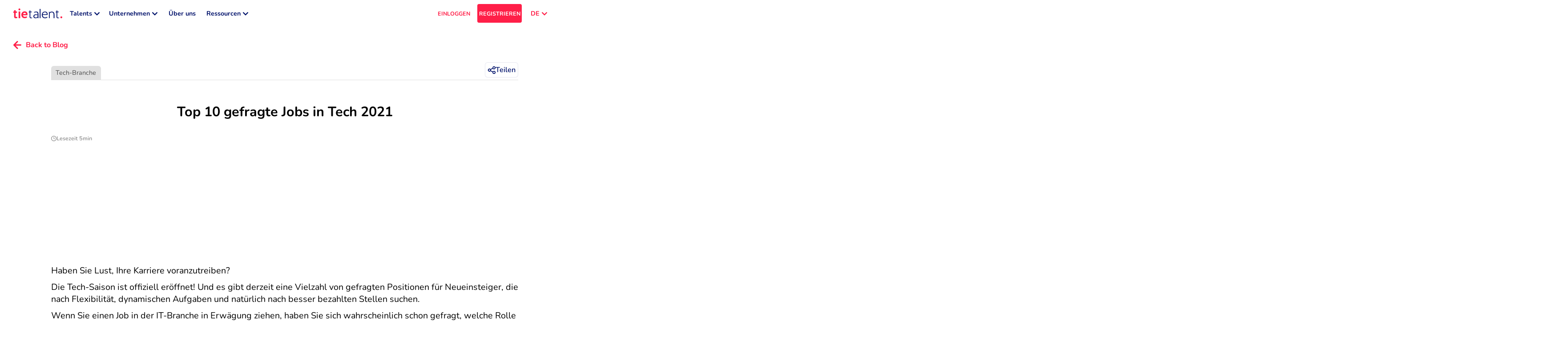

--- FILE ---
content_type: text/html; charset=utf-8
request_url: https://tietalent.com/de/blog/13/top-10-gefragte-jobs-in-tech-2021
body_size: 57251
content:
<!DOCTYPE html><html translate="no" lang="de"><head><meta charSet="utf-8"/><meta name="robots" content="index, follow, noodp, noydir"/><meta name="viewport" content="width=device-width, initial-scale=1.0"/><meta name="msapplication-TileColor" content="#ffffff"/><meta name="theme-color" content="#ffffff"/><meta name="msvalidate.01" content="7A87ACAFBBF8130967B27B72E83F6F08"/><title>Top 10 gefragte Jobs in Tech 2021 | TieTalent</title><meta property="og:title" content="Top 10 gefragte Jobs in Tech 2021 | TieTalent"/><meta property="og:type" content="article"/><meta name="twitter:card" content="summary_large_image"/><meta property="og:image" content="https://tietalent-strapi-v4.s3.eu-central-1.amazonaws.com/large_giorgio_grani_Ui_RH_3u_Dyl_Q_unsplash_42eee9da65.jpg"/><meta property="og:image:alt" content="Top 10 gefragte Jobs in Tech 2021"/><meta property="og:url" content="https://tietalent.com/de/blog/13/top-10-gefragte-jobs-in-tech-2021"/><link rel="canonical" href="https://tietalent.com/de/blog/13/top-10-gefragte-jobs-in-tech-2021"/><link rel="alternate" href="https://tietalent.com/de/blog/13/top-10-gefragte-jobs-in-tech-2021" hrefLang="de"/><link rel="alternate" href="https://tietalent.com/en/blog/13/here-are-the-top-10-high-demand-jobs-in-tech-for-2021" hrefLang="en"/><link rel="alternate" href="https://tietalent.com/fr/blog/13/top-10-des-emplois-les-plus-recherches-dans-la-tech-en-2021" hrefLang="fr"/><link rel="alternate" href="https://tietalent.com/en/blog/13/here-are-the-top-10-high-demand-jobs-in-tech-for-2021" hrefLang="x-default"/><script type="application/ld+json">{"@context":"https://schema.org","@type":"BlogPosting","headline":"Top 10 gefragte Jobs in Tech 2021","image":["https://tietalent-strapi-v4.s3.eu-central-1.amazonaws.com/large_giorgio_grani_Ui_RH_3u_Dyl_Q_unsplash_42eee9da65.jpg"],"isAccessibleForFree":true,"dateModified":"2023-09-01T09:46:35.175Z","datePublished":"2022-06-02T11:08:51.000Z","author":{"@type":"Person","name":"Ana Palombini","jobTitle":"SEO Content Writer"},"publisher":{"@type":"Organization","name":"TieTalent","description":"TieTalent ist eine Karriereplattform für Tech-Profis in der Schweiz 🇨🇭, Deutschland 🇩🇪 und Frankreich 🇫🇷","url":"https://tietalent.com/de","sameAs":["https://www.linkedin.com/company/tietalent","https://www.instagram.com/tietalent","https://x.com/TieTalent","https://www.facebook.com/tietalent","https://tiktok.com/@tietalent"],"address":[{"@type":"PostalAddress","streetAddress":"Chemin du Closel 5","addressLocality":"Renens","postalCode":"1020","addressCountry":"CH"},{"@type":"PostalAddress","streetAddress":"Heilbronner Str. 150","addressLocality":"Stuttgart","postalCode":"70191","addressCountry":"DE"}],"contactPoint":{"@type":"ContactPoint","email":"info@tietalent.com"},"email":"info@tietalent.com","logo":"https://tietalent.com/images/tietalent-thumbnail.png"}}</script><script type="application/ld+json">[{"@context":"https://schema.org","@type":"BreadcrumbList","itemListElement":[{"@type":"ListItem","position":1,"item":"https://tietalent.com/de/blog","name":"Blog"},{"@type":"ListItem","position":2,"item":"https://tietalent.com/de/blog/13/top-10-gefragte-jobs-in-tech-2021","name":"Top 10 gefragte Jobs in Tech 2021"}]},{"@context":"https://schema.org","@type":"BreadcrumbList","itemListElement":[{"@type":"ListItem","position":1,"item":"https://tietalent.com/de/career-center","name":"Career Center"},{"@type":"ListItem","position":2,"item":"https://tietalent.com/de/blog/13/top-10-gefragte-jobs-in-tech-2021","name":"Top 10 gefragte Jobs in Tech 2021"}]},{"@context":"https://schema.org","@type":"BreadcrumbList","itemListElement":[{"@type":"ListItem","position":1,"item":"https://tietalent.com/de/recruitment-center","name":"Recruitment Center"},{"@type":"ListItem","position":2,"item":"https://tietalent.com/de/blog/13/top-10-gefragte-jobs-in-tech-2021","name":"Top 10 gefragte Jobs in Tech 2021"}]}]</script><meta name="next-head-count" content="20"/><link rel="icon" href="/images/favicon.ico"/><link data-next-font="" rel="preconnect" href="/" crossorigin="anonymous"/><script id="hubspot-conversations-configuration" type="text/javascript" data-nscript="beforeInteractive">
            window.hsConversationsSettings = {
              loadImmediately: false,
              enableWidgetCookieBanner: true,
            };
          </script><link rel="preload" href="/_next/static/css/2858c4ec4e272ac6.css" as="style"/><link rel="stylesheet" href="/_next/static/css/2858c4ec4e272ac6.css" data-n-g=""/><link rel="preload" href="/_next/static/css/07a098635536dd3e.css" as="style"/><link rel="stylesheet" href="/_next/static/css/07a098635536dd3e.css" data-n-p=""/><noscript data-n-css=""></noscript><script defer="" nomodule="" src="/_next/static/chunks/polyfills-78c92fac7aa8fdd8.js"></script><script src="/_next/static/chunks/webpack-18b5668c85fc70f3.js" defer=""></script><script src="/_next/static/chunks/framework-4e455cd48f2147ae.js" defer=""></script><script src="/_next/static/chunks/main-7806b6d6ab62b0ec.js" defer=""></script><script src="/_next/static/chunks/pages/_app-30f5c8b3d29b3ccd.js" defer=""></script><script src="/_next/static/chunks/6919-26d210b1b6c7f431.js" defer=""></script><script src="/_next/static/chunks/5532-bea0b9d9bccce2f3.js" defer=""></script><script src="/_next/static/chunks/9334-1142cba9a7f3b1a9.js" defer=""></script><script src="/_next/static/chunks/631-d6f2637223ac8d15.js" defer=""></script><script src="/_next/static/chunks/4785-2a787a2b4552c2d6.js" defer=""></script><script src="/_next/static/chunks/3853-966f180c5915540f.js" defer=""></script><script src="/_next/static/chunks/5062-8d66b56f47405022.js" defer=""></script><script src="/_next/static/chunks/6773-e11d082851ea6bc5.js" defer=""></script><script src="/_next/static/chunks/pages/blog/%5B...slug%5D-63f2a299afcdd1fe.js" defer=""></script><script src="/_next/static/SP6nwZav-mByjGpJHJtDG/_buildManifest.js" defer=""></script><script src="/_next/static/SP6nwZav-mByjGpJHJtDG/_ssgManifest.js" defer=""></script><style data-styled="" data-styled-version="6.1.12">#nprogress{pointer-events:none;}/*!sc*/
#nprogress .bar{position:fixed;z-index:9999;top:0;left:0;width:100%;height:2px;border-radius:2px;background-color:#00126B;box-shadow:0 0 5px #00126B;}/*!sc*/
#nprogress .peg{display:block;position:absolute;right:0;width:calc(2px * 8);height:100%;box-shadow:0 0 10px #00126B;}/*!sc*/
#nprogress .spinner{display:block;position:fixed;z-index:9999;bottom:30px;left:30px;}/*!sc*/
#nprogress .spinner-icon{width:28px;height:28px;background:transparent;border:2px solid #00126B1A;border-left:4px solid #00126B;border-radius:50%;animation:eoUyJr 1s linear infinite;}/*!sc*/
data-styled.g1[id="sc-global-iekUAT1"]{content:"sc-global-iekUAT1,"}/*!sc*/
.NlbIF{display:flex;background-color:transparent;border-radius:50%;height:fit-content;width:fit-content;padding:0;aspect-ratio:1;align-items:center;justify-content:center;position:relative;}/*!sc*/
.NlbIF .icon__notification{position:absolute;top:0;right:0;height:18px;transform:translate(50%,-50%);aspect-ratio:1;background-color:#FF1F48;color:#FFFFFF;border-radius:50%;font-size:0.55rem;display:flex;align-items:center;justify-content:center;}/*!sc*/
data-styled.g2[id="sc-9b61b469-0"]{content:"NlbIF,"}/*!sc*/
.hmBwsB{position:relative;display:inline-flex;text-decoration:none;background-color:#FF1F48;width:auto;height:auto;padding:0;font-size:0.8rem;font-weight:700;border:none;border-radius:4px;text-align:left;color:#FFF;cursor:pointer;align-items:center;justify-content:center;background-color:transparent;color:#00126B;}/*!sc*/
.hmBwsB:hover{opacity:90%;}/*!sc*/
.hmBwsB:hover .button__tooltip{display:unset;}/*!sc*/
.hmBwsB .button__icon-container{margin-right:10px;}/*!sc*/
.hmBwsB .button__tooltip{display:none;}/*!sc*/
data-styled.g8[id="sc-f5894369-1"]{content:"hmBwsB,"}/*!sc*/
.eNTNmr{position:relative;display:flex;text-decoration:none;background-color:#FF1F48;width:100%;height:42px;padding:10px 5px;font-size:0.8rem;font-weight:700;border:none;border-radius:4px;text-align:center;color:#FFF;cursor:pointer;align-items:center;justify-content:center;background-color:transparent;color:#00126B;color:#FF1F48;}/*!sc*/
.eNTNmr:hover{opacity:90%;}/*!sc*/
.eNTNmr:hover .button__tooltip{display:unset;}/*!sc*/
.eNTNmr .button__icon-container{margin-right:10px;}/*!sc*/
.eNTNmr .button__tooltip{display:none;}/*!sc*/
data-styled.g10[id="sc-f5894369-3"]{content:"eNTNmr,"}/*!sc*/
.gyjSAh{position:relative;display:flex;text-decoration:none;background-color:#FF1F48;width:100%;height:42px;padding:10px 5px;font-size:0.8rem;font-weight:700;border:none;border-radius:4px;text-align:center;color:#FFF;cursor:pointer;align-items:center;justify-content:center;background-color:#00126B;}/*!sc*/
.gyjSAh:hover{opacity:90%;}/*!sc*/
.gyjSAh:hover .button__tooltip{display:unset;}/*!sc*/
.gyjSAh .button__icon-container{margin-right:10px;}/*!sc*/
.gyjSAh .button__tooltip{display:none;}/*!sc*/
data-styled.g11[id="sc-f5894369-4"]{content:"gyjSAh,"}/*!sc*/
.cmwqhk{position:relative;display:flex;text-decoration:none;background-color:#FF1F48;width:100%;height:42px;padding:10px 5px;font-size:0.8rem;font-weight:700;border:none;border-radius:4px;text-align:center;color:#FFF;cursor:pointer;align-items:center;justify-content:center;}/*!sc*/
.cmwqhk:hover{opacity:90%;}/*!sc*/
.cmwqhk:hover .button__tooltip{display:unset;}/*!sc*/
.cmwqhk .button__icon-container{margin-right:10px;}/*!sc*/
.cmwqhk .button__tooltip{display:none;}/*!sc*/
.KJjTG{position:relative;display:flex;text-decoration:none;background-color:#FF1F48;width:100px;height:42px;padding:10px 5px;font-size:0.7rem;font-weight:700;border:none;border-radius:4px;text-align:center;color:#FFF;cursor:pointer;align-items:center;justify-content:center;}/*!sc*/
.KJjTG:hover{opacity:90%;}/*!sc*/
.KJjTG:hover .button__tooltip{display:unset;}/*!sc*/
.KJjTG .button__icon-container{margin-right:10px;}/*!sc*/
.KJjTG .button__tooltip{display:none;}/*!sc*/
data-styled.g20[id="sc-b46bf2fd-0"]{content:"cmwqhk,KJjTG,"}/*!sc*/
.eYpDRH{position:relative;display:inline-flex;text-decoration:none;background-color:#FF1F48;width:auto;height:auto;padding:0;font-size:0.8rem;font-weight:700;border:none;border-radius:4px;text-align:left;color:#FFF;cursor:pointer;align-items:center;justify-content:center;background-color:transparent;color:#00126B;}/*!sc*/
.eYpDRH:hover{opacity:90%;}/*!sc*/
.eYpDRH:hover .button__tooltip{display:unset;}/*!sc*/
.eYpDRH .button__icon-container{margin-right:10px;}/*!sc*/
.eYpDRH .button__tooltip{display:none;}/*!sc*/
.bFOmDJ{position:relative;display:flex;text-decoration:none;background-color:#FF1F48;width:100%;height:42px;padding:10px 5px;font-size:0.8rem;font-weight:700;border:none;border-radius:4px;text-align:center;color:#FFF;cursor:pointer;align-items:center;justify-content:center;background-color:transparent;color:#00126B;}/*!sc*/
.bFOmDJ:hover{opacity:90%;}/*!sc*/
.bFOmDJ:hover .button__tooltip{display:unset;}/*!sc*/
.bFOmDJ .button__icon-container{margin-right:10px;}/*!sc*/
.bFOmDJ .button__tooltip{display:none;}/*!sc*/
.gLPQOI{position:relative;display:inline-flex;text-decoration:none;background-color:#FF1F48;width:auto;height:auto;padding:0;font-size:0.7rem;font-weight:700;border:none;border-radius:4px;text-align:left;color:#FFF;cursor:pointer;align-items:center;justify-content:center;background-color:transparent;color:#00126B;}/*!sc*/
.gLPQOI:hover{opacity:90%;}/*!sc*/
.gLPQOI:hover .button__tooltip{display:unset;}/*!sc*/
.gLPQOI .button__icon-container{margin-right:10px;}/*!sc*/
.gLPQOI .button__tooltip{display:none;}/*!sc*/
data-styled.g21[id="sc-b46bf2fd-1"]{content:"eYpDRH,bFOmDJ,gLPQOI,"}/*!sc*/
.MUwQG{position:relative;display:inline-flex;text-decoration:none;background-color:#FF1F48;width:auto;height:auto;padding:0;font-size:0.8rem;font-weight:600;border:none;border-radius:4px;text-align:left;color:#FFF;cursor:pointer;align-items:center;justify-content:center;background-color:transparent;color:#00126B;color:#FFF;}/*!sc*/
.MUwQG:hover{opacity:90%;}/*!sc*/
.MUwQG:hover .button__tooltip{display:unset;}/*!sc*/
.MUwQG .button__icon-container{margin-right:10px;}/*!sc*/
.MUwQG .button__tooltip{display:none;}/*!sc*/
.juBTsX{position:relative;display:inline-flex;text-decoration:none;background-color:#FF1F48;width:auto;height:auto;padding:0;font-size:0.8rem;font-weight:700;border:none;border-radius:4px;text-align:left;color:#FFF;cursor:pointer;align-items:center;justify-content:center;background-color:transparent;color:#00126B;color:#FFF;}/*!sc*/
.juBTsX:hover{opacity:90%;}/*!sc*/
.juBTsX:hover .button__tooltip{display:unset;}/*!sc*/
.juBTsX .button__icon-container{margin-right:10px;}/*!sc*/
.juBTsX .button__tooltip{display:none;}/*!sc*/
.cPrzTp{position:relative;display:flex;text-decoration:none;background-color:#FF1F48;width:100%;height:42px;padding:10px 5px;font-size:0.8rem;font-weight:700;border:none;border-radius:4px;text-align:center;color:#FFF;cursor:pointer;align-items:center;justify-content:center;background-color:transparent;color:#00126B;color:#FFF;}/*!sc*/
.cPrzTp:hover{opacity:90%;}/*!sc*/
.cPrzTp:hover .button__tooltip{display:unset;}/*!sc*/
.cPrzTp .button__icon-container{margin-right:10px;}/*!sc*/
.cPrzTp .button__tooltip{display:none;}/*!sc*/
data-styled.g22[id="sc-b46bf2fd-2"]{content:"MUwQG,juBTsX,cPrzTp,"}/*!sc*/
.jMgLyn{position:relative;display:flex;text-decoration:none;background-color:#FF1F48;width:100px;height:42px;padding:10px 5px;font-size:0.7rem;font-weight:700;border:none;border-radius:4px;text-align:center;color:#FFF;cursor:pointer;align-items:center;justify-content:center;background-color:transparent;color:#00126B;color:#FF1F48;}/*!sc*/
.jMgLyn:hover{opacity:90%;}/*!sc*/
.jMgLyn:hover .button__tooltip{display:unset;}/*!sc*/
.jMgLyn .button__icon-container{margin-right:10px;}/*!sc*/
.jMgLyn .button__tooltip{display:none;}/*!sc*/
.emHOVU{position:relative;display:inline-flex;text-decoration:none;background-color:#FF1F48;width:auto;height:auto;padding:0;font-size:0.7rem;font-weight:700;border:none;border-radius:4px;text-align:left;color:#FFF;cursor:pointer;align-items:center;justify-content:center;background-color:transparent;color:#00126B;color:#FF1F48;}/*!sc*/
.emHOVU:hover{opacity:90%;}/*!sc*/
.emHOVU:hover .button__tooltip{display:unset;}/*!sc*/
.emHOVU .button__icon-container{margin-right:10px;}/*!sc*/
.emHOVU .button__tooltip{display:none;}/*!sc*/
data-styled.g23[id="sc-b46bf2fd-3"]{content:"jMgLyn,emHOVU,"}/*!sc*/
.dQTqzT{position:relative;display:flex;text-decoration:none;background-color:#FF1F48;width:100%;height:42px;padding:10px 5px;font-size:0.8rem;font-weight:700;border:none;border-radius:4px;text-align:center;color:#FFF;cursor:pointer;align-items:center;justify-content:center;background-color:#00126B;}/*!sc*/
.dQTqzT:hover{opacity:90%;}/*!sc*/
.dQTqzT:hover .button__tooltip{display:unset;}/*!sc*/
.dQTqzT .button__icon-container{margin-right:10px;}/*!sc*/
.dQTqzT .button__tooltip{display:none;}/*!sc*/
data-styled.g24[id="sc-b46bf2fd-4"]{content:"dQTqzT,"}/*!sc*/
.ffdmJR{color:#000000;padding:0;margin:0;font-size:0.9rem;font-weight:600;}/*!sc*/
.ffdmJR .tt-span__match-bold{font-weight:700;}/*!sc*/
.ffdmJR .tt-span__tooltip{display:none;}/*!sc*/
.ffdmJR:hover .tt-span__tooltip{display:unset;}/*!sc*/
data-styled.g30[id="sc-7a1a17bb-0"]{content:"ffdmJR,"}/*!sc*/
.eSIiOC{color:#000000;padding:0;margin:0;font-size:0.9rem;font-weight:600;white-space:pre-wrap;}/*!sc*/
.eSIiOC .tt-paragraph__match-bold{font-weight:700;}/*!sc*/
data-styled.g32[id="sc-7a1a17bb-2"]{content:"eSIiOC,"}/*!sc*/
.icUfQY{color:#000000;padding:0;margin:0;font-size:0.7rem;font-weight:600;}/*!sc*/
.icUfQY .tt-small__match-bold{font-weight:700;}/*!sc*/
.icUfQY .tt-small__tooltip{display:none;}/*!sc*/
.icUfQY:hover .tt-small__tooltip{display:unset;}/*!sc*/
data-styled.g33[id="sc-7a1a17bb-3"]{content:"icUfQY,"}/*!sc*/
.tpXyY{position:relative;overflow:hidden;width:100%;height:100%;display:flex;justify-content:center;align-items:center;}/*!sc*/
.haHJrZ{position:relative;overflow:hidden;width:120px;height:24px;display:flex;justify-content:center;align-items:center;}/*!sc*/
.djfnnU{position:relative;overflow:hidden;width:24px;height:24px;display:flex;justify-content:center;align-items:center;}/*!sc*/
data-styled.g36[id="sc-c77be89d-0"]{content:"tpXyY,haHJrZ,djfnnU,"}/*!sc*/
.jvXjtV{position:relative;display:inline-flex;align-items:center;padding:calc(0.8rem * 0.325) calc(0.8rem * 0.65);background-color:#E0E0E0;border:1px solid transparent;border-radius:6px;color:#4A4A4A;gap:5px;}/*!sc*/
.jvXjtV>span{display:inline-block;font-size:0.8rem;font-weight:400;white-space:nowrap;text-align:left;text-overflow:ellipsis;overflow:hidden;color:inherit;}/*!sc*/
.jvXjtV .chip__icon-container{display:flex;align-items:center;justify-content:center;}/*!sc*/
.jvXjtV .chip__icon-container>span{position:relative;width:0;visibility:hidden;font-size:0.8rem;}/*!sc*/
.jvXjtV .chip__icon>svg{height:calc(0.8rem * 1.1);width:calc(0.8rem * 1.1);fill:#4A4A4A;}/*!sc*/
.jvXjtV .chip__delete{display:block;height:100%;}/*!sc*/
.jvXjtV .chip__delete svg{fill:#4A4A4A;}/*!sc*/
.jvXjtV .chip__tooltip{display:none;}/*!sc*/
.jvXjtV:hover .chip__tooltip{display:unset;}/*!sc*/
.krFJcJ{position:relative;display:inline-flex;align-items:center;padding:calc(0.55rem * 0.325) calc(0.55rem * 0.65);background-color:#E0E0E0;border:1px solid transparent;border-radius:6px;color:#4A4A4A;gap:5px;}/*!sc*/
.krFJcJ>span{display:inline-block;font-size:0.55rem;font-weight:400;white-space:nowrap;text-align:left;text-overflow:ellipsis;overflow:hidden;color:inherit;}/*!sc*/
.krFJcJ .chip__icon-container{display:flex;align-items:center;justify-content:center;}/*!sc*/
.krFJcJ .chip__icon-container>span{position:relative;width:0;visibility:hidden;font-size:0.55rem;}/*!sc*/
.krFJcJ .chip__icon>svg{height:calc(0.55rem * 1.1);width:calc(0.55rem * 1.1);fill:#4A4A4A;}/*!sc*/
.krFJcJ .chip__delete{display:block;height:100%;}/*!sc*/
.krFJcJ .chip__delete svg{fill:#4A4A4A;}/*!sc*/
.krFJcJ .chip__tooltip{display:none;}/*!sc*/
.krFJcJ:hover .chip__tooltip{display:unset;}/*!sc*/
data-styled.g37[id="sc-5cce853f-0"]{content:"jvXjtV,krFJcJ,"}/*!sc*/
.ggeRRQ{position:relative;height:1px;background-color:#E0E0E0;margin:20px 0;width:100%;}/*!sc*/
.ggeRRQ .chip{position:absolute;top:0;transform:translateY(-100%);border-bottom-left-radius:0;border-bottom-right-radius:0;max-width:100%;}/*!sc*/
.gaMzVz{position:relative;height:1px;background-color:#E0E0E0;margin:10px 0;width:100%;}/*!sc*/
.gaMzVz .chip{position:absolute;top:0;transform:translateY(-100%);border-bottom-left-radius:0;border-bottom-right-radius:0;max-width:100%;}/*!sc*/
.caBNW{position:relative;height:1px;background-color:#E0E0E0;margin:0 0;width:100%;}/*!sc*/
.caBNW .chip{position:absolute;top:0;transform:translateY(-100%);border-bottom-left-radius:0;border-bottom-right-radius:0;max-width:100%;}/*!sc*/
.lgoRoz{position:relative;height:1px;background-color:#E0E0E0;margin:5px 0;width:100%;}/*!sc*/
.lgoRoz .chip{position:absolute;top:0;transform:translateY(-100%);border-bottom-left-radius:0;border-bottom-right-radius:0;max-width:100%;}/*!sc*/
data-styled.g38[id="sc-7445c645-0"]{content:"ggeRRQ,gaMzVz,caBNW,lgoRoz,"}/*!sc*/
.nNgB{background:#3F4A5E;padding:0 20px;}/*!sc*/
.nNgB .container{margin:0 auto;max-width:1400px;padding:30px 0;display:flex;flex-direction:column;align-items:center;gap:30px;}/*!sc*/
.nNgB .container .top-container{display:flex;flex-direction:column;gap:10px;}/*!sc*/
.nNgB .container nav{margin:0;}/*!sc*/
.nNgB .container .logo{margin-bottom:10px;}/*!sc*/
.nNgB .container .logo :hover{opacity:90%;}/*!sc*/
.nNgB .container .socials>ul{display:flex;list-style:none;margin:0;padding:0;gap:10px;}/*!sc*/
.nNgB .container .signup-signin>ul{display:flex;flex-direction:column;list-style:none;margin:0;padding:10px 0 0 0;gap:5px;}/*!sc*/
.nNgB .container .languages{width:100%;}/*!sc*/
.nNgB .container .languages>ul{justify-content:center;display:flex;list-style:none;margin:0;padding:0;gap:30px;}/*!sc*/
.nNgB .container .links>ul{display:flex;flex-direction:row;flex-wrap:wrap;list-style:none;margin:0;padding:0;gap:10px;justify-content:center;}/*!sc*/
@media all and (min-width:1000px){.nNgB .container .links>ul{flex-direction:column;flex-wrap:unset;gap:20px;justify-content:unset;}}/*!sc*/
.nNgB .container .links>ul>li{flex:0 0 calc(50% - 10px);}/*!sc*/
@media all and (min-width:1000px){.nNgB .container .links>ul>li{flex:1;}}/*!sc*/
.nNgB .container .links>ul>li>span{font-weight:400;color:#E0E0E0;font-size:0.7rem;}/*!sc*/
.nNgB .container .links>ul>li>ul{list-style:none;margin:0;padding:0;display:flex;flex-direction:column;gap:10px;}/*!sc*/
.nNgB .container .links__separator{background-color:#8A8A8A;}/*!sc*/
.nNgB .copyright{display:block;margin:0 -20px;padding:10px 20px;text-align:center;color:#FFF;background:#FF1F48;font-size:0.55rem;}/*!sc*/
@media all and (min-width:1000px){.nNgB{padding:0 30px;}.nNgB .container{padding:80px 0;flex-direction:row;justify-content:space-between;gap:80px;}.nNgB .container .links{flex:1;}.nNgB .container .links>ul{flex-direction:row;}.nNgB .copyright{margin:0 -30px;padding:10px 30px;}}/*!sc*/
data-styled.g39[id="sc-29c106d3-0"]{content:"nNgB,"}/*!sc*/
.hodtxb{position:fixed;top:0;left:0;right:0;bottom:0;z-index:9998;background-color:#00000080;visibility:visible;opacity:1;transition:opacity 0.2s,visibility 0.2s;visibility:hidden;opacity:0;}/*!sc*/
data-styled.g43[id="sc-af32498a-0"]{content:"hodtxb,"}/*!sc*/
.kXiAFe{position:fixed;top:0;right:0;bottom:0;z-index:9999;width:50vw;min-width:275px;display:flex;flex-direction:column;background-color:#FFFFFF;overflow-y:auto;transform:translateX(100%);visibility:hidden;transition:transform 0.2s,visibility 0.2s;}/*!sc*/
data-styled.g44[id="sc-af32498a-1"]{content:"kXiAFe,"}/*!sc*/
.jNCMOe{color:#FF1F48;padding:0;margin:0;font-size:2rem;font-weight:700;white-space:pre-wrap;}/*!sc*/
.jNCMOe .tt-h1__match-bold{font-weight:700;}/*!sc*/
.jNCMOe .tt-h1__tooltip{display:none;}/*!sc*/
.jNCMOe:hover .tt-h1__tooltip{display:unset;}/*!sc*/
@media all and (min-width:1000px){.jNCMOe{font-size:2.6rem;}}/*!sc*/
data-styled.g45[id="sc-47bae483-0"]{content:"jNCMOe,"}/*!sc*/
.RFiOf{color:#000000;padding:0;margin:0;font-size:1.5rem;font-weight:600;}/*!sc*/
.RFiOf .tt-h2__match-bold{font-weight:700;}/*!sc*/
.RFiOf .tt-h2__tooltip{display:none;}/*!sc*/
.RFiOf:hover .tt-h2__tooltip{display:unset;}/*!sc*/
@media all and (min-width:1000px){.RFiOf{font-size:1.7rem;}}/*!sc*/
data-styled.g46[id="sc-47bae483-1"]{content:"RFiOf,"}/*!sc*/
.bEYkSP{background:#FFFFFF;box-shadow:0 0 10px #0000001A;padding:20px;border-radius:4px;}/*!sc*/
.bEYkSP .card__title-container{display:flex;align-items:flex-start;justify-content:space-between;gap:10px;}/*!sc*/
.bEYkSP .card__title{flex:1;font-size:1.5rem;font-weight:400;color:#000000;}/*!sc*/
.bEYkSP .card__title-loading{height:calc( 1.5rem * 1.5 );width:75%;}/*!sc*/
.bEYkSP .card__content-loading{height:100px;width:100%;}/*!sc*/
@media all and (min-width:1000px){.bEYkSP{border-radius:6px;padding:30px;}.bEYkSP .card__title{font-size:1.7rem;}}/*!sc*/
.bYlAGC{background:#FFFFFF;box-shadow:0 0 10px #0000001A;padding:10px;border-radius:4px;}/*!sc*/
.bYlAGC .card__title-container{display:flex;align-items:flex-start;justify-content:space-between;gap:10px;}/*!sc*/
.bYlAGC .card__title{flex:1;font-size:1rem;font-weight:600;color:#000000;}/*!sc*/
.bYlAGC .card__title-loading{height:calc( 1rem * 1.5 );width:75%;}/*!sc*/
.bYlAGC .card__content-loading{height:100px;width:100%;}/*!sc*/
@media all and (min-width:1000px){.bYlAGC{border-radius:6px;padding:10px;}.bYlAGC .card__title{font-size:1.1rem;}}/*!sc*/
data-styled.g52[id="sc-f3a5c9c6-0"]{content:"bEYkSP,bYlAGC,"}/*!sc*/
.kzdili{display:flex;gap:20px;}/*!sc*/
.kzdili .spotlight{display:flex;flex-direction:column;align-items:center;gap:5px;width:calc(200px * 4 / 3);}/*!sc*/
.kzdili .spotlight__img{height:200px;aspect-ratio:4/3;border-radius:4px;}/*!sc*/
.kzdili .spotlight__title{text-align:center;color:#00126B;font-weight:700;white-space:pre-wrap;}/*!sc*/
.kzdili .spotlight__ctas{width:100%;display:flex;gap:5px;}/*!sc*/
.kzdili .spotlight__cta{flex:1;margin-top:5px;}/*!sc*/
.kzdili .header-links{list-style:none;padding:0;margin:0;display:grid;grid-template-columns:repeat(2,minmax(0,1fr));gap:10px;}/*!sc*/
.kzdili .header-links>li,.kzdili .header-links>li>*{width:100%;height:100%;}/*!sc*/
.kzdili .header-link{width:100%;height:100%;display:flex;flex-direction:column;gap:5px;border-radius:6px;border:1px solid #E0E0E0;padding:5px;transition:border-color 0.1s,box-shadow 0.1s;}/*!sc*/
.kzdili .header-link__title{display:flex;align-items:center;gap:5px;}/*!sc*/
.kzdili .header-link__title>span{color:#00126B;font-weight:700;font-size:1rem;}/*!sc*/
.kzdili .header-link__title svg{fill:#00126B;}/*!sc*/
.kzdili .header-link__description{display:block;color:#8A8A8A;font-weight:400;padding-left:calc(5px + 18px);}/*!sc*/
.kzdili .header-link--active .header-link__title>span{color:#FF1F48;}/*!sc*/
.kzdili .header-link--active .header-link__title svg{fill:#FF1F48;}/*!sc*/
.kzdili .header-link:hover{border-color:#00126B;box-shadow:0 0 10px #0000001A;}/*!sc*/
data-styled.g54[id="sc-92fc35f0-0"]{content:"kzdili,"}/*!sc*/
.dAqPUL{position:fixed;z-index:999;bottom:30px;right:30px;bottom:96px;display:flex;text-decoration:none;background-color:#FF1F48;width:36px;height:140px;font-size:0.8rem;font-weight:600;border:none;border-radius:999px;text-align:left;color:#FFF;cursor:pointer;align-items:center;justify-content:center;visibility:visible;opacity:1;transition:transform 0.2s ease-in-out;transition:opacity 0.1s ease-in-out;visibility:hidden;opacity:0;}/*!sc*/
.dAqPUL:hover{transform:translateY(-3px);opacity:90%;}/*!sc*/
.dAqPUL>div{position:absolute;transform:rotate(-90deg);height:36px;width:140px;display:flex;flex-direction:row-reverse;align-items:center;justify-content:center;padding:10px;gap:5px;}/*!sc*/
.dAqPUL>div>span{font-size:0.7rem;color:#FFF;font-weight:700;}/*!sc*/
.dAqPUL>div>div{transform:rotate(180deg);}/*!sc*/
.dAqPUL>div>div>svg{fill:#FFF;}/*!sc*/
data-styled.g55[id="sc-5f685885-0"]{content:"dAqPUL,"}/*!sc*/
:root{--toastify-color-success:#63BF43;--toastify-color-error:#E74C3C;}/*!sc*/
data-styled.g58[id="sc-global-cgIRkQ1"]{content:"sc-global-cgIRkQ1,"}/*!sc*/
.gpcMdX .tttoast-body{display:flex;align-items:center;gap:10px;color:#000000;font-size:0.9rem;font-weight:600;font-family:'Nunito','sans-serif';}/*!sc*/
data-styled.g59[id="sc-6e99dacc-0"]{content:"gpcMdX,"}/*!sc*/
.iITDLE{list-style:none;padding:0;margin:0;display:flex;flex-direction:column;gap:5px;max-width:100%;}/*!sc*/
.iITDLE>li{display:flex;justify-content:space-between;align-items:center;gap:20px;max-width:100%;border-radius:4px;padding:0 5px;}/*!sc*/
.iITDLE>li>ul{min-width:0;list-style:none;padding:0;margin:0;display:flex;align-items:center;justify-content:flex-end;gap:10px;flex-shrink:0;}/*!sc*/
.iITDLE .locales__country-selected{background-color:#FF1F481A;}/*!sc*/
.iITDLE .locales__country-name{display:flex;align-items:center;gap:5px;max-width:100%;min-width:0;}/*!sc*/
.iITDLE .locales__country-name>span{color:#8A8A8A;font-size:0.8rem;font-weight:400;white-space:nowrap;max-width:100%;overflow:hidden;text-overflow:ellipsis;}/*!sc*/
.iITDLE .locales__locale{color:#8A8A8A;}/*!sc*/
.iITDLE .locales__locale--active{color:#FF1F48;}/*!sc*/
data-styled.g61[id="sc-a553e8b7-0"]{content:"iITDLE,"}/*!sc*/
.dpyazs{position:relative;}/*!sc*/
.dpyazs .dropdown__button{padding-left:20px;padding-right:20px;justify-content:flex-end;}/*!sc*/
.dpyazs .dropdown__button-icon{margin-left:5px;color:#FF1F48;}/*!sc*/
.dpyazs .dropdown__button-icon svg{fill:#FF1F48;}/*!sc*/
.dpyazs .dropdown__list{visibility:hidden;position:absolute;right:0;top:100%;padding-top:5px;width:max-content;}/*!sc*/
.dpyazs .dropdown__list>*{padding:20px 10px;}/*!sc*/
.dpyazs:hover .dropdown__list{visibility:visible;}/*!sc*/
.dpyazs:hover .dropdown__button-icon{transform:rotate(180deg);}/*!sc*/
data-styled.g62[id="sc-a553e8b7-1"]{content:"dpyazs,"}/*!sc*/
.jgUPaJ{position:sticky;top:-1px;left:0;right:0;background:#FFFFFF;padding:0 20px;z-index:1000;}/*!sc*/
.jgUPaJ .header__banner{margin:0 -20px;}/*!sc*/
.jgUPaJ .header__nav-container{max-width:1400px;margin:0 auto;height:50px;width:100%;display:flex;justify-content:space-between;align-items:center;gap:30px;}/*!sc*/
.jgUPaJ .header__desktop-actions-container{display:none;}/*!sc*/
.jgUPaJ .header__mobile-actions-container{display:flex;column-gap:30px;align-items:center;}/*!sc*/
.jgUPaJ .header__mobile-signup-button{color:#FF1F48;}/*!sc*/
.jgUPaJ .header__desktop-tabs{flex:1;}/*!sc*/
.jgUPaJ .header__desktop-tabs>ul{width:100%;list-style:none;padding:0;margin:0;display:flex;gap:20px;}/*!sc*/
.jgUPaJ .header__desktop-tab{min-width:100px;}/*!sc*/
.jgUPaJ .header__desktop-tab:hover .header__desktop-subtab-icon{transform:rotate(180deg);}/*!sc*/
.jgUPaJ .header__desktop-tab:hover .header__desktop-subtabs{visibility:visible;}/*!sc*/
.jgUPaJ .header__desktop-subtab-icon{margin-left:5px;}/*!sc*/
.jgUPaJ .header__desktop-subtabs{position:absolute;z-index:1;left:10%;width:80%;background-color:#FFFFFF;border:1px solid #E0E0E0;border-top:none;border-bottom-left-radius:4px;border-bottom-right-radius:4px;box-shadow:0 10px 10px #0000001A;padding:20px;visibility:hidden;}/*!sc*/
.jgUPaJ .header__login-buttons-container{display:flex;gap:10px;}/*!sc*/
.jgUPaJ .header__login-buttons-container__login{width:106px;}/*!sc*/
.jgUPaJ .header__locales{list-style:none;padding:0;margin:0;display:flex;gap:10px;padding-left:20px;}/*!sc*/
.jgUPaJ .header__locale{color:#8A8A8A;}/*!sc*/
.jgUPaJ .header__mobile-menu-header{height:50px;padding:0 20px;display:flex;align-items:center;justify-content:space-between;}/*!sc*/
.jgUPaJ .header__mobile-menu-actions{padding:20px;padding-bottom:0;align-items:center;gap:10px;display:flex;justify-content:flex-end;}/*!sc*/
.jgUPaJ .header__mobile-menu-actions__login{width:106px;}/*!sc*/
.jgUPaJ .header__locales-container{max-width:100%;padding:20px;padding-bottom:0;display:flex;justify-content:flex-end;}/*!sc*/
.jgUPaJ .header__mobile-tabs{padding:0 20px;width:100%;}/*!sc*/
.jgUPaJ .header__mobile-tabs>ul{list-style:none;padding:0;margin:0;display:flex;flex-direction:column;}/*!sc*/
.jgUPaJ .header__mobile-subtabs{list-style:none;padding:10px 0 10px 20px;margin:0;display:flex;flex-direction:column;gap:10px;}/*!sc*/
@media all and (min-width:1000px){.jgUPaJ{padding:0 30px;}.jgUPaJ .header__banner{margin:0 -30px;}.jgUPaJ .header__nav-container{height:60px;transition:height 0.1s ease-in-out;}.jgUPaJ .header__locales{padding-left:0;}.jgUPaJ .header__desktop-actions-container{display:flex;flex:1;align-items:center;gap:30px;height:100%;justify-content:flex-end;}.jgUPaJ .header__mobile-actions-container{display:none;}}/*!sc*/
data-styled.g63[id="sc-f49a6b82-0"]{content:"jgUPaJ,"}/*!sc*/
.HajfV{min-height:calc(100vh - 50px);padding:30px 20px;background-color:#FFFFFF;display:flex;flex-direction:column;position:relative;}/*!sc*/
.HajfV>div{max-width:1400px;margin:0 auto;width:100%;}/*!sc*/
.HajfV .main-back-button{padding-bottom:20px;}/*!sc*/
.HajfV .main-back-button svg{fill:#FF1F48;}/*!sc*/
.HajfV .main-back-button span{color:#FF1F48;font-weight:700;padding-left:10px;}/*!sc*/
@media all and (min-width:1000px){.HajfV{min-height:calc(100vh - 60px);padding:80px 30px;}.HajfV .main-back-button{height:0;padding-bottom:50px;margin-top:-50px;}.HajfV .main-back-button svg{fill:#FF1F48;}}/*!sc*/
data-styled.g64[id="sc-da97079a-0"]{content:"HajfV,"}/*!sc*/
.ciLNBs{display:flex;text-decoration:none;background-color:#FFFFFF;border-radius:4px;border:1px solid #FFFFFF;padding:5px 10px;position:relative;align-items:center;gap:10px;}/*!sc*/
.ciLNBs:hover{background-color:#00126B1A;}/*!sc*/
.ciLNBs:hover .row__tooltip{display:unset;}/*!sc*/
.ciLNBs>.row__image{height:18px;}/*!sc*/
.ciLNBs>.row__text{font-size:0.9rem;font-weight:600;color:#00126B;text-align:left;}/*!sc*/
.ciLNBs>.row__navigate-icon{transform:rotate(-90deg);height:fit-content;}/*!sc*/
.ciLNBs>.row__upgrade-icon{transform:rotate(90deg);background-color:#FF1F481A;}/*!sc*/
.ciLNBs>.row__tooltip{display:none;}/*!sc*/
.iHcCVP{display:flex;text-decoration:none;background-color:#FFFFFF;border-radius:4px;border:1px solid #E0E0E0;padding:20px;position:relative;}/*!sc*/
.iHcCVP>*:first-child{flex:1;}/*!sc*/
.iHcCVP:hover{border-color:transparent;box-shadow:0 0 10px #0000001A;transition:0.1s ease;}/*!sc*/
.iHcCVP:hover .row__tooltip{display:unset;}/*!sc*/
.iHcCVP>.row__image{height:45px;}/*!sc*/
.iHcCVP>.row__text{font-size:1.3rem;font-weight:600;color:#00126B;text-align:left;}/*!sc*/
.iHcCVP>.row__navigate-icon{transform:rotate(-90deg);height:fit-content;}/*!sc*/
.iHcCVP>.row__upgrade-icon{transform:rotate(90deg);background-color:#FF1F481A;}/*!sc*/
.iHcCVP>.row__tooltip{display:none;}/*!sc*/
data-styled.g77[id="sc-aa4a92af-0"]{content:"ciLNBs,iHcCVP,"}/*!sc*/
.iWuUfm{text-decoration:none;cursor:pointer;}/*!sc*/
data-styled.g78[id="sc-aa4a92af-1"]{content:"iWuUfm,"}/*!sc*/
.jXRkkS{cursor:pointer;background:none;border:none;padding:0;margin:0;width:100%;}/*!sc*/
data-styled.g79[id="sc-aa4a92af-2"]{content:"jXRkkS,"}/*!sc*/
.fFYMBn{display:flex;align-items:center;height:fit-content;flex-shrink:0;position:relative;}/*!sc*/
.fFYMBn .avatar__image-badge-container{display:flex;flex-direction:column;gap:3px;align-items:center;}/*!sc*/
.fFYMBn .avatar__image-container{position:relative;background:#E0E0E0;border-radius:50%;width:80px;height:80px;flex-shrink:0;display:flex;justify-content:center;align-items:center;padding:4%;}/*!sc*/
.fFYMBn .avatar__image-container>div{border-radius:50%;width:100%;height:100%;background-color:#FFFFFF;padding:2.5%;overflow:hidden;}/*!sc*/
.fFYMBn .avatar__image-container>div>*:first-child{border-radius:50%;}/*!sc*/
.fFYMBn .avatar__image{height:100%;border-radius:50%;}/*!sc*/
.fFYMBn .avatar__badge-text{background:#E0E0E0;border-radius:6px;color:#FFF;font-weight:700;font-size:0.7rem;padding:3px 5px;}/*!sc*/
.fFYMBn .avatar__default-icon{width:100%;height:100%;}/*!sc*/
.fFYMBn .avatar__default-icon>svg{width:75%;height:75%;}/*!sc*/
.fFYMBn .avatar__default-image{background-color:#E0E0E0;}/*!sc*/
.fFYMBn .avatar__default-image>text{font-weight:600;text-anchor:middle;dominant-baseline:central;}/*!sc*/
.fFYMBn .avatar__information-container{display:flex;flex-direction:column;align-items:flex-start;margin-left:10px;overflow:hidden;}/*!sc*/
.fFYMBn .avatar__name{color:#00126B;font-weight:700;font-size:0.9rem;white-space:nowrap;text-overflow:ellipsis;overflow:hidden;display:inline-block;width:100%;}/*!sc*/
.fFYMBn .avatar__badge{position:absolute;bottom:-4px;right:-4px;border-radius:50%;height:35%;aspect-ratio:1/1;display:flex;align-items:center;justify-content:center;}/*!sc*/
.fFYMBn .avatar__badge>*{width:100%;height:100%;}/*!sc*/
.fFYMBn .avatar__badge svg{width:100%;height:100%;}/*!sc*/
.fFYMBn .avatar__badge--waiting{background:#FFFFFF;padding:2%;}/*!sc*/
.fFYMBn .avatar__badge--waiting svg{fill:#E0E0E0;}/*!sc*/
.fFYMBn .avatar__tooltip{display:none;}/*!sc*/
.fFYMBn:hover .avatar__tooltip{display:unset;}/*!sc*/
data-styled.g80[id="sc-298ba963-0"]{content:"fFYMBn,"}/*!sc*/
.juoAOO{width:100%;height:100%;overflow:hidden;max-width:600px;border-width:2px;border-radius:16px;padding:0;display:flex;flex-direction:column;}/*!sc*/
.juoAOO .article__thumbnail-container{position:relative;flex-grow:0;}/*!sc*/
.juoAOO .article__thumbnail{aspect-ratio:3/2;height:auto;}/*!sc*/
.juoAOO .article__thumbnail>*{aspect-ratio:3/2;}/*!sc*/
.juoAOO .article__logo{position:absolute;bottom:10px;right:10px;width:15%;height:auto;aspect-ratio:1/1;border-radius:16px;}/*!sc*/
.juoAOO .article__type{position:absolute;bottom:10px;left:10px;height:auto;}/*!sc*/
.juoAOO .article__content-container{flex:1;display:flex;flex-direction:column;gap:50px;padding:20px;}/*!sc*/
.juoAOO .article__info-container{display:flex;flex-direction:column;gap:3px;flex:1;}/*!sc*/
.juoAOO .article__category{display:block;font-size:0.8rem;font-weight:700;height:calc(0.8rem * 1.5);color:#00126B;white-space:nowrap;overflow:hidden;text-overflow:ellipsis;}/*!sc*/
.juoAOO .article__title{font-weight:700;font-size:1.1rem;overflow:hidden;display:-webkit-box;-webkit-line-clamp:2;line-clamp:2;-webkit-box-orient:vertical;}/*!sc*/
.juoAOO .article__description{margin-top:5px;font-weight:400;font-size:0.9rem;color:#4A4A4A;overflow:hidden;display:-webkit-box;-webkit-line-clamp:3;line-clamp:3;-webkit-box-orient:vertical;}/*!sc*/
.juoAOO .article__cta{display:flex;gap:10px;}/*!sc*/
.juoAOO .article__cta svg{fill:#FFF;transform:rotate(180deg);}/*!sc*/
.juoAOO .article__cta--no-text{width:fit-content;height:fit-content;aspect-ratio:1/1;align-self:flex-end;border-radius:50%;}/*!sc*/
.juoAOO:hover{border-color:#F5F5F5;}/*!sc*/
data-styled.g81[id="sc-660774b9-0"]{content:"juoAOO,"}/*!sc*/
.dfZXKL{position:relative;max-width:100%;min-width:0;display:flex;flex-direction:column;gap:10px;}/*!sc*/
.dfZXKL .swiper__bullets{width:fit-content;margin:0 auto;display:flex;gap:20px;}/*!sc*/
.dfZXKL .swiper__bullet{width:12px;height:12px;}/*!sc*/
.dfZXKL .swiper__bullet>circle{r:25%;stroke:#00126B;fill:transparent;transition:r 0.1s ease-in-out;}/*!sc*/
.dfZXKL .swiper__bullet--active>circle{r:45%;fill:#00126B;}/*!sc*/
.dfZXKL .swiper__bullet--viewed>circle{fill:#00126B;}/*!sc*/
.dfZXKL .swiper__button{position:absolute;top:50%;transform:translateY(50%);z-index:2;}/*!sc*/
.dfZXKL .swiper__button--prev{transform:translateY(-50%) rotate(90deg);left:0;}/*!sc*/
.dfZXKL .swiper__button--next{transform:translateY(-50%) rotate(-90deg);right:0;}/*!sc*/
.dfZXKL .swiper__swiper-wrapper{min-width:0;max-width:100%;outline:none;height:100%;padding:0 calc(28px + 5px);}/*!sc*/
.dfZXKL .swiper__slide-wrapper{height:100%;align-self:flex-start;opacity:0;transition:opacity 0.6s ease-in-out;pointer-events:none;}/*!sc*/
.dfZXKL .swiper__slide-wrapper--active{opacity:1;z-index:1;pointer-events:all;}/*!sc*/
@media all and (min-width:1000px){.dfZXKL .swiper__swiper-wrapper{overflow:visible;}}/*!sc*/
data-styled.g101[id="sc-1884f681-0"]{content:"dfZXKL,"}/*!sc*/
.hormie{max-width:100%;width:100%;display:flex;flex-direction:column;}/*!sc*/
.hormie>h2{text-align:center;color:#FF1F48;font-weight:700;font-size:1.15rem;padding-bottom:50px;}/*!sc*/
.hormie .articles__slide{max-width:600px;}/*!sc*/
.hormie .articles__toggle-container{display:flex;flex-direction:column;width:100%;padding-bottom:30px;gap:10px;}/*!sc*/
.hormie .articles__talent-active-toggle{color:#FF1F48;border-color:#FF1F48;}/*!sc*/
.hormie .articles__cta{align-self:flex-end;padding-top:20px;}/*!sc*/
@media all and (min-width:1000px){.hormie>h2{font-size:1.3rem;}.hormie .articles__toggle-container{flex-direction:row;align-items:flex-end;gap:50px;}.hormie .articles__line{flex:2;}.hormie .articles__toggle{flex:5;}}/*!sc*/
data-styled.g103[id="sc-79ecca3-0"]{content:"hormie,"}/*!sc*/
.bOKwv{position:relative;color:#000000;padding:0;margin:0;font-size:0.9rem;font-weight:600;max-width:100%;}/*!sc*/
.bOKwv p{margin-top:0;margin-bottom:10px;font-weight:400;}/*!sc*/
.bOKwv ul,.bOKwv ol{margin-bottom:10px;}/*!sc*/
.bOKwv h1{color:#000000;font-size:2rem;font-weight:600;padding:10px 0;margin:0;}/*!sc*/
.bOKwv h2{color:#000000;font-size:1.5rem;font-weight:600;padding:10px 0;margin:0;}/*!sc*/
.bOKwv h3{color:#000000;font-size:1.15rem;font-weight:600;padding:10px 0;margin:0;}/*!sc*/
.bOKwv h4{color:#000000;font-size:1rem;font-weight:600;padding:10px 0;margin:0;}/*!sc*/
.bOKwv a{text-decoration:underline;background-color:transparent;color:#00126B;font-size:inherit;font-weight:700;border-radius:4px;text-align:center;}/*!sc*/
.bOKwv code{font-size:0.7rem;background-color:#F5F5F5;padding:3px;border-radius:4px;max-width:100%;display:inline-block;overflow-x:auto;}/*!sc*/
.bOKwv img{border-radius:4px;}/*!sc*/
.bOKwv table{width:100%;border-collapse:collapse;margin-bottom:10px;text-align:center;}/*!sc*/
.bOKwv table th{border-bottom:2px solid #E0E0E0;}/*!sc*/
.bOKwv table tr+tr{border-top:1px solid #F5F5F5;}/*!sc*/
.bOKwv table td,.bOKwv table th{padding:5px;}/*!sc*/
.bOKwv .tooltip{display:none;}/*!sc*/
.bOKwv:hover .tooltip{display:unset;}/*!sc*/
.bOKwv .tt-markdown__link{font-size:inherit;}/*!sc*/
.bOKwv .tt-markdown__match-bold{font-weight:700;}/*!sc*/
@media all and (min-width:1000px){.bOKwv h1{font-size:2.6rem;}.bOKwv h2{font-size:1.7rem;}.bOKwv h3{font-size:1.3rem;}.bOKwv h4{font-size:1.1rem;}}/*!sc*/
data-styled.g104[id="sc-55e3a3f7-0"]{content:"bOKwv,"}/*!sc*/
.cLBqvL{height:fit-content;}/*!sc*/
.cLBqvL .menu-button__button{border:none;outline:none;cursor:pointer;padding:5px;display:flex;align-items:center;justify-content:center;border-radius:6px;border:1px solid #00126B1A;background-color:#FFFFFF;transition:background-color 0.1s ease-in-out;}/*!sc*/
.cLBqvL .menu-button__button:hover{background-color:#00126B1A;}/*!sc*/
.cLBqvL .menu-button__icon{height:18px;width:18px;}/*!sc*/
.cLBqvL .menu-button__popper{z-index:99;display:flex;display:none;}/*!sc*/
data-styled.g111[id="sc-96234ac7-0"]{content:"cLBqvL,"}/*!sc*/
.gursM{padding:0;margin:0;list-style:none;display:flex;flex-direction:column;}/*!sc*/
data-styled.g112[id="sc-dedcbaca-0"]{content:"gursM,"}/*!sc*/
.dpPhpu{display:flex;flex-direction:row;align-items:center;gap:10px;color:#00126B;}/*!sc*/
data-styled.g113[id="sc-ba22b29d-0"]{content:"dpPhpu,"}/*!sc*/
@keyframes eoUyJr{from{transform:rotate(0deg);}to{transform:rotate(360deg);}}/*!sc*/
data-styled.g145[id="sc-keyframes-eoUyJr"]{content:"eoUyJr,"}/*!sc*/
.hnxEXg{width:100%;max-width:1050px;margin:0 auto;}/*!sc*/
.hnxEXg .blog-article__top-actions{max-width:100%;display:flex;flex-direction:row-reverse;justify-content:space-between;align-items:flex-end;border-bottom:1px solid #E0E0E0;margin-bottom:50px;}/*!sc*/
.hnxEXg .blog-article__categories{overflow:hidden;border-bottom-right-radius:0;border-bottom-left-radius:0;}/*!sc*/
.hnxEXg .blog-article__actions{flex-shrink:0;padding-bottom:5px;}/*!sc*/
.hnxEXg .blog-article__title{font-size:1.5rem;text-align:center;color:#000000;padding-bottom:30px;font-weight:700;}/*!sc*/
.hnxEXg .blog-article__read-time{display:flex;justify-content:flex-start;align-items:center;gap:5px;color:#8A8A8A;padding-bottom:5px;}/*!sc*/
.hnxEXg .blog-article__read-time svg{fill:#8A8A8A;}/*!sc*/
.hnxEXg .blog-article__section+.blog-article__section{padding-top:30px;}/*!sc*/
.hnxEXg .blog-article__subtitle{font-size:1.15rem;font-weight:700;padding-bottom:20px;}/*!sc*/
.hnxEXg .blog-article__image{height:250px;width:100%;margin:0 auto 20px auto;border-radius:6px;}/*!sc*/
.hnxEXg .blog-article__markdown{font-size:1rem;font-weight:400;}/*!sc*/
.hnxEXg .blog-article__markdown h1,.hnxEXg .blog-article__markdown h2,.hnxEXg .blog-article__markdown h3{color:#00126B;font-weight:700;}/*!sc*/
.hnxEXg .blog-article__markdown h4{font-weight:700;}/*!sc*/
.hnxEXg .blog-article__related-jobs{margin-top:50px;}/*!sc*/
.hnxEXg .blog-article__author{margin-top:100px;display:flex;flex-direction:column;gap:10px;}/*!sc*/
.hnxEXg .blog-article__author>p{font-weight:400;color:#4A4A4A;}/*!sc*/
@media all and (min-width:1000px){.hnxEXg .blog-article__title{font-size:1.7rem;}.hnxEXg .blog-article__subtitle{font-size:1.3rem;}.hnxEXg .blog-article__markdown{font-size:1.1rem;}.hnxEXg .blog-article__markdown h2{font-size:1.3rem;}.hnxEXg .blog-article__markdown h3{font-size:1.1rem;}.hnxEXg .blog-article__markdown h4{font-size:1.1rem;}}/*!sc*/
data-styled.g163[id="sc-ebe41d05-0"]{content:"hnxEXg,"}/*!sc*/
.JfEAW{margin-top:100px;}/*!sc*/
data-styled.g164[id="sc-4576abe7-0"]{content:"JfEAW,"}/*!sc*/
</style></head><body><noscript><iframe title="Google Tag Manager" src="https://www.googletagmanager.com/ns.html?id=GTM-T6S4LV4" height="0" width="0" style="display:none;visibility:hidden"></iframe></noscript><div id="__next"><header class="sc-f49a6b82-0 jgUPaJ"><div class="header__nav-container"><a href="/de" aria-label="TieTalent" title="TieTalent" class="sc-b46bf2fd-1 eYpDRH"><svg xmlns="http://www.w3.org/2000/svg" viewBox="0 0 745.159 149.648" width="110px"><g data-name="tietalent-logo"><path fill="#ff1f48" fill-rule="evenodd" d="M77.898 14.35a14.01 14.01 0 0 0 14.35 14.35 14.01 14.01 0 0 0 14.35-14.35C105.573 6.15 99.423 0 92.248 0a14.01 14.01 0 0 0-14.35 14.35" data-name="Path 3"></path><path fill="#ff1f48" fill-rule="evenodd" d="M11.275 66.624v56.373c0 7.175 2.05 26.65 23.574 26.65 4.1 0 14.35-1.025 26.649-4.1l-4.1-19.475c-7.175 2.05-12.3 3.075-14.35 3.075-7.175 0-7.175-4.1-7.175-9.224V66.624h20.5v-20.5h-20.5V27.675h-24.6v18.449H0v20.5Z" data-name="Path 4"></path><path fill="#ff1f48" d="M104.544 46.124h-24.6v102.5h24.6Z" data-name="Path 5"></path><path fill="#ff1f48" fill-rule="evenodd" d="M199.87 119.922c-7.175 6.15-17.424 8.2-26.649 8.2-18.45 0-24.6-14.35-26.649-23.575h66.624a54.2 54.2 0 0 0 2.05-16.4c-.002-26.649-15.376-44.069-42.025-44.069-38.949 0-51.249 30.745-51.249 52.27 0 22.549 12.3 52.274 51.249 52.274 15.375 0 26.649-5.125 37.924-14.35Zm-26.649-54.324c14.35 1.026 19.475 11.28 18.449 19.48h-44.073c3.074-10.255 9.224-19.48 25.624-19.48" data-name="Path 6"></path><path fill="#00126b" fill-rule="evenodd" d="M658.035 30.75h-1.025V49.2h-13.323v10.25h13.323v66.621c0 11.275 5.126 23.575 18.449 23.575a72.8 72.8 0 0 0 21.525-3.075l-2.051-8.2c-3.07 1.025-7.171 1.025-10.247 2.05-12.3 1.025-15.373-6.15-15.373-16.4v-65.6h21.525v-10.25H669.31V30.75Z" data-name="Path 7"></path><path fill="#00126b" fill-rule="evenodd" d="M545.288 49.2h4.1v14.35l3.073-2.05c8.2-9.225 19.474-13.325 32.8-13.325 32.8 0 41 20.5 41 49.2v51.249h-13.327v-51.25c0-19.475-4.1-37.924-28.7-37.924-10.252 0-24.6 7.175-29.727 16.4v71.748h-13.319V49.2Z" data-name="Path 8"></path><path fill="#00126b" fill-rule="evenodd" d="M376.167 147.595h-7.175v-11.273a40.33 40.33 0 0 1-29.724 13.325c-17.425 0-33.824-9.225-33.824-27.675 0-23.575 16.4-31.775 36.9-31.775a87.4 87.4 0 0 1 23.575 3.075h3.075v-6.15c0-19.475-4.1-29.725-24.6-28.7-8.2 0-18.45 3.075-26.649 6.15l-4.1-9.225c11.275-5.125 22.549-8.2 33.825-8.2 28.7 0 34.849 15.375 34.849 41v59.448Zm-7.175-24.6v-19.472h-1.025a93 93 0 0 0-23.575-3.075c-13.324 0-25.624 4.1-25.624 19.475 0 13.324 10.25 19.474 22.549 19.474 10.25-1.025 21.525-6.15 27.675-16.402" data-name="Path 9"></path><path fill="#00126b" fill-rule="evenodd" d="M248.044 30.75h-1.024V49.2h-13.322v10.25h13.322v66.621c0 11.275 5.125 23.575 18.45 23.575a72.9 72.9 0 0 0 21.528-3.075l-2.051-8.2c-3.075 1.025-7.175 1.025-10.25 2.05-12.3 1.025-15.374-6.15-15.374-16.4v-65.6h21.521v-10.25h-21.525V30.75Z" data-name="Path 10"></path><path fill="#00126b" fill-rule="evenodd" d="M513.514 127.095c-9.225 7.175-19.475 11.275-30.749 11.275-21.525 0-34.85-17.425-35.874-37.924v-2.051h73.8c1.025-3.075 1.025-7.175 1.025-10.25 0-24.6-13.325-41-38.949-41-30.749 0-49.2 21.525-49.2 51.249s18.45 51.249 49.2 51.249c15.374 0 26.649-4.1 36.9-13.325Zm-31.775-69.7c18.45 1.025 28.7 13.325 26.649 30.749v1.025h-61.5v-2.05c4.102-17.424 15.377-29.724 34.851-29.724" data-name="Path 11"></path><path fill="#00126b" d="M414.092 7.174h-13.325v140.424h13.325Z" data-name="Path 12"></path><path fill="#ff1f48" fill-rule="evenodd" d="M716.458 135.297a14.351 14.351 0 0 0 28.7 0 14.013 14.013 0 0 0-14.348-14.35c-9.226 0-14.352 6.15-14.352 14.35" data-name="Path 13"></path></g></svg></a><div class="header__desktop-actions-container"><nav class="header__desktop-tabs"><ul><li class="header__desktop-tab"><a href="/de/blog/13/top-10-gefragte-jobs-in-tech-2021#" class="sc-b46bf2fd-1 bFOmDJ">Talents<div class="sc-9b61b469-0 NlbIF header__desktop-subtab-icon"><svg xmlns="http://www.w3.org/2000/svg" viewBox="0 0 245.82 145.664" height="12px" width="12px" fill="#00126B"><path d="M238.922 24.781a23.32 23.32 0 0 0-32.88 0l-83.715 82.549-82.549-82.549A23.332 23.332 0 1 0 6.9 57.894l98.873 98.873a23.32 23.32 0 0 0 33.113 0l100.036-98.873a23.32 23.32 0 0 0 0-33.113"></path></svg></div></a><div class="header__desktop-subtabs"><div class="sc-92fc35f0-0 kzdili"><div class="spotlight"><div class="sc-c77be89d-0 tpXyY spotlight__img"><span style="box-sizing:border-box;display:block;overflow:hidden;width:initial;height:initial;background:none;opacity:1;border:0;margin:0;padding:0;position:absolute;top:0;left:0;bottom:0;right:0"><img alt="Lassen Sie sich von Top-Unternehmen anwerben" src="[data-uri]" decoding="async" data-nimg="fill" style="position:absolute;top:0;left:0;bottom:0;right:0;box-sizing:border-box;padding:0;border:none;margin:auto;display:block;width:0;height:0;min-width:100%;max-width:100%;min-height:100%;max-height:100%;object-fit:cover"/><noscript><img alt="Lassen Sie sich von Top-Unternehmen anwerben" loading="lazy" decoding="async" data-nimg="fill" style="position:absolute;top:0;left:0;bottom:0;right:0;box-sizing:border-box;padding:0;border:none;margin:auto;display:block;width:0;height:0;min-width:100%;max-width:100%;min-height:100%;max-height:100%;object-fit:cover" sizes="100vw" srcSet="/_next/image?url=%2F_next%2Fstatic%2Fimages%2Ftalent-header-spotlight-1957788ad28761e3bf076de14680c8d3.webp&amp;w=640&amp;q=75 640w, /_next/image?url=%2F_next%2Fstatic%2Fimages%2Ftalent-header-spotlight-1957788ad28761e3bf076de14680c8d3.webp&amp;w=750&amp;q=75 750w, /_next/image?url=%2F_next%2Fstatic%2Fimages%2Ftalent-header-spotlight-1957788ad28761e3bf076de14680c8d3.webp&amp;w=828&amp;q=75 828w, /_next/image?url=%2F_next%2Fstatic%2Fimages%2Ftalent-header-spotlight-1957788ad28761e3bf076de14680c8d3.webp&amp;w=1080&amp;q=75 1080w, /_next/image?url=%2F_next%2Fstatic%2Fimages%2Ftalent-header-spotlight-1957788ad28761e3bf076de14680c8d3.webp&amp;w=1200&amp;q=75 1200w, /_next/image?url=%2F_next%2Fstatic%2Fimages%2Ftalent-header-spotlight-1957788ad28761e3bf076de14680c8d3.webp&amp;w=1920&amp;q=75 1920w, /_next/image?url=%2F_next%2Fstatic%2Fimages%2Ftalent-header-spotlight-1957788ad28761e3bf076de14680c8d3.webp&amp;w=2048&amp;q=75 2048w, /_next/image?url=%2F_next%2Fstatic%2Fimages%2Ftalent-header-spotlight-1957788ad28761e3bf076de14680c8d3.webp&amp;w=3840&amp;q=75 3840w" src="/_next/image?url=%2F_next%2Fstatic%2Fimages%2Ftalent-header-spotlight-1957788ad28761e3bf076de14680c8d3.webp&amp;w=3840&amp;q=75"/></noscript></span></div><span class="sc-7a1a17bb-0 ffdmJR spotlight__title">Lassen Sie sich von Top-Unternehmen anwerben</span><div class="spotlight__ctas"><a href="/de/signup/talent?src=header" class="sc-b46bf2fd-0 cmwqhk spotlight__cta">Erstellen Sie Ihr kostenloses Profil</a></div></div><ul class="header-links"><li><a href="/de/jobs" class="sc-b46bf2fd-1 eYpDRH"><div class="header-link"><div class="header-link__title"><div class="sc-9b61b469-0 NlbIF"><svg xmlns="http://www.w3.org/2000/svg" viewBox="0 0 129.736 123.249" height="18px" width="18px" fill="#00126B"><path d="M110.275 26.447h-19.46V19.96A19.46 19.46 0 0 0 71.355.5H58.381a19.46 19.46 0 0 0-19.46 19.46v6.487H19.46A19.46 19.46 0 0 0 0 45.908v58.381a19.46 19.46 0 0 0 19.46 19.46h90.815a19.46 19.46 0 0 0 19.46-19.46V45.908a19.46 19.46 0 0 0-19.46-19.46ZM51.894 19.96a6.487 6.487 0 0 1 6.487-6.487h12.974a6.487 6.487 0 0 1 6.487 6.487v6.487H51.894Zm64.868 84.328a6.487 6.487 0 0 1-6.487 6.487H19.46a6.487 6.487 0 0 1-6.487-6.487V71.53h19.46v6.811a6.487 6.487 0 0 0 12.974 0V71.53h38.921v6.811a6.487 6.487 0 0 0 12.974 0V71.53h19.46Zm0-45.408H12.974V45.908a6.487 6.487 0 0 1 6.487-6.487h90.815a6.487 6.487 0 0 1 6.487 6.487Z" data-name="Vector (2)"></path></svg></div><span class="sc-7a1a17bb-0 ffdmJR">Stellenangebote</span></div><span class="sc-7a1a17bb-0 ffdmJR header-link__description">Suchen Sie nach Ihrem nächsten Traumjob oder Ihrer nächsten freiberuflichen Mission.</span></div></a></li><li><a href="/de/talents" class="sc-b46bf2fd-1 eYpDRH"><div class="header-link"><div class="header-link__title"><div class="sc-9b61b469-0 NlbIF"><svg xmlns="http://www.w3.org/2000/svg" viewBox="0 0 800 800" height="18px" width="18px" fill="#00126B"><path fill-rule="evenodd" d="M445.281 68.7c-45.349 7.072-84.415 38.379-102.323 82-4.586 11.171-9.625 33.774-9.625 43.176V200l-37.666.077c-42.489.087-49.29 1.091-62.914 9.291-9.308 5.602-20.958 17.827-25.466 26.724-6.555 12.934-7.287 18.917-7.287 59.521v37.72l-3.667.008c-7.545.016-29.613 3.977-37.824 6.788-30.273 10.365-57.56 32.192-72.868 58.288-41.649 71-11.215 161.078 64.771 191.712 12.424 5.008 33.835 9.871 43.464 9.871H200v37.72c0 40.865.711 46.546 7.509 59.961 4.537 8.953 19.19 23.606 28.143 28.143 15.601 7.905 3.426 7.509 231.015 7.509 227.588 0 215.414.396 231.014-7.509 8.868-4.494 23.592-19.162 28.034-27.927 6.997-13.809 7.62-19.278 7.603-66.756-.018-47.521-.501-51.713-7.432-64.447-5.081-9.336-17.148-20.191-28.902-26-7.751-3.831-12.228-5.063-22.339-6.147-30.277-3.247-39.371-6.503-52.672-18.862-44.26-41.125-16.169-114.901 44.027-115.628 31.044-.375 58.211-20.024 65.521-47.39 1.313-4.915 1.78-18.058 1.777-50-.004-46.79-.765-53.776-7.253-66.578-4.507-8.894-16.158-21.12-25.465-26.721-13.624-8.2-20.424-9.204-62.913-9.291L600 200v-6.124c0-9.609-4.86-31.036-9.828-43.33-17.766-43.965-56.806-74.915-103.348-81.93-15.37-2.317-26.284-2.295-41.543.084m38.827 67.078c16.609 4.335 33.106 17.515 41.62 33.251 4.283 7.916 7.549 21.748 7.582 32.112.028 8.726 3 20.624 7.551 30.236 4.491 9.486 17.103 23.091 25.788 27.818 12.61 6.863 17.267 7.439 60.351 7.456l39.667.016v66.666l-3.667.008c-7.545.016-29.614 3.977-37.824 6.788-30.274 10.365-57.561 32.192-72.868 58.288-41.649 71-11.215 161.078 64.771 191.712 12.424 5.008 33.834 9.871 43.464 9.871h6.124v66.667h-400L266.651 627c-.017-43.056-.595-47.745-7.431-60.306-5.082-9.336-17.149-20.191-28.903-26-7.751-3.831-12.228-5.063-22.339-6.147-30.277-3.247-39.371-6.503-52.671-18.862-44.261-41.125-16.17-114.901 44.026-115.628 31.044-.375 58.211-20.024 65.521-47.39 1.294-4.846 1.785-17.505 1.797-46.334l.016-39.666 39.666-.016c41.901-.017 47.185-.605 58.8-6.542 10.864-5.554 22.83-18.7 28.621-31.442 3.449-7.589 6.203-20.154 6.226-28.404.122-43.796 41.598-75.588 84.128-64.485"></path></svg></div><span class="sc-7a1a17bb-0 ffdmJR">Konzept</span></div><span class="sc-7a1a17bb-0 ffdmJR header-link__description">Melden Sie sich kostenlos an und lassen Sie Unternehmen sich bei Ihnen bewerben.</span></div></a></li><li><a href="/de/interviewer-ai" class="sc-b46bf2fd-1 eYpDRH"><div class="header-link"><div class="header-link__title"><div class="sc-9b61b469-0 NlbIF"><svg xmlns="http://www.w3.org/2000/svg" width="18px" height="18px" fill="#00126B" viewBox="0 0 24 24"><path d="M9 15a1 1 0 1 0 0 2 1 1 0 0 0 0-2M14 16a1 1 0 1 1 2 0 1 1 0 0 1-2 0"></path><path d="M12 1a2 2 0 0 0-1 3.732V7H6a3 3 0 0 0-3 3v10a3 3 0 0 0 3 3h12a3 3 0 0 0 3-3V10a3 3 0 0 0-3-3h-5V4.732A2 2 0 0 0 12 1m-7 9a1 1 0 0 1 1-1h1.382l1.447 2.894A2 2 0 0 0 10.618 13h2.764a2 2 0 0 0 1.789-1.106L16.618 9H18a1 1 0 0 1 1 1v10a1 1 0 0 1-1 1H6a1 1 0 0 1-1-1zm8.382 1 1-2H9.618l1 2z" clip-rule="evenodd"></path><path d="M1 14a1 1 0 0 0-1 1v2a1 1 0 1 0 2 0v-2a1 1 0 0 0-1-1M22 15a1 1 0 1 1 2 0v2a1 1 0 1 1-2 0z"></path></svg></div><span class="sc-7a1a17bb-0 ffdmJR">Interviewer AI</span></div><span class="sc-7a1a17bb-0 ffdmJR header-link__description">Perfektionieren Sie Ihre Interviewfähigkeiten mit Interviewer AI.</span></div></a></li></ul></div></div></li><li class="header__desktop-tab"><a href="/de/blog/13/top-10-gefragte-jobs-in-tech-2021#" class="sc-b46bf2fd-1 bFOmDJ">Unternehmen<div class="sc-9b61b469-0 NlbIF header__desktop-subtab-icon"><svg xmlns="http://www.w3.org/2000/svg" viewBox="0 0 245.82 145.664" height="12px" width="12px" fill="#00126B"><path d="M238.922 24.781a23.32 23.32 0 0 0-32.88 0l-83.715 82.549-82.549-82.549A23.332 23.332 0 1 0 6.9 57.894l98.873 98.873a23.32 23.32 0 0 0 33.113 0l100.036-98.873a23.32 23.32 0 0 0 0-33.113"></path></svg></div></a><div class="header__desktop-subtabs"><div class="sc-92fc35f0-0 kzdili"><div class="spotlight"><div class="sc-c77be89d-0 tpXyY spotlight__img"><span style="box-sizing:border-box;display:block;overflow:hidden;width:initial;height:initial;background:none;opacity:1;border:0;margin:0;padding:0;position:absolute;top:0;left:0;bottom:0;right:0"><img alt="290&#x27;000+ geprüfte Talente erwarten Sie" src="[data-uri]" decoding="async" data-nimg="fill" style="position:absolute;top:0;left:0;bottom:0;right:0;box-sizing:border-box;padding:0;border:none;margin:auto;display:block;width:0;height:0;min-width:100%;max-width:100%;min-height:100%;max-height:100%;object-fit:cover"/><noscript><img alt="290&#x27;000+ geprüfte Talente erwarten Sie" loading="lazy" decoding="async" data-nimg="fill" style="position:absolute;top:0;left:0;bottom:0;right:0;box-sizing:border-box;padding:0;border:none;margin:auto;display:block;width:0;height:0;min-width:100%;max-width:100%;min-height:100%;max-height:100%;object-fit:cover" sizes="100vw" srcSet="/_next/image?url=%2F_next%2Fstatic%2Fimages%2Fcompany-header-spotlight-4cbf0f2cb9c45cd0bc349e0005a587dc.webp&amp;w=640&amp;q=75 640w, /_next/image?url=%2F_next%2Fstatic%2Fimages%2Fcompany-header-spotlight-4cbf0f2cb9c45cd0bc349e0005a587dc.webp&amp;w=750&amp;q=75 750w, /_next/image?url=%2F_next%2Fstatic%2Fimages%2Fcompany-header-spotlight-4cbf0f2cb9c45cd0bc349e0005a587dc.webp&amp;w=828&amp;q=75 828w, /_next/image?url=%2F_next%2Fstatic%2Fimages%2Fcompany-header-spotlight-4cbf0f2cb9c45cd0bc349e0005a587dc.webp&amp;w=1080&amp;q=75 1080w, /_next/image?url=%2F_next%2Fstatic%2Fimages%2Fcompany-header-spotlight-4cbf0f2cb9c45cd0bc349e0005a587dc.webp&amp;w=1200&amp;q=75 1200w, /_next/image?url=%2F_next%2Fstatic%2Fimages%2Fcompany-header-spotlight-4cbf0f2cb9c45cd0bc349e0005a587dc.webp&amp;w=1920&amp;q=75 1920w, /_next/image?url=%2F_next%2Fstatic%2Fimages%2Fcompany-header-spotlight-4cbf0f2cb9c45cd0bc349e0005a587dc.webp&amp;w=2048&amp;q=75 2048w, /_next/image?url=%2F_next%2Fstatic%2Fimages%2Fcompany-header-spotlight-4cbf0f2cb9c45cd0bc349e0005a587dc.webp&amp;w=3840&amp;q=75 3840w" src="/_next/image?url=%2F_next%2Fstatic%2Fimages%2Fcompany-header-spotlight-4cbf0f2cb9c45cd0bc349e0005a587dc.webp&amp;w=3840&amp;q=75"/></noscript></span></div><span class="sc-7a1a17bb-0 ffdmJR spotlight__title">290&#x27;000+ geprüfte Talente erwarten Sie</span><div class="spotlight__ctas"><a href="/de/signup/company?src=header" class="sc-b46bf2fd-4 dQTqzT spotlight__cta">Erstellen Sie Ihr kostenloses Profil</a></div></div><ul class="header-links"><li><a href="/de/companies" class="sc-b46bf2fd-1 eYpDRH"><div class="header-link"><div class="header-link__title"><div class="sc-9b61b469-0 NlbIF"><svg xmlns="http://www.w3.org/2000/svg" viewBox="0 0 176 126" height="18px" width="18px" fill="#00126B"><path d="M150.06 4.746 65.206 89.599l-38.89-38.891A14.999 14.999 0 1 0 5.103 71.92l49.5 49.5a14.999 14.999 0 0 0 21.212.001l95.461-95.46a15 15 0 1 0-21.213-21.213z"></path></svg></div><span class="sc-7a1a17bb-0 ffdmJR">On-Demand Hire</span></div><span class="sc-7a1a17bb-0 ffdmJR header-link__description">Kostenlos registrieren. Zahlen Sie nur, wenn Sie das ideale Talent einstellen.</span></div></a></li><li><a href="/de/sourcer" class="sc-b46bf2fd-1 eYpDRH"><div class="header-link"><div class="header-link__title"><div class="sc-9b61b469-0 NlbIF"><svg xmlns="http://www.w3.org/2000/svg" viewBox="0 0 733.93 514.206" height="18px" width="18px" fill="#00126B"><path d="M587.185 184.162a36.7 36.7 0 0 0-36.7-36.7H125.093l84.417-84.05a36.853 36.853 0 0 0-52.118-52.122L10.579 158.1a36.892 36.892 0 0 0 26.059 62.762h513.844a36.7 36.7 0 0 0 36.7-36.7Zm143.876 132.865a36.7 36.7 0 0 0-33.767-22.756H183.451a36.7 36.7 0 1 0 0 73.4H608.84l-84.417 84.05a36.854 36.854 0 1 0 52.118 52.119l146.813-146.808a36.69 36.69 0 0 0 7.708-40.005Z" data-name="Vector (1)"></path></svg></div><span class="sc-7a1a17bb-0 ffdmJR">Sourcer SaaS</span></div><span class="sc-7a1a17bb-0 ffdmJR header-link__description">Erhalten Sie sofortigen Zugriff auf 290&#x27;000+ geprüfte Talente. Stellen Sie so viele ein, wie Sie benötigen</span></div></a></li><li><a href="/de/job-ads" class="sc-b46bf2fd-1 eYpDRH"><div class="header-link"><div class="header-link__title"><div class="sc-9b61b469-0 NlbIF"><svg xmlns="http://www.w3.org/2000/svg" width="18px" height="18px" viewBox="0 0 48 48" fill="#00126B"><g data-name="Layer 2"><path fill="none" d="M0 0h48v48H0z" data-name="invisible box"></path><g data-name="Layer 6"><path d="M34 6h-.6l-30 8.8a2 2 0 0 0-1.4 2v9a2.2 2.2 0 0 0 1.4 2l4.7 1.3 1.6 10.3a2.9 2.9 0 0 0 2.9 2.6h4.5a3.2 3.2 0 0 0 2.2-1 3.3 3.3 0 0 0 .6-2.6l-1.1-6.1 14.6 4.3h.6a2 2 0 0 0 2-2V8a2 2 0 0 0-2-2M15.8 38h-2.3l-1.2-7.6 2.1.6ZM32 32 6 24.3v-6l26-7.6ZM40 15.3a1.5 1.5 0 0 0 .9-.2l4-2a2 2 0 0 0-1.8-3.6l-4 2a2 2 0 0 0-.9 2.7 2.1 2.1 0 0 0 1.8 1.1M44.9 29.6l-4-2a2.1 2.1 0 0 0-2.7.8 2 2 0 0 0 .9 2.7l4 2a1.5 1.5 0 0 0 .9.2 2.1 2.1 0 0 0 1.8-1.1 1.9 1.9 0 0 0-.9-2.6M40 23.3h4a2 2 0 0 0 0-4h-4a2 2 0 0 0 0 4"></path></g></g></svg></div><span class="sc-7a1a17bb-0 ffdmJR">Stellenanzeigen</span></div><span class="sc-7a1a17bb-0 ffdmJR header-link__description">Bewerben Sie Ihre Stellenangebote. Erreichen Sie passende aktive und passive Talente.</span></div></a></li></ul></div></div></li><li class="header__desktop-tab"><a href="/de/about" class="sc-b46bf2fd-1 bFOmDJ">Über uns</a></li><li class="header__desktop-tab"><a href="/de/blog/13/top-10-gefragte-jobs-in-tech-2021#" class="sc-b46bf2fd-1 bFOmDJ">Ressourcen<div class="sc-9b61b469-0 NlbIF header__desktop-subtab-icon"><svg xmlns="http://www.w3.org/2000/svg" viewBox="0 0 245.82 145.664" height="12px" width="12px" fill="#00126B"><path d="M238.922 24.781a23.32 23.32 0 0 0-32.88 0l-83.715 82.549-82.549-82.549A23.332 23.332 0 1 0 6.9 57.894l98.873 98.873a23.32 23.32 0 0 0 33.113 0l100.036-98.873a23.32 23.32 0 0 0 0-33.113"></path></svg></div></a><div class="header__desktop-subtabs"><div class="sc-92fc35f0-0 kzdili"><div class="spotlight"><div class="sc-c77be89d-0 tpXyY spotlight__img"><span style="box-sizing:border-box;display:block;overflow:hidden;width:initial;height:initial;background:none;opacity:1;border:0;margin:0;padding:0;position:absolute;top:0;left:0;bottom:0;right:0"><img alt="TieTalent, wo Teams gebildet werden
Kostenlos beitreten:" src="[data-uri]" decoding="async" data-nimg="fill" style="position:absolute;top:0;left:0;bottom:0;right:0;box-sizing:border-box;padding:0;border:none;margin:auto;display:block;width:0;height:0;min-width:100%;max-width:100%;min-height:100%;max-height:100%;object-fit:cover"/><noscript><img alt="TieTalent, wo Teams gebildet werden
Kostenlos beitreten:" loading="lazy" decoding="async" data-nimg="fill" style="position:absolute;top:0;left:0;bottom:0;right:0;box-sizing:border-box;padding:0;border:none;margin:auto;display:block;width:0;height:0;min-width:100%;max-width:100%;min-height:100%;max-height:100%;object-fit:cover" sizes="100vw" srcSet="/_next/image?url=%2F_next%2Fstatic%2Fimages%2Fresources-header-spotlight-506e48806100e3d10b64a26d840fad7a.webp&amp;w=640&amp;q=75 640w, /_next/image?url=%2F_next%2Fstatic%2Fimages%2Fresources-header-spotlight-506e48806100e3d10b64a26d840fad7a.webp&amp;w=750&amp;q=75 750w, /_next/image?url=%2F_next%2Fstatic%2Fimages%2Fresources-header-spotlight-506e48806100e3d10b64a26d840fad7a.webp&amp;w=828&amp;q=75 828w, /_next/image?url=%2F_next%2Fstatic%2Fimages%2Fresources-header-spotlight-506e48806100e3d10b64a26d840fad7a.webp&amp;w=1080&amp;q=75 1080w, /_next/image?url=%2F_next%2Fstatic%2Fimages%2Fresources-header-spotlight-506e48806100e3d10b64a26d840fad7a.webp&amp;w=1200&amp;q=75 1200w, /_next/image?url=%2F_next%2Fstatic%2Fimages%2Fresources-header-spotlight-506e48806100e3d10b64a26d840fad7a.webp&amp;w=1920&amp;q=75 1920w, /_next/image?url=%2F_next%2Fstatic%2Fimages%2Fresources-header-spotlight-506e48806100e3d10b64a26d840fad7a.webp&amp;w=2048&amp;q=75 2048w, /_next/image?url=%2F_next%2Fstatic%2Fimages%2Fresources-header-spotlight-506e48806100e3d10b64a26d840fad7a.webp&amp;w=3840&amp;q=75 3840w" src="/_next/image?url=%2F_next%2Fstatic%2Fimages%2Fresources-header-spotlight-506e48806100e3d10b64a26d840fad7a.webp&amp;w=3840&amp;q=75"/></noscript></span></div><span class="sc-7a1a17bb-0 ffdmJR spotlight__title">TieTalent, wo Teams gebildet werden
Kostenlos beitreten:</span><div class="spotlight__ctas"><a href="/de/signup/talent?src=header" class="sc-b46bf2fd-0 cmwqhk spotlight__cta">Für Talente</a><a href="/de/signup/company?src=header" class="sc-b46bf2fd-4 dQTqzT spotlight__cta">Für Unternehmen</a></div></div><ul class="header-links"><li><a href="/de/career-center" class="sc-b46bf2fd-1 eYpDRH"><div class="header-link"><div class="header-link__title"><div class="sc-9b61b469-0 NlbIF"><svg xmlns="http://www.w3.org/2000/svg" viewBox="0 0 800 800" height="18px" width="18px" fill="#00126B"><path fill-rule="evenodd" d="M573.325 1.213c-9.847 3.092-18.185 10.548-21.995 19.666-2.499 5.982-2.585 19.131-.163 24.927 2.615 6.26 9.683 13.871 16.04 17.273 4.785 2.56 8.149 3.003 27.216 3.588l21.757.666-23.798 19.654C413.75 234.514 229.337 327.217 40 364.666c-24.975 4.94-32.836 10.032-37.974 24.593-7.38 20.917 9.03 44.088 31.212 44.071 12.125-.01 85.128-17.394 128.561-30.614 165.762-50.455 329.397-142.868 484.429-273.58l20.228-17.055.442 24.293c.497 27.37 1.546 31.057 11.26 39.586 6.848 6.012 12.357 8.04 21.842 8.04 13.981 0 24.053-6.459 30.15-19.333l3.157-6.667.013-56.375c.013-53.476-.128-56.797-2.743-64.556-5.086-15.099-14.629-25.5-30.003-32.699L692.667.667l-58-.252c-31.9-.139-59.504.22-61.342.798m22.899 287.498c-28.426 6.17-52.904 30.002-60.228 58.637-2.6 10.165-2.663 14.866-2.663 198.199v187.786H500l-.023-137c-.02-114.775-.338-138.486-1.964-146.161-6.325-29.855-31.719-55.315-61.346-61.508-12.88-2.692-60.454-2.692-73.334 0-29.627 6.193-55.021 31.653-61.346 61.508-1.626 7.675-1.944 31.386-1.964 146.161l-.023 137h-33.333l-.02-81c-.017-67.924-.349-82.399-2.056-89.666-7.029-29.913-31.827-54.408-61.43-60.68-12.667-2.684-60.305-2.677-73.161.01-14.682 3.069-27.73 10.359-39.347 21.983-11.54 11.548-17.533 21.881-21.352 36.815-2.482 9.701-2.634 14.999-2.634 91.418v81.12L47 733.392c-12.91.038-21.385.672-24.669 1.844-7.375 2.632-13.793 8.04-17.968 15.143-3.152 5.362-3.696 7.76-3.696 16.288 0 8.527.544 10.926 3.696 16.288 4.315 7.34 10.194 12.184 18.23 15.019C27.677 799.768 70.9 800 399.93 800c417.04 0 379.17.97 390.135-9.995 13.983-13.982 12.467-37.678-3.171-49.606-7.899-6.024-12.921-7.05-34.561-7.058l-19-.008V545.547c0-182.645-.072-188.069-2.634-198.086-3.815-14.919-9.813-25.265-21.352-36.831-11.504-11.532-24.604-18.816-39.519-21.976-12.226-2.59-61.584-2.552-73.604.057"></path></svg></div><span class="sc-7a1a17bb-0 ffdmJR">Career Center</span></div><span class="sc-7a1a17bb-0 ffdmJR header-link__description">Suchen Sie Ihre nächste Herausforderung? Entdecken Sie neue Fähigkeiten, Berufsspezialisierungen, Vorbereitung auf Vorstellungsgespräche und vieles mehr.</span></div></a></li><li><a href="/de/recruitment-center" class="sc-b46bf2fd-1 eYpDRH"><div class="header-link"><div class="header-link__title"><div class="sc-9b61b469-0 NlbIF"><svg xmlns="http://www.w3.org/2000/svg" xml:space="preserve" viewBox="0 0 475.479 475.479" height="18px" width="18px" fill="#00126B"><path d="M471.085 201.536 329.663 60.116c-5.857-5.857-15.354-5.858-21.213 0l-42.427 42.425h-.001l-31.819 31.82-31.817-31.819h-.001v-.001l-42.429-42.426c-5.858-5.857-15.355-5.858-21.213 0L4.394 194.466a15 15 0 0 0 0 21.214l42.427 42.426a14.95 14.95 0 0 0 17.062 2.918l145.568 145.57.004.005c8.773 8.772 20.297 13.158 31.82 13.158s23.047-4.386 31.819-13.159c7.914-7.913 12.512-18.255 13.109-29.344 10.675-.589 21.18-4.946 29.317-13.082 8.144-8.144 12.5-18.658 13.085-29.342 10.684-.584 21.199-4.941 29.342-13.084l.019-.02 53.634-53.634a15 15 0 0 0 6.452 1.478c3.978 0 7.794-1.581 10.606-4.393l42.427-42.427a15 15 0 0 0 0-21.214m-434.872 3.537L149.351 91.935l21.215 21.213-4.466 4.466L57.427 226.286zm258.095 137.886c-5.846 5.845-15.357 5.847-21.207.007l-.007-.008-21.214-21.213c-5.858-5.857-15.356-5.857-21.213 0s-5.857 15.355.001 21.213l21.21 21.209.004.005.006.006a14.9 14.9 0 0 1 4.387 10.599c0 4.006-1.56 7.773-4.394 10.608-5.848 5.848-15.365 5.848-21.214-.001l-.005-.004-144.95-144.953 106.067-106.066 21.212 21.213-31.819 31.82-.009.01c-17.535 17.546-17.533 46.087.008 63.63 8.773 8.773 20.296 13.16 31.82 13.16 11.523 0 23.046-4.386 31.818-13.158l.001-.001 31.82-31.82 53.026 53.026.006.007 7.085 7.084a14.9 14.9 0 0 1 4.381 10.592c0 4.002-1.558 7.765-4.384 10.597l-.01.01-.004.005c-5.847 5.84-15.351 5.841-21.2.005l-.014-.015-21.209-21.208c-5.858-5.857-15.356-5.857-21.213.001s-5.857 15.355 0 21.213l21.2 21.199.014.015c5.848 5.848 5.848 15.364 0 21.213m74.246-74.247-10.602-10.602-.005-.005q-.002 0-.002-.003l-7.069-7.069-.002-.002-63.637-63.637a15 15 0 0 0-21.212 0l-42.426 42.426c-5.849 5.85-15.366 5.849-21.214.001s-5.848-15.363-.001-21.212l.002-.002 42.414-42.415.012-.01.011-.012 31.809-31.81 113.137 113.138zm49.498-35.356L297.843 113.147l21.213-21.212 120.208 120.208z"></path></svg></div><span class="sc-7a1a17bb-0 ffdmJR">Recruitment Center</span></div><span class="sc-7a1a17bb-0 ffdmJR header-link__description">Rekrutieren Sie Talente? Erhalten Sie Top-Einblicke und Tipps, sehen Sie sich unsere Erfolgsgeschichten an und mehr.</span></div></a></li><li><a href="/de/blog" class="sc-b46bf2fd-1 eYpDRH"><div class="header-link"><div class="header-link__title"><div class="sc-9b61b469-0 NlbIF"><svg xmlns="http://www.w3.org/2000/svg" viewBox="0 0 68 88" height="18px" width="18px" fill="#00126B"><path d="M64 0H4a4.01 4.01 0 0 0-4 4v80a4.01 4.01 0 0 0 4 4h60a4.01 4.01 0 0 0 4-4V4a4.01 4.01 0 0 0-4-4m-4 80H8V8h52ZM16.5 63a4.01 4.01 0 0 1 4-4h27a4 4 0 0 1 0 8h-27a4.01 4.01 0 0 1-4-4m.6-19a4.01 4.01 0 0 1 4-4h26.3a4 4 0 0 1 0 8H21.1a4.01 4.01 0 0 1-4-4m0-19a4.01 4.01 0 0 1 4-4h26.3a4 4 0 0 1 0 8H21.1a4.01 4.01 0 0 1-4-4"></path></svg></div><span class="sc-7a1a17bb-0 ffdmJR">Blog</span></div><span class="sc-7a1a17bb-0 ffdmJR header-link__description">Finden Sie die neuesten Einstellung-, Jobs-, und Branchen-Trends.</span></div></a></li><li><a href="/de/tax-calculator" class="sc-b46bf2fd-1 eYpDRH"><div class="header-link"><div class="header-link__title"><div class="sc-9b61b469-0 NlbIF"><svg xmlns="http://www.w3.org/2000/svg" viewBox="0 0 109.505 133.839" height="18px" width="18px" fill="#00126B"><path d="M59.072 99.1a6 6 0 0 0-.973-.73 3.4 3.4 0 0 0-1.034-.548 3.7 3.7 0 0 0-1.156-.365 5.66 5.66 0 0 0-3.468.365 5.48 5.48 0 0 0-3.285 3.285 5.1 5.1 0 0 0-.487 2.312 6.1 6.1 0 0 0 .426 2.312 8.9 8.9 0 0 0 1.338 2.008 6.08 6.08 0 0 0 4.319 1.764 5.1 5.1 0 0 0 2.312-.487 7 7 0 0 0 2.008-1.278 6.29 6.29 0 0 0 0-8.639ZM33.764 74.037a3.4 3.4 0 0 0-1.034-.548A3.7 3.7 0 0 0 31.574 73a5.2 5.2 0 0 0-2.374 0l-1.1.365-1.1.548-.913.73a6.4 6.4 0 0 0-1.764 4.441 6.08 6.08 0 0 0 1.777 4.322 7 7 0 0 0 2.008 1.278 6.083 6.083 0 0 0 8.4-5.6 6.4 6.4 0 0 0-1.764-4.319Zm.973 25.063a6.1 6.1 0 0 0-2.008-1.278 6.1 6.1 0 0 0-3.528-.487l-1.1.365a4.6 4.6 0 0 0-1.1.548 10 10 0 0 0-.913.73 6.1 6.1 0 0 0-1.278 2.008 5.72 5.72 0 0 0 0 4.624 7 7 0 0 0 1.278 2.008 6.09 6.09 0 0 0 4.319 1.886 5.1 5.1 0 0 0 2.312-.487 7 7 0 0 0 2.008-1.278 7 7 0 0 0 1.278-2.008 5.72 5.72 0 0 0 0-4.624 6.1 6.1 0 0 0-1.268-2.007m17.7-25.612a6.1 6.1 0 0 0-2.008 1.278 6.4 6.4 0 0 0-1.764 4.319 6.084 6.084 0 0 0 8.4 5.6 7 7 0 0 0 2.008-1.278 6.08 6.08 0 0 0 1.764-4.319 6.4 6.4 0 0 0-1.764-4.319 6.08 6.08 0 0 0-6.631-1.278ZM83.406 99.1a7 7 0 0 0-2.006-1.276 5.89 5.89 0 0 0-7.909 3.285 5.72 5.72 0 0 0 0 4.624 7 7 0 0 0 1.278 2.008 6.08 6.08 0 0 0 4.319 1.764 5.1 5.1 0 0 0 2.312-.487 7 7 0 0 0 2.008-1.278 6.29 6.29 0 0 0 0-8.639Zm-4.319-74.766H30.418a6.084 6.084 0 0 0-6.084 6.084v24.334a6.084 6.084 0 0 0 6.084 6.084h48.669a6.084 6.084 0 0 0 6.084-6.084V30.418a6.084 6.084 0 0 0-6.084-6.084M73 48.669H36.5V36.5H73ZM91.254 0h-73A18.25 18.25 0 0 0 0 18.251v97.338a18.25 18.25 0 0 0 18.251 18.251h73a18.25 18.25 0 0 0 18.249-18.252V18.251A18.25 18.25 0 0 0 91.254 0m6.084 115.588a6.084 6.084 0 0 1-6.084 6.084h-73a6.084 6.084 0 0 1-6.084-6.084V18.251a6.084 6.084 0 0 1 6.084-6.084h73a6.084 6.084 0 0 1 6.084 6.084Zm-14.9-41.551a3.4 3.4 0 0 0-1.038-.547 3.7 3.7 0 0 0-1.156-.365 5.2 5.2 0 0 0-2.373 0l-1.1.365-1.1.548-.913.73A6.4 6.4 0 0 0 73 79.087a6.084 6.084 0 0 0 8.4 5.6 7 7 0 0 0 2.008-1.278 6.08 6.08 0 0 0 1.764-4.319 6.4 6.4 0 0 0-1.764-4.319Z"></path></svg></div><span class="sc-7a1a17bb-0 ffdmJR">Steuer-Rechner</span></div><span class="sc-7a1a17bb-0 ffdmJR header-link__description">Ermitteln Sie Ihr Nettogehalt aus Ihrem Bruttoeinkommen in Frankreich, Deutschland, der Schweiz oder Vereinigten Königreich.</span></div></a></li></ul></div></div></li></ul></nav><div class="header__login-buttons-container"><a href="/de/login" class="sc-b46bf2fd-3 jMgLyn header__login-buttons-container__login">EINLOGGEN</a><a href="/de/signup/talent?src=header" class="sc-b46bf2fd-0 KJjTG">REGISTRIEREN</a><div class="sc-a553e8b7-1 dpyazs"><button type="button" class="sc-f5894369-3 eNTNmr dropdown__button" aria-disabled="false">DE<div class="sc-9b61b469-0 NlbIF dropdown__button-icon"><svg xmlns="http://www.w3.org/2000/svg" viewBox="0 0 245.82 145.664" height="12px" width="12px" fill="#00126B"><path d="M238.922 24.781a23.32 23.32 0 0 0-32.88 0l-83.715 82.549-82.549-82.549A23.332 23.332 0 1 0 6.9 57.894l98.873 98.873a23.32 23.32 0 0 0 33.113 0l100.036-98.873a23.32 23.32 0 0 0 0-33.113"></path></svg></div></button><div class="dropdown__list"><div class="sc-f3a5c9c6-0 bEYkSP"><ul class="sc-a553e8b7-0 iITDLE"><li><ul><li><a href="/en/blog/13/here-are-the-top-10-high-demand-jobs-in-tech-for-2021" class="sc-b46bf2fd-1 gLPQOI locales__locale">EN</a></li><li><a href="/de/blog/13/top-10-gefragte-jobs-in-tech-2021" class="sc-b46bf2fd-3 emHOVU locales__locale locales__locale--active">DE</a></li><li><a href="/fr/blog/13/top-10-des-emplois-les-plus-recherches-dans-la-tech-en-2021" class="sc-b46bf2fd-1 gLPQOI locales__locale">FR</a></li></ul></li></ul></div></div></div></div></div><div class="header__mobile-actions-container"><a href="/de/signup/talent?src=header" class="sc-b46bf2fd-1 eYpDRH header__mobile-signup-button">REGISTRIEREN</a><button type="button" aria-label="Öffnen Sie das Menü" title="Öffnen Sie das Menü" aria-disabled="false" class="sc-f5894369-1 hmBwsB"><div class="sc-9b61b469-0 NlbIF"><svg xmlns="http://www.w3.org/2000/svg" viewBox="0 0 22 16" height="18px" width="18px" fill="#00126B"><g fill="none" stroke="#000" stroke-linecap="round" stroke-linejoin="round" stroke-width="2"><path d="M1 15h20M1 8h20M1 1h20"></path></g></svg></div></button></div></div><div class="sc-af32498a-0 hodtxb"></div><div class="sc-af32498a-1 kXiAFe"><div class="header__mobile-menu-header"><svg xmlns="http://www.w3.org/2000/svg" viewBox="0 0 745.159 149.648" width="100px"><g data-name="tietalent-logo"><path fill="#ff1f48" fill-rule="evenodd" d="M77.898 14.35a14.01 14.01 0 0 0 14.35 14.35 14.01 14.01 0 0 0 14.35-14.35C105.573 6.15 99.423 0 92.248 0a14.01 14.01 0 0 0-14.35 14.35" data-name="Path 3"></path><path fill="#ff1f48" fill-rule="evenodd" d="M11.275 66.624v56.373c0 7.175 2.05 26.65 23.574 26.65 4.1 0 14.35-1.025 26.649-4.1l-4.1-19.475c-7.175 2.05-12.3 3.075-14.35 3.075-7.175 0-7.175-4.1-7.175-9.224V66.624h20.5v-20.5h-20.5V27.675h-24.6v18.449H0v20.5Z" data-name="Path 4"></path><path fill="#ff1f48" d="M104.544 46.124h-24.6v102.5h24.6Z" data-name="Path 5"></path><path fill="#ff1f48" fill-rule="evenodd" d="M199.87 119.922c-7.175 6.15-17.424 8.2-26.649 8.2-18.45 0-24.6-14.35-26.649-23.575h66.624a54.2 54.2 0 0 0 2.05-16.4c-.002-26.649-15.376-44.069-42.025-44.069-38.949 0-51.249 30.745-51.249 52.27 0 22.549 12.3 52.274 51.249 52.274 15.375 0 26.649-5.125 37.924-14.35Zm-26.649-54.324c14.35 1.026 19.475 11.28 18.449 19.48h-44.073c3.074-10.255 9.224-19.48 25.624-19.48" data-name="Path 6"></path><path fill="#00126b" fill-rule="evenodd" d="M658.035 30.75h-1.025V49.2h-13.323v10.25h13.323v66.621c0 11.275 5.126 23.575 18.449 23.575a72.8 72.8 0 0 0 21.525-3.075l-2.051-8.2c-3.07 1.025-7.171 1.025-10.247 2.05-12.3 1.025-15.373-6.15-15.373-16.4v-65.6h21.525v-10.25H669.31V30.75Z" data-name="Path 7"></path><path fill="#00126b" fill-rule="evenodd" d="M545.288 49.2h4.1v14.35l3.073-2.05c8.2-9.225 19.474-13.325 32.8-13.325 32.8 0 41 20.5 41 49.2v51.249h-13.327v-51.25c0-19.475-4.1-37.924-28.7-37.924-10.252 0-24.6 7.175-29.727 16.4v71.748h-13.319V49.2Z" data-name="Path 8"></path><path fill="#00126b" fill-rule="evenodd" d="M376.167 147.595h-7.175v-11.273a40.33 40.33 0 0 1-29.724 13.325c-17.425 0-33.824-9.225-33.824-27.675 0-23.575 16.4-31.775 36.9-31.775a87.4 87.4 0 0 1 23.575 3.075h3.075v-6.15c0-19.475-4.1-29.725-24.6-28.7-8.2 0-18.45 3.075-26.649 6.15l-4.1-9.225c11.275-5.125 22.549-8.2 33.825-8.2 28.7 0 34.849 15.375 34.849 41v59.448Zm-7.175-24.6v-19.472h-1.025a93 93 0 0 0-23.575-3.075c-13.324 0-25.624 4.1-25.624 19.475 0 13.324 10.25 19.474 22.549 19.474 10.25-1.025 21.525-6.15 27.675-16.402" data-name="Path 9"></path><path fill="#00126b" fill-rule="evenodd" d="M248.044 30.75h-1.024V49.2h-13.322v10.25h13.322v66.621c0 11.275 5.125 23.575 18.45 23.575a72.9 72.9 0 0 0 21.528-3.075l-2.051-8.2c-3.075 1.025-7.175 1.025-10.25 2.05-12.3 1.025-15.374-6.15-15.374-16.4v-65.6h21.521v-10.25h-21.525V30.75Z" data-name="Path 10"></path><path fill="#00126b" fill-rule="evenodd" d="M513.514 127.095c-9.225 7.175-19.475 11.275-30.749 11.275-21.525 0-34.85-17.425-35.874-37.924v-2.051h73.8c1.025-3.075 1.025-7.175 1.025-10.25 0-24.6-13.325-41-38.949-41-30.749 0-49.2 21.525-49.2 51.249s18.45 51.249 49.2 51.249c15.374 0 26.649-4.1 36.9-13.325Zm-31.775-69.7c18.45 1.025 28.7 13.325 26.649 30.749v1.025h-61.5v-2.05c4.102-17.424 15.377-29.724 34.851-29.724" data-name="Path 11"></path><path fill="#00126b" d="M414.092 7.174h-13.325v140.424h13.325Z" data-name="Path 12"></path><path fill="#ff1f48" fill-rule="evenodd" d="M716.458 135.297a14.351 14.351 0 0 0 28.7 0 14.013 14.013 0 0 0-14.348-14.35c-9.226 0-14.352 6.15-14.352 14.35" data-name="Path 13"></path></g></svg><button type="button" aria-label="Schließen Sie das Menü" title="Schließen Sie das Menü" aria-disabled="false" class="sc-f5894369-1 hmBwsB"><div class="sc-9b61b469-0 NlbIF"><svg xmlns="http://www.w3.org/2000/svg" viewBox="0 0 210.624 210.594" height="18px" width="18px" fill="#00126B"><path d="m130.036 105.282 75.4-75.225a17.607 17.607 0 0 0-24.9-24.9l-75.225 75.4-75.224-75.4a17.607 17.607 0 1 0-24.9 24.9l75.4 75.225-75.4 75.226a17.607 17.607 0 1 0 24.9 24.9l75.225-75.4 75.225 75.4a17.607 17.607 0 1 0 24.9-24.9Z" data-name="Vector (1)"></path></svg></div></button></div><div class="header__mobile-menu-actions"><a href="/de/login" class="sc-b46bf2fd-3 jMgLyn header__mobile-menu-actions__login">EINLOGGEN</a><a href="/de/signup/talent?src=header" class="sc-b46bf2fd-0 KJjTG">REGISTRIEREN</a></div><div class="header__locales-container"><ul class="sc-a553e8b7-0 iITDLE"><li><ul><li><a href="/en/blog/13/here-are-the-top-10-high-demand-jobs-in-tech-for-2021" class="sc-b46bf2fd-1 gLPQOI locales__locale">EN</a></li><li><a href="/de/blog/13/top-10-gefragte-jobs-in-tech-2021" class="sc-b46bf2fd-3 emHOVU locales__locale locales__locale--active">DE</a></li><li><a href="/fr/blog/13/top-10-des-emplois-les-plus-recherches-dans-la-tech-en-2021" class="sc-b46bf2fd-1 gLPQOI locales__locale">FR</a></li></ul></li></ul></div><div class="sc-7445c645-0 ggeRRQ"></div><nav class="header__mobile-tabs"><ul><li><a href="/de/blog/13/top-10-gefragte-jobs-in-tech-2021#" class="sc-b46bf2fd-1 eYpDRH">Talents</a><ul class="header__mobile-subtabs"><li><a href="/de/jobs" class="sc-b46bf2fd-1 eYpDRH"><div class="button__icon-container"><div class="sc-9b61b469-0 NlbIF"><svg xmlns="http://www.w3.org/2000/svg" viewBox="0 0 129.736 123.249" height="18px" width="18px" fill="#00126B"><path d="M110.275 26.447h-19.46V19.96A19.46 19.46 0 0 0 71.355.5H58.381a19.46 19.46 0 0 0-19.46 19.46v6.487H19.46A19.46 19.46 0 0 0 0 45.908v58.381a19.46 19.46 0 0 0 19.46 19.46h90.815a19.46 19.46 0 0 0 19.46-19.46V45.908a19.46 19.46 0 0 0-19.46-19.46ZM51.894 19.96a6.487 6.487 0 0 1 6.487-6.487h12.974a6.487 6.487 0 0 1 6.487 6.487v6.487H51.894Zm64.868 84.328a6.487 6.487 0 0 1-6.487 6.487H19.46a6.487 6.487 0 0 1-6.487-6.487V71.53h19.46v6.811a6.487 6.487 0 0 0 12.974 0V71.53h38.921v6.811a6.487 6.487 0 0 0 12.974 0V71.53h19.46Zm0-45.408H12.974V45.908a6.487 6.487 0 0 1 6.487-6.487h90.815a6.487 6.487 0 0 1 6.487 6.487Z" data-name="Vector (2)"></path></svg></div></div>Stellenangebote</a></li><li><a href="/de/talents" class="sc-b46bf2fd-1 eYpDRH"><div class="button__icon-container"><div class="sc-9b61b469-0 NlbIF"><svg xmlns="http://www.w3.org/2000/svg" viewBox="0 0 800 800" height="18px" width="18px" fill="#00126B"><path fill-rule="evenodd" d="M445.281 68.7c-45.349 7.072-84.415 38.379-102.323 82-4.586 11.171-9.625 33.774-9.625 43.176V200l-37.666.077c-42.489.087-49.29 1.091-62.914 9.291-9.308 5.602-20.958 17.827-25.466 26.724-6.555 12.934-7.287 18.917-7.287 59.521v37.72l-3.667.008c-7.545.016-29.613 3.977-37.824 6.788-30.273 10.365-57.56 32.192-72.868 58.288-41.649 71-11.215 161.078 64.771 191.712 12.424 5.008 33.835 9.871 43.464 9.871H200v37.72c0 40.865.711 46.546 7.509 59.961 4.537 8.953 19.19 23.606 28.143 28.143 15.601 7.905 3.426 7.509 231.015 7.509 227.588 0 215.414.396 231.014-7.509 8.868-4.494 23.592-19.162 28.034-27.927 6.997-13.809 7.62-19.278 7.603-66.756-.018-47.521-.501-51.713-7.432-64.447-5.081-9.336-17.148-20.191-28.902-26-7.751-3.831-12.228-5.063-22.339-6.147-30.277-3.247-39.371-6.503-52.672-18.862-44.26-41.125-16.169-114.901 44.027-115.628 31.044-.375 58.211-20.024 65.521-47.39 1.313-4.915 1.78-18.058 1.777-50-.004-46.79-.765-53.776-7.253-66.578-4.507-8.894-16.158-21.12-25.465-26.721-13.624-8.2-20.424-9.204-62.913-9.291L600 200v-6.124c0-9.609-4.86-31.036-9.828-43.33-17.766-43.965-56.806-74.915-103.348-81.93-15.37-2.317-26.284-2.295-41.543.084m38.827 67.078c16.609 4.335 33.106 17.515 41.62 33.251 4.283 7.916 7.549 21.748 7.582 32.112.028 8.726 3 20.624 7.551 30.236 4.491 9.486 17.103 23.091 25.788 27.818 12.61 6.863 17.267 7.439 60.351 7.456l39.667.016v66.666l-3.667.008c-7.545.016-29.614 3.977-37.824 6.788-30.274 10.365-57.561 32.192-72.868 58.288-41.649 71-11.215 161.078 64.771 191.712 12.424 5.008 33.834 9.871 43.464 9.871h6.124v66.667h-400L266.651 627c-.017-43.056-.595-47.745-7.431-60.306-5.082-9.336-17.149-20.191-28.903-26-7.751-3.831-12.228-5.063-22.339-6.147-30.277-3.247-39.371-6.503-52.671-18.862-44.261-41.125-16.17-114.901 44.026-115.628 31.044-.375 58.211-20.024 65.521-47.39 1.294-4.846 1.785-17.505 1.797-46.334l.016-39.666 39.666-.016c41.901-.017 47.185-.605 58.8-6.542 10.864-5.554 22.83-18.7 28.621-31.442 3.449-7.589 6.203-20.154 6.226-28.404.122-43.796 41.598-75.588 84.128-64.485"></path></svg></div></div>Konzept</a></li><li><a href="/de/interviewer-ai" class="sc-b46bf2fd-1 eYpDRH"><div class="button__icon-container"><div class="sc-9b61b469-0 NlbIF"><svg xmlns="http://www.w3.org/2000/svg" width="18px" height="18px" fill="#00126B" viewBox="0 0 24 24"><path d="M9 15a1 1 0 1 0 0 2 1 1 0 0 0 0-2M14 16a1 1 0 1 1 2 0 1 1 0 0 1-2 0"></path><path d="M12 1a2 2 0 0 0-1 3.732V7H6a3 3 0 0 0-3 3v10a3 3 0 0 0 3 3h12a3 3 0 0 0 3-3V10a3 3 0 0 0-3-3h-5V4.732A2 2 0 0 0 12 1m-7 9a1 1 0 0 1 1-1h1.382l1.447 2.894A2 2 0 0 0 10.618 13h2.764a2 2 0 0 0 1.789-1.106L16.618 9H18a1 1 0 0 1 1 1v10a1 1 0 0 1-1 1H6a1 1 0 0 1-1-1zm8.382 1 1-2H9.618l1 2z" clip-rule="evenodd"></path><path d="M1 14a1 1 0 0 0-1 1v2a1 1 0 1 0 2 0v-2a1 1 0 0 0-1-1M22 15a1 1 0 1 1 2 0v2a1 1 0 1 1-2 0z"></path></svg></div></div>Interviewer AI</a></li></ul><div class="sc-7445c645-0 gaMzVz"></div></li><li><a href="/de/blog/13/top-10-gefragte-jobs-in-tech-2021#" class="sc-b46bf2fd-1 eYpDRH">Unternehmen</a><ul class="header__mobile-subtabs"><li><a href="/de/companies" class="sc-b46bf2fd-1 eYpDRH"><div class="button__icon-container"><div class="sc-9b61b469-0 NlbIF"><svg xmlns="http://www.w3.org/2000/svg" viewBox="0 0 176 126" height="18px" width="18px" fill="#00126B"><path d="M150.06 4.746 65.206 89.599l-38.89-38.891A14.999 14.999 0 1 0 5.103 71.92l49.5 49.5a14.999 14.999 0 0 0 21.212.001l95.461-95.46a15 15 0 1 0-21.213-21.213z"></path></svg></div></div>On-Demand Hire</a></li><li><a href="/de/sourcer" class="sc-b46bf2fd-1 eYpDRH"><div class="button__icon-container"><div class="sc-9b61b469-0 NlbIF"><svg xmlns="http://www.w3.org/2000/svg" viewBox="0 0 733.93 514.206" height="18px" width="18px" fill="#00126B"><path d="M587.185 184.162a36.7 36.7 0 0 0-36.7-36.7H125.093l84.417-84.05a36.853 36.853 0 0 0-52.118-52.122L10.579 158.1a36.892 36.892 0 0 0 26.059 62.762h513.844a36.7 36.7 0 0 0 36.7-36.7Zm143.876 132.865a36.7 36.7 0 0 0-33.767-22.756H183.451a36.7 36.7 0 1 0 0 73.4H608.84l-84.417 84.05a36.854 36.854 0 1 0 52.118 52.119l146.813-146.808a36.69 36.69 0 0 0 7.708-40.005Z" data-name="Vector (1)"></path></svg></div></div>Sourcer SaaS</a></li><li><a href="/de/job-ads" class="sc-b46bf2fd-1 eYpDRH"><div class="button__icon-container"><div class="sc-9b61b469-0 NlbIF"><svg xmlns="http://www.w3.org/2000/svg" width="18px" height="18px" viewBox="0 0 48 48" fill="#00126B"><g data-name="Layer 2"><path fill="none" d="M0 0h48v48H0z" data-name="invisible box"></path><g data-name="Layer 6"><path d="M34 6h-.6l-30 8.8a2 2 0 0 0-1.4 2v9a2.2 2.2 0 0 0 1.4 2l4.7 1.3 1.6 10.3a2.9 2.9 0 0 0 2.9 2.6h4.5a3.2 3.2 0 0 0 2.2-1 3.3 3.3 0 0 0 .6-2.6l-1.1-6.1 14.6 4.3h.6a2 2 0 0 0 2-2V8a2 2 0 0 0-2-2M15.8 38h-2.3l-1.2-7.6 2.1.6ZM32 32 6 24.3v-6l26-7.6ZM40 15.3a1.5 1.5 0 0 0 .9-.2l4-2a2 2 0 0 0-1.8-3.6l-4 2a2 2 0 0 0-.9 2.7 2.1 2.1 0 0 0 1.8 1.1M44.9 29.6l-4-2a2.1 2.1 0 0 0-2.7.8 2 2 0 0 0 .9 2.7l4 2a1.5 1.5 0 0 0 .9.2 2.1 2.1 0 0 0 1.8-1.1 1.9 1.9 0 0 0-.9-2.6M40 23.3h4a2 2 0 0 0 0-4h-4a2 2 0 0 0 0 4"></path></g></g></svg></div></div>Stellenanzeigen</a></li></ul><div class="sc-7445c645-0 gaMzVz"></div></li><li><a href="/de/about" class="sc-b46bf2fd-1 eYpDRH">Über uns</a><div class="sc-7445c645-0 gaMzVz"></div></li><li><a href="/de/blog/13/top-10-gefragte-jobs-in-tech-2021#" class="sc-b46bf2fd-1 eYpDRH">Ressourcen</a><ul class="header__mobile-subtabs"><li><a href="/de/career-center" class="sc-b46bf2fd-1 eYpDRH"><div class="button__icon-container"><div class="sc-9b61b469-0 NlbIF"><svg xmlns="http://www.w3.org/2000/svg" viewBox="0 0 800 800" height="18px" width="18px" fill="#00126B"><path fill-rule="evenodd" d="M573.325 1.213c-9.847 3.092-18.185 10.548-21.995 19.666-2.499 5.982-2.585 19.131-.163 24.927 2.615 6.26 9.683 13.871 16.04 17.273 4.785 2.56 8.149 3.003 27.216 3.588l21.757.666-23.798 19.654C413.75 234.514 229.337 327.217 40 364.666c-24.975 4.94-32.836 10.032-37.974 24.593-7.38 20.917 9.03 44.088 31.212 44.071 12.125-.01 85.128-17.394 128.561-30.614 165.762-50.455 329.397-142.868 484.429-273.58l20.228-17.055.442 24.293c.497 27.37 1.546 31.057 11.26 39.586 6.848 6.012 12.357 8.04 21.842 8.04 13.981 0 24.053-6.459 30.15-19.333l3.157-6.667.013-56.375c.013-53.476-.128-56.797-2.743-64.556-5.086-15.099-14.629-25.5-30.003-32.699L692.667.667l-58-.252c-31.9-.139-59.504.22-61.342.798m22.899 287.498c-28.426 6.17-52.904 30.002-60.228 58.637-2.6 10.165-2.663 14.866-2.663 198.199v187.786H500l-.023-137c-.02-114.775-.338-138.486-1.964-146.161-6.325-29.855-31.719-55.315-61.346-61.508-12.88-2.692-60.454-2.692-73.334 0-29.627 6.193-55.021 31.653-61.346 61.508-1.626 7.675-1.944 31.386-1.964 146.161l-.023 137h-33.333l-.02-81c-.017-67.924-.349-82.399-2.056-89.666-7.029-29.913-31.827-54.408-61.43-60.68-12.667-2.684-60.305-2.677-73.161.01-14.682 3.069-27.73 10.359-39.347 21.983-11.54 11.548-17.533 21.881-21.352 36.815-2.482 9.701-2.634 14.999-2.634 91.418v81.12L47 733.392c-12.91.038-21.385.672-24.669 1.844-7.375 2.632-13.793 8.04-17.968 15.143-3.152 5.362-3.696 7.76-3.696 16.288 0 8.527.544 10.926 3.696 16.288 4.315 7.34 10.194 12.184 18.23 15.019C27.677 799.768 70.9 800 399.93 800c417.04 0 379.17.97 390.135-9.995 13.983-13.982 12.467-37.678-3.171-49.606-7.899-6.024-12.921-7.05-34.561-7.058l-19-.008V545.547c0-182.645-.072-188.069-2.634-198.086-3.815-14.919-9.813-25.265-21.352-36.831-11.504-11.532-24.604-18.816-39.519-21.976-12.226-2.59-61.584-2.552-73.604.057"></path></svg></div></div>Career Center</a></li><li><a href="/de/recruitment-center" class="sc-b46bf2fd-1 eYpDRH"><div class="button__icon-container"><div class="sc-9b61b469-0 NlbIF"><svg xmlns="http://www.w3.org/2000/svg" xml:space="preserve" viewBox="0 0 475.479 475.479" height="18px" width="18px" fill="#00126B"><path d="M471.085 201.536 329.663 60.116c-5.857-5.857-15.354-5.858-21.213 0l-42.427 42.425h-.001l-31.819 31.82-31.817-31.819h-.001v-.001l-42.429-42.426c-5.858-5.857-15.355-5.858-21.213 0L4.394 194.466a15 15 0 0 0 0 21.214l42.427 42.426a14.95 14.95 0 0 0 17.062 2.918l145.568 145.57.004.005c8.773 8.772 20.297 13.158 31.82 13.158s23.047-4.386 31.819-13.159c7.914-7.913 12.512-18.255 13.109-29.344 10.675-.589 21.18-4.946 29.317-13.082 8.144-8.144 12.5-18.658 13.085-29.342 10.684-.584 21.199-4.941 29.342-13.084l.019-.02 53.634-53.634a15 15 0 0 0 6.452 1.478c3.978 0 7.794-1.581 10.606-4.393l42.427-42.427a15 15 0 0 0 0-21.214m-434.872 3.537L149.351 91.935l21.215 21.213-4.466 4.466L57.427 226.286zm258.095 137.886c-5.846 5.845-15.357 5.847-21.207.007l-.007-.008-21.214-21.213c-5.858-5.857-15.356-5.857-21.213 0s-5.857 15.355.001 21.213l21.21 21.209.004.005.006.006a14.9 14.9 0 0 1 4.387 10.599c0 4.006-1.56 7.773-4.394 10.608-5.848 5.848-15.365 5.848-21.214-.001l-.005-.004-144.95-144.953 106.067-106.066 21.212 21.213-31.819 31.82-.009.01c-17.535 17.546-17.533 46.087.008 63.63 8.773 8.773 20.296 13.16 31.82 13.16 11.523 0 23.046-4.386 31.818-13.158l.001-.001 31.82-31.82 53.026 53.026.006.007 7.085 7.084a14.9 14.9 0 0 1 4.381 10.592c0 4.002-1.558 7.765-4.384 10.597l-.01.01-.004.005c-5.847 5.84-15.351 5.841-21.2.005l-.014-.015-21.209-21.208c-5.858-5.857-15.356-5.857-21.213.001s-5.857 15.355 0 21.213l21.2 21.199.014.015c5.848 5.848 5.848 15.364 0 21.213m74.246-74.247-10.602-10.602-.005-.005q-.002 0-.002-.003l-7.069-7.069-.002-.002-63.637-63.637a15 15 0 0 0-21.212 0l-42.426 42.426c-5.849 5.85-15.366 5.849-21.214.001s-5.848-15.363-.001-21.212l.002-.002 42.414-42.415.012-.01.011-.012 31.809-31.81 113.137 113.138zm49.498-35.356L297.843 113.147l21.213-21.212 120.208 120.208z"></path></svg></div></div>Recruitment Center</a></li><li><a href="/de/blog" class="sc-b46bf2fd-1 eYpDRH"><div class="button__icon-container"><div class="sc-9b61b469-0 NlbIF"><svg xmlns="http://www.w3.org/2000/svg" viewBox="0 0 68 88" height="18px" width="18px" fill="#00126B"><path d="M64 0H4a4.01 4.01 0 0 0-4 4v80a4.01 4.01 0 0 0 4 4h60a4.01 4.01 0 0 0 4-4V4a4.01 4.01 0 0 0-4-4m-4 80H8V8h52ZM16.5 63a4.01 4.01 0 0 1 4-4h27a4 4 0 0 1 0 8h-27a4.01 4.01 0 0 1-4-4m.6-19a4.01 4.01 0 0 1 4-4h26.3a4 4 0 0 1 0 8H21.1a4.01 4.01 0 0 1-4-4m0-19a4.01 4.01 0 0 1 4-4h26.3a4 4 0 0 1 0 8H21.1a4.01 4.01 0 0 1-4-4"></path></svg></div></div>Blog</a></li><li><a href="/de/tax-calculator" class="sc-b46bf2fd-1 eYpDRH"><div class="button__icon-container"><div class="sc-9b61b469-0 NlbIF"><svg xmlns="http://www.w3.org/2000/svg" viewBox="0 0 109.505 133.839" height="18px" width="18px" fill="#00126B"><path d="M59.072 99.1a6 6 0 0 0-.973-.73 3.4 3.4 0 0 0-1.034-.548 3.7 3.7 0 0 0-1.156-.365 5.66 5.66 0 0 0-3.468.365 5.48 5.48 0 0 0-3.285 3.285 5.1 5.1 0 0 0-.487 2.312 6.1 6.1 0 0 0 .426 2.312 8.9 8.9 0 0 0 1.338 2.008 6.08 6.08 0 0 0 4.319 1.764 5.1 5.1 0 0 0 2.312-.487 7 7 0 0 0 2.008-1.278 6.29 6.29 0 0 0 0-8.639ZM33.764 74.037a3.4 3.4 0 0 0-1.034-.548A3.7 3.7 0 0 0 31.574 73a5.2 5.2 0 0 0-2.374 0l-1.1.365-1.1.548-.913.73a6.4 6.4 0 0 0-1.764 4.441 6.08 6.08 0 0 0 1.777 4.322 7 7 0 0 0 2.008 1.278 6.083 6.083 0 0 0 8.4-5.6 6.4 6.4 0 0 0-1.764-4.319Zm.973 25.063a6.1 6.1 0 0 0-2.008-1.278 6.1 6.1 0 0 0-3.528-.487l-1.1.365a4.6 4.6 0 0 0-1.1.548 10 10 0 0 0-.913.73 6.1 6.1 0 0 0-1.278 2.008 5.72 5.72 0 0 0 0 4.624 7 7 0 0 0 1.278 2.008 6.09 6.09 0 0 0 4.319 1.886 5.1 5.1 0 0 0 2.312-.487 7 7 0 0 0 2.008-1.278 7 7 0 0 0 1.278-2.008 5.72 5.72 0 0 0 0-4.624 6.1 6.1 0 0 0-1.268-2.007m17.7-25.612a6.1 6.1 0 0 0-2.008 1.278 6.4 6.4 0 0 0-1.764 4.319 6.084 6.084 0 0 0 8.4 5.6 7 7 0 0 0 2.008-1.278 6.08 6.08 0 0 0 1.764-4.319 6.4 6.4 0 0 0-1.764-4.319 6.08 6.08 0 0 0-6.631-1.278ZM83.406 99.1a7 7 0 0 0-2.006-1.276 5.89 5.89 0 0 0-7.909 3.285 5.72 5.72 0 0 0 0 4.624 7 7 0 0 0 1.278 2.008 6.08 6.08 0 0 0 4.319 1.764 5.1 5.1 0 0 0 2.312-.487 7 7 0 0 0 2.008-1.278 6.29 6.29 0 0 0 0-8.639Zm-4.319-74.766H30.418a6.084 6.084 0 0 0-6.084 6.084v24.334a6.084 6.084 0 0 0 6.084 6.084h48.669a6.084 6.084 0 0 0 6.084-6.084V30.418a6.084 6.084 0 0 0-6.084-6.084M73 48.669H36.5V36.5H73ZM91.254 0h-73A18.25 18.25 0 0 0 0 18.251v97.338a18.25 18.25 0 0 0 18.251 18.251h73a18.25 18.25 0 0 0 18.249-18.252V18.251A18.25 18.25 0 0 0 91.254 0m6.084 115.588a6.084 6.084 0 0 1-6.084 6.084h-73a6.084 6.084 0 0 1-6.084-6.084V18.251a6.084 6.084 0 0 1 6.084-6.084h73a6.084 6.084 0 0 1 6.084 6.084Zm-14.9-41.551a3.4 3.4 0 0 0-1.038-.547 3.7 3.7 0 0 0-1.156-.365 5.2 5.2 0 0 0-2.373 0l-1.1.365-1.1.548-.913.73A6.4 6.4 0 0 0 73 79.087a6.084 6.084 0 0 0 8.4 5.6 7 7 0 0 0 2.008-1.278 6.08 6.08 0 0 0 1.764-4.319 6.4 6.4 0 0 0-1.764-4.319Z"></path></svg></div></div>Steuer-Rechner</a></li></ul></li></ul></nav></div></header><main type="default" class="sc-da97079a-0 HajfV"><div class="main-back-button"><a href="/de/blog" class="sc-b46bf2fd-1 eYpDRH"><div class="sc-9b61b469-0 NlbIF"><svg xmlns="http://www.w3.org/2000/svg" viewBox="0 0 336.428 336.845" height="18px" width="18px" fill="#00126B"><path d="M308.381 140.851H95.5l92.556-92.275A28.162 28.162 0 1 0 148.23 8.748L7.994 148.985a29 29 0 0 0 0 39.827L148.23 329.049a28.162 28.162 0 1 0 39.827-39.827L95.5 196.946h212.88a28.047 28.047 0 0 0 0-56.095Z" data-name="Vector (6)"></path></svg></div><span class="sc-7a1a17bb-0 ffdmJR">Back to Blog</span></a></div><div><article class="sc-ebe41d05-0 hnxEXg"><div class="blog-article__top-actions"><div class="blog-article__actions"><div class="sc-96234ac7-0 cLBqvL"><button class="menu-button__button" type="button" aria-label="Teilen"><span class="sc-7a1a17bb-0 ffdmJR sc-ba22b29d-0 dpPhpu"><div class="sc-9b61b469-0 NlbIF"><svg xmlns="http://www.w3.org/2000/svg" fill="#00126B" viewBox="0 0 21 21" height="18px" width="18px"><path d="M17 13a4 4 0 0 0-3.08 1.48l-5.1-2.35a3.64 3.64 0 0 0 0-2.26l5.1-2.35a4 4 0 1 0-.85-1.81L7.79 8.14a4 4 0 1 0 0 5.72l5.28 2.43A4 4 0 0 0 13 17a4 4 0 1 0 4-4m0-10a2 2 0 1 1 0 4 2 2 0 0 1 0-4M5 13a2 2 0 1 1 0-4.002A2 2 0 0 1 5 13m12 6a2 2 0 1 1 0-4.002 2 2 0 0 1 0 4.001"></path></svg></div>Teilen</span></button><div style="position:absolute;left:0;top:0" class="sc-f3a5c9c6-0 bYlAGC menu-button__popper menu-popper"><ul class="sc-dedcbaca-0 gursM"><li><button type="button" class="sc-aa4a92af-2 jXRkkS"><div class="sc-aa4a92af-0 ciLNBs"><div class="sc-9b61b469-0 NlbIF"><svg xmlns="http://www.w3.org/2000/svg" fill="#00126B" viewBox="0 0 800 800" height="18px" width="18px"><path d="M149.953 68.084c-37.336 6.367-67.927 33.527-79.497 70.583l-3.123 10v302.666l3.123 10c10.164 32.552 34.71 57.317 67.544 68.15 9.087 2.997 10.907 3.091 68.914 3.551l59.581.471.471 59.581c.46 58.007.554 59.827 3.551 68.914 10.833 32.834 35.598 57.38 68.15 67.544l10 3.123h302.666l10-3.123c32.892-10.27 57.941-35.319 68.211-68.211l3.123-10V348.667l-3.123-10c-10.19-32.634-35.316-57.9-67.527-67.901-10.583-3.286-11.24-3.322-69.598-3.795l-58.914-.478-.471-59.58c-.46-58.006-.554-59.826-3.551-68.913-10.738-32.546-35.434-57.178-67.466-67.289l-10.684-3.372-147.333-.2c-81.033-.11-150.354.315-154.047.945m293.729 67.278c4.728 1.405 8.694 3.892 12.879 8.077 9.864 9.864 10.106 11.568 10.106 71.383v51.67l-59 .479c-58.449.473-59.1.509-69.684 3.795-31.871 9.896-56.719 34.659-67.466 67.234-2.998 9.088-3.091 10.901-3.551 69.055l-.473 59.722-54.913-.388-54.913-.389-6.125-3.601a34.96 34.96 0 0 1-15.26-18.545c-2.988-8.468-2.912-277.458.08-287.536 2.655-8.938 11.707-18.204 20.396-20.878 9.641-2.967 277.952-3.039 287.924-.078m200 200c9.284 2.757 18.199 11.672 20.956 20.956 1.759 5.923 2.029 25.054 2.029 143.712 0 148.57.221 143.947-7.371 153.9-2.042 2.678-6.469 6.489-9.838 8.469L643.333 666H356.667l-6.125-3.601a34.96 34.96 0 0 1-15.26-18.545c-2.988-8.468-2.912-277.458.08-287.536 2.655-8.938 11.707-18.204 20.396-20.878 9.641-2.967 277.952-3.039 287.924-.078"></path></svg></div><span class="row__text">In die Zwischenablage kopieren</span></div></button></li><li><button type="button" class="sc-aa4a92af-2 jXRkkS"><div class="sc-aa4a92af-0 ciLNBs"><div class="sc-9b61b469-0 NlbIF"><svg xmlns="http://www.w3.org/2000/svg" viewBox="0 0 918.761 918.743" height="18px" width="18px" fill="#00126B"><path d="M459.39 0a459.372 459.372 0 1 0 229.685 857.187 45.937 45.937 0 1 0-45.937-79.471 367.5 367.5 0 1 1 183.749-318.345v34.453a80.39 80.39 0 0 1-160.78 0V298.591a46.475 46.475 0 0 0-91.874-9.647 204.4 204.4 0 0 0-114.843-36.29 206.718 206.718 0 1 0 151.592 344.529 171.8 171.8 0 0 0 307.779-103.359v-34.453A459.37 459.37 0 0 0 459.39 0m0 574.214a114.838 114.838 0 1 1 81.21-33.635 114.84 114.84 0 0 1-81.21 33.635"></path></svg></div><span class="row__text">E-Mail</span></div></button></li><li><button type="button" class="sc-aa4a92af-2 jXRkkS"><div class="sc-aa4a92af-0 ciLNBs"><div class="sc-9b61b469-0 NlbIF"><svg xmlns="http://www.w3.org/2000/svg" viewBox="0 0 153.367 153.368" height="18px" width="18px" fill="#00126B"><path fill="#475993" d="M132.698 0H20.667A20.667 20.667 0 0 0-.002 20.667V132.7a20.667 20.667 0 0 0 20.667 20.667h55.256l.094-54.805H61.777a3.36 3.36 0 0 1-3.359-3.347l-.069-17.665a3.36 3.36 0 0 1 3.36-3.372h14.212V57.107c0-19.809 12.1-30.6 29.77-30.6h14.5a3.36 3.36 0 0 1 3.36 3.36v14.9a3.36 3.36 0 0 1-3.358 3.36h-8.9c-9.61 0-11.471 4.567-11.471 11.268v14.783h21.117a3.36 3.36 0 0 1 3.336 3.755L122.183 95.6a3.36 3.36 0 0 1-3.336 2.964H99.918l-.094 54.805h32.874a20.666 20.666 0 0 0 20.669-20.669V20.667A20.667 20.667 0 0 0 132.698 0"></path></svg></div><span class="row__text">Teilen auf Facebook</span></div></button></li><li><button type="button" class="sc-aa4a92af-2 jXRkkS"><div class="sc-aa4a92af-0 ciLNBs"><div class="sc-9b61b469-0 NlbIF"><svg xmlns="http://www.w3.org/2000/svg" width="18px" height="18px" class="Twitter_svgr__bi Twitter_svgr__bi-twitter-x" viewBox="0 0 48 48" fill="#00126B"><path d="M37.8 2.25h7.362l-16.08 18.426L48 45.75H33.189L21.588 30.54 8.313 45.75H.948l17.199-19.71L0 2.25h15.189l10.485 13.899L37.803 2.25Zm-2.58 39.084h4.08L12.969 6.435H8.595z"></path></svg></div><span class="row__text">Teilen auf X</span></div></button></li><li><button type="button" class="sc-aa4a92af-2 jXRkkS"><div class="sc-aa4a92af-0 ciLNBs"><div class="sc-9b61b469-0 NlbIF"><svg xmlns="http://www.w3.org/2000/svg" viewBox="0 0 139.418 139.418" height="18px" width="18px" fill="#00126B"><path fill="#0077b7" d="M126.807 0H12.612A12.61 12.61 0 0 0 0 12.612v114.194a12.61 12.61 0 0 0 12.612 12.612h114.194a12.61 12.61 0 0 0 12.612-12.612V12.612A12.61 12.61 0 0 0 126.807 0M43.142 120.383a3.67 3.67 0 0 1-3.67 3.67H23.849a3.67 3.67 0 0 1-3.67-3.67V54.892a3.67 3.67 0 0 1 3.67-3.67h15.623a3.67 3.67 0 0 1 3.67 3.67ZM31.66 45.049A14.842 14.842 0 1 1 46.5 30.207a14.84 14.84 0 0 1-14.84 14.842m93.126 75.63a3.375 3.375 0 0 1-3.375 3.374h-16.763a3.375 3.375 0 0 1-3.375-3.374V89.96c0-4.583 1.344-20.081-11.976-20.081-10.332 0-12.428 10.608-12.848 15.369v35.431a3.374 3.374 0 0 1-3.375 3.374H56.86a3.375 3.375 0 0 1-3.375-3.374V54.6a3.375 3.375 0 0 1 3.375-3.375h16.214a3.375 3.375 0 0 1 3.375 3.375v5.71c3.831-5.749 9.525-10.187 21.651-10.187 26.844 0 26.691 25.079 26.691 38.859v31.7Z"></path></svg></div><span class="row__text">Teilen auf LinkedIn</span></div></button></li><li><button type="button" class="sc-aa4a92af-2 jXRkkS"><div class="sc-aa4a92af-0 ciLNBs"><div class="sc-9b61b469-0 NlbIF"><svg xmlns="http://www.w3.org/2000/svg" width="18px" height="18px" viewBox="0 0 48 48" fill="#00126B"><path fill="#67C15E" fill-rule="evenodd" d="M23.993 0C10.763 0 0 10.765 0 24a23.82 23.82 0 0 0 4.57 14.067l-2.99 8.917 9.224-2.948A23.8 23.8 0 0 0 24.007 48C37.237 48 48 37.234 48 24S37.238 0 24.007 0zm-6.7 12.19c-.466-1.114-.818-1.156-1.523-1.185a14 14 0 0 0-.804-.027c-.918 0-1.877.268-2.455.86-.705.72-2.454 2.398-2.454 5.841s2.51 6.773 2.849 7.239c.353.465 4.895 7.632 11.947 10.553 5.515 2.286 7.152 2.074 8.407 1.806 1.834-.395 4.133-1.75 4.711-3.386s.579-3.034.41-3.33c-.17-.296-.636-.465-1.34-.818-.706-.353-4.134-2.046-4.783-2.272-.634-.24-1.24-.155-1.72.522-.677.946-1.34 1.905-1.876 2.483-.423.452-1.115.509-1.693.268-.776-.324-2.948-1.086-5.628-3.47-2.074-1.849-3.484-4.148-3.893-4.84-.41-.705-.042-1.114.282-1.495.353-.438.691-.748 1.044-1.157.352-.41.55-.621.776-1.1.24-.466.07-.946-.1-1.3-.168-.352-1.579-3.795-2.157-5.191"></path></svg></div><span class="row__text">Teilen auf WhatsApp</span></div></button></li></ul></div></div></div><div class="sc-5cce853f-0 jvXjtV blog-article__categories"><span class="sc-7a1a17bb-0 ffdmJR">Tech-Branche</span></div></div><h1 class="sc-47bae483-0 jNCMOe blog-article__title">Top 10 gefragte Jobs in Tech 2021</h1><small class="sc-7a1a17bb-3 icUfQY blog-article__read-time"><div class="sc-9b61b469-0 NlbIF"><svg xmlns="http://www.w3.org/2000/svg" viewBox="0 0 100 100" height="12px" width="12px" fill="#00126B"><path d="M65.491 53.169 55 47.114V25a5 5 0 0 0-10 0v25a5 5 0 0 0 2.5 4.331l12.991 7.5a5 5 0 1 0 5-8.662M50 0a50.056 50.056 0 1 0 35.339 14.661A50 50 0 0 0 50 0m0 90a40.045 40.045 0 1 1 28.271-11.729A40 40 0 0 1 50 90"></path></svg></div>Lesezeit 5min</small><section class="blog-article__section"><div class="sc-c77be89d-0 tpXyY blog-article__image"><span style="box-sizing:border-box;display:block;overflow:hidden;width:initial;height:initial;background:none;opacity:1;border:0;margin:0;padding:0;position:absolute;top:0;left:0;bottom:0;right:0"><img alt="" src="[data-uri]" decoding="async" data-nimg="fill" style="position:absolute;top:0;left:0;bottom:0;right:0;box-sizing:border-box;padding:0;border:none;margin:auto;display:block;width:0;height:0;min-width:100%;max-width:100%;min-height:100%;max-height:100%;object-fit:cover"/><noscript><img alt="" loading="lazy" decoding="async" data-nimg="fill" style="position:absolute;top:0;left:0;bottom:0;right:0;box-sizing:border-box;padding:0;border:none;margin:auto;display:block;width:0;height:0;min-width:100%;max-width:100%;min-height:100%;max-height:100%;object-fit:cover" sizes="100vw" srcSet="/_next/image?url=https%3A%2F%2Ftietalent-strapi-v4.s3.eu-central-1.amazonaws.com%2Flarge_giorgio_grani_Ui_RH_3u_Dyl_Q_unsplash_42eee9da65.jpg&amp;w=640&amp;q=75 640w, /_next/image?url=https%3A%2F%2Ftietalent-strapi-v4.s3.eu-central-1.amazonaws.com%2Flarge_giorgio_grani_Ui_RH_3u_Dyl_Q_unsplash_42eee9da65.jpg&amp;w=750&amp;q=75 750w, /_next/image?url=https%3A%2F%2Ftietalent-strapi-v4.s3.eu-central-1.amazonaws.com%2Flarge_giorgio_grani_Ui_RH_3u_Dyl_Q_unsplash_42eee9da65.jpg&amp;w=828&amp;q=75 828w, /_next/image?url=https%3A%2F%2Ftietalent-strapi-v4.s3.eu-central-1.amazonaws.com%2Flarge_giorgio_grani_Ui_RH_3u_Dyl_Q_unsplash_42eee9da65.jpg&amp;w=1080&amp;q=75 1080w, /_next/image?url=https%3A%2F%2Ftietalent-strapi-v4.s3.eu-central-1.amazonaws.com%2Flarge_giorgio_grani_Ui_RH_3u_Dyl_Q_unsplash_42eee9da65.jpg&amp;w=1200&amp;q=75 1200w, /_next/image?url=https%3A%2F%2Ftietalent-strapi-v4.s3.eu-central-1.amazonaws.com%2Flarge_giorgio_grani_Ui_RH_3u_Dyl_Q_unsplash_42eee9da65.jpg&amp;w=1920&amp;q=75 1920w, /_next/image?url=https%3A%2F%2Ftietalent-strapi-v4.s3.eu-central-1.amazonaws.com%2Flarge_giorgio_grani_Ui_RH_3u_Dyl_Q_unsplash_42eee9da65.jpg&amp;w=2048&amp;q=75 2048w, /_next/image?url=https%3A%2F%2Ftietalent-strapi-v4.s3.eu-central-1.amazonaws.com%2Flarge_giorgio_grani_Ui_RH_3u_Dyl_Q_unsplash_42eee9da65.jpg&amp;w=3840&amp;q=75 3840w" src="/_next/image?url=https%3A%2F%2Ftietalent-strapi-v4.s3.eu-central-1.amazonaws.com%2Flarge_giorgio_grani_Ui_RH_3u_Dyl_Q_unsplash_42eee9da65.jpg&amp;w=3840&amp;q=75"/></noscript></span></div><div class="sc-55e3a3f7-0 bOKwv blog-article__markdown"><p>Haben Sie Lust, Ihre Karriere voranzutreiben?</p>
<p>Die Tech-Saison ist offiziell eröffnet! Und es gibt derzeit eine Vielzahl von gefragten Positionen für Neueinsteiger, die nach Flexibilität, dynamischen Aufgaben und natürlich nach besser bezahlten Stellen suchen.</p>
<p>Wenn Sie einen Job in der IT-Branche in Erwägung ziehen, haben Sie sich wahrscheinlich schon gefragt, welche Rolle Sie unter den vielen neuen IT-Karrieren, die jeden Tag wie Pilze aus dem Boden schießen, einnehmen könnten.</p>
<p>Oh ja, lassen Sie sich nicht täuschen! <a href="https://tietalent.com/de/blog/top-7-trends-in-software-entwicklung-2021/12">Die Tech-Industrie blüht</a> schneller als Gänseblümchen im Frühling... und sie ist wunderschön!</p>
<p>Lesen Sie weiter, um herauszufinden, welches die 10 besten Jobs in der IT-Branche für 2021 sind, damit Sie Ihren Platz in dieser aufstrebenden Branche finden können.</p></div></section><section class="blog-article__section"><h2 class="sc-47bae483-1 RFiOf blog-article__subtitle">Software-Ingenieur</h2><div class="sc-c77be89d-0 tpXyY blog-article__image"><span style="box-sizing:border-box;display:block;overflow:hidden;width:initial;height:initial;background:none;opacity:1;border:0;margin:0;padding:0;position:absolute;top:0;left:0;bottom:0;right:0"><img alt="Software-Ingenieur" src="[data-uri]" decoding="async" data-nimg="fill" style="position:absolute;top:0;left:0;bottom:0;right:0;box-sizing:border-box;padding:0;border:none;margin:auto;display:block;width:0;height:0;min-width:100%;max-width:100%;min-height:100%;max-height:100%;object-fit:cover"/><noscript><img alt="Software-Ingenieur" loading="lazy" decoding="async" data-nimg="fill" style="position:absolute;top:0;left:0;bottom:0;right:0;box-sizing:border-box;padding:0;border:none;margin:auto;display:block;width:0;height:0;min-width:100%;max-width:100%;min-height:100%;max-height:100%;object-fit:cover" sizes="100vw" srcSet="/_next/image?url=https%3A%2F%2Ftietalent-strapi-v4.s3.eu-central-1.amazonaws.com%2Flarge_mohammad_rahmani_8q_EB_0f_Te9_Vw_unsplash_ec4190a3f8.jpg&amp;w=640&amp;q=75 640w, /_next/image?url=https%3A%2F%2Ftietalent-strapi-v4.s3.eu-central-1.amazonaws.com%2Flarge_mohammad_rahmani_8q_EB_0f_Te9_Vw_unsplash_ec4190a3f8.jpg&amp;w=750&amp;q=75 750w, /_next/image?url=https%3A%2F%2Ftietalent-strapi-v4.s3.eu-central-1.amazonaws.com%2Flarge_mohammad_rahmani_8q_EB_0f_Te9_Vw_unsplash_ec4190a3f8.jpg&amp;w=828&amp;q=75 828w, /_next/image?url=https%3A%2F%2Ftietalent-strapi-v4.s3.eu-central-1.amazonaws.com%2Flarge_mohammad_rahmani_8q_EB_0f_Te9_Vw_unsplash_ec4190a3f8.jpg&amp;w=1080&amp;q=75 1080w, /_next/image?url=https%3A%2F%2Ftietalent-strapi-v4.s3.eu-central-1.amazonaws.com%2Flarge_mohammad_rahmani_8q_EB_0f_Te9_Vw_unsplash_ec4190a3f8.jpg&amp;w=1200&amp;q=75 1200w, /_next/image?url=https%3A%2F%2Ftietalent-strapi-v4.s3.eu-central-1.amazonaws.com%2Flarge_mohammad_rahmani_8q_EB_0f_Te9_Vw_unsplash_ec4190a3f8.jpg&amp;w=1920&amp;q=75 1920w, /_next/image?url=https%3A%2F%2Ftietalent-strapi-v4.s3.eu-central-1.amazonaws.com%2Flarge_mohammad_rahmani_8q_EB_0f_Te9_Vw_unsplash_ec4190a3f8.jpg&amp;w=2048&amp;q=75 2048w, /_next/image?url=https%3A%2F%2Ftietalent-strapi-v4.s3.eu-central-1.amazonaws.com%2Flarge_mohammad_rahmani_8q_EB_0f_Te9_Vw_unsplash_ec4190a3f8.jpg&amp;w=3840&amp;q=75 3840w" src="/_next/image?url=https%3A%2F%2Ftietalent-strapi-v4.s3.eu-central-1.amazonaws.com%2Flarge_mohammad_rahmani_8q_EB_0f_Te9_Vw_unsplash_ec4190a3f8.jpg&amp;w=3840&amp;q=75"/></noscript></span></div><div class="sc-55e3a3f7-0 bOKwv blog-article__markdown"><p>Unabhängig davon, welche Art von technischem Job Sie suchen, die Chancen stehen gut, dass Sie mit dieser Rolle vertraut sind. Softwareingenieure setzen analytisches Denken und Problemlösungsfähigkeiten ein, um Websites und Anwendungen zu erstellen. Es handelt sich um eine <strong>detaillierte Studie der Technik für die Konzeption, Entwicklung und Wartung von Software</strong>. Das Software-Engineering wurde eingeführt, um das Problem der minderwertigen Softwareprojekte zu lösen.</p>
<p>Softwaretechnik ist <strong>einer der vielseitigsten technischen Berufe auf dieser Liste</strong>. Das liegt daran, dass fast jede Branche auf der Welt in irgendeiner Form mit Software arbeitet. Denken Sie darüber nach. Sie nutzen regelmäßig die Arbeit von <a href="https://careerkarma.com/careers/software-engineer/" target="blank" rel="nofollow noreferrer">Software-Ingenieuren</a>. Die Anwendungen auf Ihren Telefonen wurden von Softwareingenieuren entwickelt. Ihr Internetbrowser wurde von Softwareingenieuren entworfen.</p>
<p>Diese Ingenieure arbeiten in allen Branchen, so dass Sie leicht Möglichkeiten im Einzelhandel, im Gesundheitswesen, in der Regierung, im Hotel- und Gaststättengewerbe ... und in vielen anderen Bereichen finden.</p></div></section><section class="blog-article__section"><h2 class="sc-47bae483-1 RFiOf blog-article__subtitle">Software-Entwickler</h2><div class="sc-c77be89d-0 tpXyY blog-article__image"><span style="box-sizing:border-box;display:block;overflow:hidden;width:initial;height:initial;background:none;opacity:1;border:0;margin:0;padding:0;position:absolute;top:0;left:0;bottom:0;right:0"><img alt="Software-Entwickler" src="[data-uri]" decoding="async" data-nimg="fill" style="position:absolute;top:0;left:0;bottom:0;right:0;box-sizing:border-box;padding:0;border:none;margin:auto;display:block;width:0;height:0;min-width:100%;max-width:100%;min-height:100%;max-height:100%;object-fit:cover"/><noscript><img alt="Software-Entwickler" loading="lazy" decoding="async" data-nimg="fill" style="position:absolute;top:0;left:0;bottom:0;right:0;box-sizing:border-box;padding:0;border:none;margin:auto;display:block;width:0;height:0;min-width:100%;max-width:100%;min-height:100%;max-height:100%;object-fit:cover" sizes="100vw" srcSet="/_next/image?url=https%3A%2F%2Ftietalent-strapi-v4.s3.eu-central-1.amazonaws.com%2Flarge_nate_grant_QQ_9_Lain_S6t_I_unsplash_a6929bc630.jpg&amp;w=640&amp;q=75 640w, /_next/image?url=https%3A%2F%2Ftietalent-strapi-v4.s3.eu-central-1.amazonaws.com%2Flarge_nate_grant_QQ_9_Lain_S6t_I_unsplash_a6929bc630.jpg&amp;w=750&amp;q=75 750w, /_next/image?url=https%3A%2F%2Ftietalent-strapi-v4.s3.eu-central-1.amazonaws.com%2Flarge_nate_grant_QQ_9_Lain_S6t_I_unsplash_a6929bc630.jpg&amp;w=828&amp;q=75 828w, /_next/image?url=https%3A%2F%2Ftietalent-strapi-v4.s3.eu-central-1.amazonaws.com%2Flarge_nate_grant_QQ_9_Lain_S6t_I_unsplash_a6929bc630.jpg&amp;w=1080&amp;q=75 1080w, /_next/image?url=https%3A%2F%2Ftietalent-strapi-v4.s3.eu-central-1.amazonaws.com%2Flarge_nate_grant_QQ_9_Lain_S6t_I_unsplash_a6929bc630.jpg&amp;w=1200&amp;q=75 1200w, /_next/image?url=https%3A%2F%2Ftietalent-strapi-v4.s3.eu-central-1.amazonaws.com%2Flarge_nate_grant_QQ_9_Lain_S6t_I_unsplash_a6929bc630.jpg&amp;w=1920&amp;q=75 1920w, /_next/image?url=https%3A%2F%2Ftietalent-strapi-v4.s3.eu-central-1.amazonaws.com%2Flarge_nate_grant_QQ_9_Lain_S6t_I_unsplash_a6929bc630.jpg&amp;w=2048&amp;q=75 2048w, /_next/image?url=https%3A%2F%2Ftietalent-strapi-v4.s3.eu-central-1.amazonaws.com%2Flarge_nate_grant_QQ_9_Lain_S6t_I_unsplash_a6929bc630.jpg&amp;w=3840&amp;q=75 3840w" src="/_next/image?url=https%3A%2F%2Ftietalent-strapi-v4.s3.eu-central-1.amazonaws.com%2Flarge_nate_grant_QQ_9_Lain_S6t_I_unsplash_a6929bc630.jpg&amp;w=3840&amp;q=75"/></noscript></span></div><div class="sc-55e3a3f7-0 bOKwv blog-article__markdown"><p>Die bei weitem größte Zahl offener Stellen im technischen Bereich betrifft die Entwicklung von Software. Die wachsende Nachfrage nach dieser technischen Tätigkeit wird durch den ständig steigenden Bedarf an mobilen Apps und anderen Produkten angeheizt, die für den Betrieb moderner, technologiegetriebener Unternehmen erforderlich sind.</p>
<p>Im Gegensatz zu den bereits erwähnten Software-Ingenieuren, die die Grundsätze der Technik für das Entwerfen, Entwickeln, Warten, Testen und Bewerten von Computersoftware anwenden, <strong>erstellen Software-Entwickler Software-Programme, Anwendungen, Netzwerke, Betriebssysteme und Schnittstellen</strong>, die auf verschiedenen Arten von Computern laufen.</p>
<p>Ein großer Teil der Aufgaben besteht in der Erstellung von Programmen durch Kodierung, aber Softwareentwickler sind in der Regel auch an der kritischen Analyse der Benutzerbedürfnisse, der Planung technischer Anforderungen, der Dokumentation und dem Testen beteiligt.</p></div></section><section class="blog-article__section"><h2 class="sc-47bae483-1 RFiOf blog-article__subtitle">Web-Entwickler</h2><div class="sc-c77be89d-0 tpXyY blog-article__image"><span style="box-sizing:border-box;display:block;overflow:hidden;width:initial;height:initial;background:none;opacity:1;border:0;margin:0;padding:0;position:absolute;top:0;left:0;bottom:0;right:0"><img alt="Web-Entwickler" src="[data-uri]" decoding="async" data-nimg="fill" style="position:absolute;top:0;left:0;bottom:0;right:0;box-sizing:border-box;padding:0;border:none;margin:auto;display:block;width:0;height:0;min-width:100%;max-width:100%;min-height:100%;max-height:100%;object-fit:cover"/><noscript><img alt="Web-Entwickler" loading="lazy" decoding="async" data-nimg="fill" style="position:absolute;top:0;left:0;bottom:0;right:0;box-sizing:border-box;padding:0;border:none;margin:auto;display:block;width:0;height:0;min-width:100%;max-width:100%;min-height:100%;max-height:100%;object-fit:cover" sizes="100vw" srcSet="/_next/image?url=https%3A%2F%2Ftietalent-strapi-v4.s3.eu-central-1.amazonaws.com%2Flarge_gabriel_heinzer_E_Uzk9_BI_Eq6_M_unsplash_2c408e5f2a.jpg&amp;w=640&amp;q=75 640w, /_next/image?url=https%3A%2F%2Ftietalent-strapi-v4.s3.eu-central-1.amazonaws.com%2Flarge_gabriel_heinzer_E_Uzk9_BI_Eq6_M_unsplash_2c408e5f2a.jpg&amp;w=750&amp;q=75 750w, /_next/image?url=https%3A%2F%2Ftietalent-strapi-v4.s3.eu-central-1.amazonaws.com%2Flarge_gabriel_heinzer_E_Uzk9_BI_Eq6_M_unsplash_2c408e5f2a.jpg&amp;w=828&amp;q=75 828w, /_next/image?url=https%3A%2F%2Ftietalent-strapi-v4.s3.eu-central-1.amazonaws.com%2Flarge_gabriel_heinzer_E_Uzk9_BI_Eq6_M_unsplash_2c408e5f2a.jpg&amp;w=1080&amp;q=75 1080w, /_next/image?url=https%3A%2F%2Ftietalent-strapi-v4.s3.eu-central-1.amazonaws.com%2Flarge_gabriel_heinzer_E_Uzk9_BI_Eq6_M_unsplash_2c408e5f2a.jpg&amp;w=1200&amp;q=75 1200w, /_next/image?url=https%3A%2F%2Ftietalent-strapi-v4.s3.eu-central-1.amazonaws.com%2Flarge_gabriel_heinzer_E_Uzk9_BI_Eq6_M_unsplash_2c408e5f2a.jpg&amp;w=1920&amp;q=75 1920w, /_next/image?url=https%3A%2F%2Ftietalent-strapi-v4.s3.eu-central-1.amazonaws.com%2Flarge_gabriel_heinzer_E_Uzk9_BI_Eq6_M_unsplash_2c408e5f2a.jpg&amp;w=2048&amp;q=75 2048w, /_next/image?url=https%3A%2F%2Ftietalent-strapi-v4.s3.eu-central-1.amazonaws.com%2Flarge_gabriel_heinzer_E_Uzk9_BI_Eq6_M_unsplash_2c408e5f2a.jpg&amp;w=3840&amp;q=75 3840w" src="/_next/image?url=https%3A%2F%2Ftietalent-strapi-v4.s3.eu-central-1.amazonaws.com%2Flarge_gabriel_heinzer_E_Uzk9_BI_Eq6_M_unsplash_2c408e5f2a.jpg&amp;w=3840&amp;q=75"/></noscript></span></div><div class="sc-55e3a3f7-0 bOKwv blog-article__markdown"><p>Wenn man von den oben genannten Berufen etwas absieht, haben wir Webentwickler.</p>
<p>Haben Sie schon einmal daran gedacht, Ihre Leidenschaft für Grafikdesign mit technischen Fähigkeiten zu kombinieren? Ein Job in der Website-Entwicklung könnte genau das Richtige für Sie sein.</p>
<p>Das Internet ist nicht mehr wegzudenken, und der Bedarf an qualifizierten Webentwicklern wird in absehbarer Zukunft weiter steigen. Darüber hinaus bietet dieser technische Beruf attraktive Gehaltsmöglichkeiten und <a href="https://eu.usatoday.com/story/money/2019/04/09/the-best-jobs-in-america/39304733/" target="blank" rel="nofollow noreferrer">laut USA Today</a> hat die Webentwicklung mit die höchste Arbeitszufriedenheit aller Berufe.</p>
<p>Webentwickler entwerfen und erstellen Websites. Sie sind verantwortlich für <strong>die Funktionalität, das Design und die allgemeine Ästhetik</strong> der Website. Sie sind auch <strong>für die technischen Aspekte, die Leistung und die Kapazität der Website</strong> (d. h. die Geschwindigkeit und die Menge des Datenverkehrs, die die Website bewältigen kann) zuständig, was sich direkt auf die Benutzerfreundlichkeit auswirkt.</p></div></section><section class="blog-article__section"><h2 class="sc-47bae483-1 RFiOf blog-article__subtitle">Datenwissenschaftler</h2><div class="sc-c77be89d-0 tpXyY blog-article__image"><span style="box-sizing:border-box;display:block;overflow:hidden;width:initial;height:initial;background:none;opacity:1;border:0;margin:0;padding:0;position:absolute;top:0;left:0;bottom:0;right:0"><img alt="Datenwissenschaftler" src="[data-uri]" decoding="async" data-nimg="fill" style="position:absolute;top:0;left:0;bottom:0;right:0;box-sizing:border-box;padding:0;border:none;margin:auto;display:block;width:0;height:0;min-width:100%;max-width:100%;min-height:100%;max-height:100%;object-fit:cover"/><noscript><img alt="Datenwissenschaftler" loading="lazy" decoding="async" data-nimg="fill" style="position:absolute;top:0;left:0;bottom:0;right:0;box-sizing:border-box;padding:0;border:none;margin:auto;display:block;width:0;height:0;min-width:100%;max-width:100%;min-height:100%;max-height:100%;object-fit:cover" sizes="100vw" srcSet="/_next/image?url=https%3A%2F%2Ftietalent-strapi-v4.s3.eu-central-1.amazonaws.com%2Flarge_taylor_vick_M5tz_Zt_FC_Ofs_unsplash_7bef129e6c.jpg&amp;w=640&amp;q=75 640w, /_next/image?url=https%3A%2F%2Ftietalent-strapi-v4.s3.eu-central-1.amazonaws.com%2Flarge_taylor_vick_M5tz_Zt_FC_Ofs_unsplash_7bef129e6c.jpg&amp;w=750&amp;q=75 750w, /_next/image?url=https%3A%2F%2Ftietalent-strapi-v4.s3.eu-central-1.amazonaws.com%2Flarge_taylor_vick_M5tz_Zt_FC_Ofs_unsplash_7bef129e6c.jpg&amp;w=828&amp;q=75 828w, /_next/image?url=https%3A%2F%2Ftietalent-strapi-v4.s3.eu-central-1.amazonaws.com%2Flarge_taylor_vick_M5tz_Zt_FC_Ofs_unsplash_7bef129e6c.jpg&amp;w=1080&amp;q=75 1080w, /_next/image?url=https%3A%2F%2Ftietalent-strapi-v4.s3.eu-central-1.amazonaws.com%2Flarge_taylor_vick_M5tz_Zt_FC_Ofs_unsplash_7bef129e6c.jpg&amp;w=1200&amp;q=75 1200w, /_next/image?url=https%3A%2F%2Ftietalent-strapi-v4.s3.eu-central-1.amazonaws.com%2Flarge_taylor_vick_M5tz_Zt_FC_Ofs_unsplash_7bef129e6c.jpg&amp;w=1920&amp;q=75 1920w, /_next/image?url=https%3A%2F%2Ftietalent-strapi-v4.s3.eu-central-1.amazonaws.com%2Flarge_taylor_vick_M5tz_Zt_FC_Ofs_unsplash_7bef129e6c.jpg&amp;w=2048&amp;q=75 2048w, /_next/image?url=https%3A%2F%2Ftietalent-strapi-v4.s3.eu-central-1.amazonaws.com%2Flarge_taylor_vick_M5tz_Zt_FC_Ofs_unsplash_7bef129e6c.jpg&amp;w=3840&amp;q=75 3840w" src="/_next/image?url=https%3A%2F%2Ftietalent-strapi-v4.s3.eu-central-1.amazonaws.com%2Flarge_taylor_vick_M5tz_Zt_FC_Ofs_unsplash_7bef129e6c.jpg&amp;w=3840&amp;q=75"/></noscript></span></div><div class="sc-55e3a3f7-0 bOKwv blog-article__markdown"><p>In der heutigen Geschäftswelt sind Daten das A und O. Und Organisationen und Unternehmen sammeln jeden Tag mehr und mehr Daten. Deshalb ist es wichtig, über Experten zu verfügen, die diese Daten erfassen und verstehen können.</p>
<p>Hier kommen die Datenwissenschaftler ins Spiel.</p>
<p>Das sind Fachleute, die <strong>große Mengen strukturierter und unstrukturierter Daten</strong> sammeln und analysieren und dabei mathematische, wissenschaftliche und betriebswirtschaftliche Kenntnisse kombinieren, um Daten zu analysieren und zu interpretieren.</p>
<p>Die analytischen Fähigkeiten von Data Scientists helfen Unternehmen, Markttrends, Verbraucherverhalten und andere relevante Erkenntnisse für die Entwicklung ihrer Geschäftsstrategie zu verstehen und objektive, fundierte Entscheidungen zu treffen.</p>
<p>Um große Datenmengen zu sammeln und zu interpretieren, greifen Datenwissenschaftler auf fortschrittliche Analysetechnologien wie maschinelles Lernen, künstliche Intelligenz (KI) und prädiktive Modellierung zurück.</p></div></section><section class="blog-article__section"><h2 class="sc-47bae483-1 RFiOf blog-article__subtitle">Produktmanager</h2><div class="sc-c77be89d-0 tpXyY blog-article__image"><span style="box-sizing:border-box;display:block;overflow:hidden;width:initial;height:initial;background:none;opacity:1;border:0;margin:0;padding:0;position:absolute;top:0;left:0;bottom:0;right:0"><img alt="Produktmanager" src="[data-uri]" decoding="async" data-nimg="fill" style="position:absolute;top:0;left:0;bottom:0;right:0;box-sizing:border-box;padding:0;border:none;margin:auto;display:block;width:0;height:0;min-width:100%;max-width:100%;min-height:100%;max-height:100%;object-fit:cover"/><noscript><img alt="Produktmanager" loading="lazy" decoding="async" data-nimg="fill" style="position:absolute;top:0;left:0;bottom:0;right:0;box-sizing:border-box;padding:0;border:none;margin:auto;display:block;width:0;height:0;min-width:100%;max-width:100%;min-height:100%;max-height:100%;object-fit:cover" sizes="100vw" srcSet="/_next/image?url=https%3A%2F%2Ftietalent-strapi-v4.s3.eu-central-1.amazonaws.com%2Flarge_patrick_perkins_ETR_Pjvb0_KM_0_unsplash_f24ee994b0.jpg&amp;w=640&amp;q=75 640w, /_next/image?url=https%3A%2F%2Ftietalent-strapi-v4.s3.eu-central-1.amazonaws.com%2Flarge_patrick_perkins_ETR_Pjvb0_KM_0_unsplash_f24ee994b0.jpg&amp;w=750&amp;q=75 750w, /_next/image?url=https%3A%2F%2Ftietalent-strapi-v4.s3.eu-central-1.amazonaws.com%2Flarge_patrick_perkins_ETR_Pjvb0_KM_0_unsplash_f24ee994b0.jpg&amp;w=828&amp;q=75 828w, /_next/image?url=https%3A%2F%2Ftietalent-strapi-v4.s3.eu-central-1.amazonaws.com%2Flarge_patrick_perkins_ETR_Pjvb0_KM_0_unsplash_f24ee994b0.jpg&amp;w=1080&amp;q=75 1080w, /_next/image?url=https%3A%2F%2Ftietalent-strapi-v4.s3.eu-central-1.amazonaws.com%2Flarge_patrick_perkins_ETR_Pjvb0_KM_0_unsplash_f24ee994b0.jpg&amp;w=1200&amp;q=75 1200w, /_next/image?url=https%3A%2F%2Ftietalent-strapi-v4.s3.eu-central-1.amazonaws.com%2Flarge_patrick_perkins_ETR_Pjvb0_KM_0_unsplash_f24ee994b0.jpg&amp;w=1920&amp;q=75 1920w, /_next/image?url=https%3A%2F%2Ftietalent-strapi-v4.s3.eu-central-1.amazonaws.com%2Flarge_patrick_perkins_ETR_Pjvb0_KM_0_unsplash_f24ee994b0.jpg&amp;w=2048&amp;q=75 2048w, /_next/image?url=https%3A%2F%2Ftietalent-strapi-v4.s3.eu-central-1.amazonaws.com%2Flarge_patrick_perkins_ETR_Pjvb0_KM_0_unsplash_f24ee994b0.jpg&amp;w=3840&amp;q=75 3840w" src="/_next/image?url=https%3A%2F%2Ftietalent-strapi-v4.s3.eu-central-1.amazonaws.com%2Flarge_patrick_perkins_ETR_Pjvb0_KM_0_unsplash_f24ee994b0.jpg&amp;w=3840&amp;q=75"/></noscript></span></div><div class="sc-55e3a3f7-0 bOKwv blog-article__markdown"><p>Das Produktmanagement ist die Rolle und Funktion innerhalb einer Organisation, die für den Gesamterfolg eines Produkts verantwortlich ist. Sie <strong>definieren die Richtung des Produkts durch Forschung, Festlegung von Visionen und Abstimmung</strong> und arbeiten in Gruppen innerhalb und außerhalb des Unternehmens.</p>
<p>Diese Fachleute setzen ihre Fähigkeiten in den Bereichen Kommunikation, Management, <a href="https://tietalent.com/de/blog/wichtigste-skills-im-digital-marketing-in-2020/2">Marketing</a> und Softwareentwicklung ein, um ihr Team bei der Entwicklung und Verbesserung von Produkten zu beaufsichtigen. Die Rolle umfasst viele Aktivitäten vom <strong>strategischen Denken bis hin zu taktischen Fähigkeiten</strong> und erfordert eine wichtige <strong>funktionalübergreifende Führung</strong> - vor allem zwischen den Teams in den Bereichen Technik, Marketing, Vertrieb und Support.</p>
<p>"Die besten PMs, mit denen ich zusammengearbeitet habe, beherrschen die Kernkompetenzen, verfügen über einen hohen EQ und arbeiten für das richtige Unternehmen", sagt <a href="https://hbr.org/2017/12/what-it-takes-to-become-a-great-product-manager" target="blank" rel="nofollow noreferrer">Julia Austin</a>, Dozentin an der Harvard Business School. "Die Entwicklung von Kernkompetenzen ist eine fortlaufende Aktivität während der gesamten Karriere, und die Nutzung des EQ wird für eine positivere Erfahrung sorgen. Aber wo Sie arbeiten, wie Sie arbeiten und mit wem Sie arbeiten, wird letztendlich über Ihren langfristigen Erfolg entscheiden."</p></div></section><section class="blog-article__section"><h2 class="sc-47bae483-1 RFiOf blog-article__subtitle">Ingenieur für Informationssicherheit</h2><div class="sc-c77be89d-0 tpXyY blog-article__image"><span style="box-sizing:border-box;display:block;overflow:hidden;width:initial;height:initial;background:none;opacity:1;border:0;margin:0;padding:0;position:absolute;top:0;left:0;bottom:0;right:0"><img alt="Ingenieur für Informationssicherheit" src="[data-uri]" decoding="async" data-nimg="fill" style="position:absolute;top:0;left:0;bottom:0;right:0;box-sizing:border-box;padding:0;border:none;margin:auto;display:block;width:0;height:0;min-width:100%;max-width:100%;min-height:100%;max-height:100%;object-fit:cover"/><noscript><img alt="Ingenieur für Informationssicherheit" loading="lazy" decoding="async" data-nimg="fill" style="position:absolute;top:0;left:0;bottom:0;right:0;box-sizing:border-box;padding:0;border:none;margin:auto;display:block;width:0;height:0;min-width:100%;max-width:100%;min-height:100%;max-height:100%;object-fit:cover" sizes="100vw" srcSet="/_next/image?url=https%3A%2F%2Ftietalent-strapi-v4.s3.eu-central-1.amazonaws.com%2Flarge_security_engineer_1536x1025_a540d030c3.jpeg&amp;w=640&amp;q=75 640w, /_next/image?url=https%3A%2F%2Ftietalent-strapi-v4.s3.eu-central-1.amazonaws.com%2Flarge_security_engineer_1536x1025_a540d030c3.jpeg&amp;w=750&amp;q=75 750w, /_next/image?url=https%3A%2F%2Ftietalent-strapi-v4.s3.eu-central-1.amazonaws.com%2Flarge_security_engineer_1536x1025_a540d030c3.jpeg&amp;w=828&amp;q=75 828w, /_next/image?url=https%3A%2F%2Ftietalent-strapi-v4.s3.eu-central-1.amazonaws.com%2Flarge_security_engineer_1536x1025_a540d030c3.jpeg&amp;w=1080&amp;q=75 1080w, /_next/image?url=https%3A%2F%2Ftietalent-strapi-v4.s3.eu-central-1.amazonaws.com%2Flarge_security_engineer_1536x1025_a540d030c3.jpeg&amp;w=1200&amp;q=75 1200w, /_next/image?url=https%3A%2F%2Ftietalent-strapi-v4.s3.eu-central-1.amazonaws.com%2Flarge_security_engineer_1536x1025_a540d030c3.jpeg&amp;w=1920&amp;q=75 1920w, /_next/image?url=https%3A%2F%2Ftietalent-strapi-v4.s3.eu-central-1.amazonaws.com%2Flarge_security_engineer_1536x1025_a540d030c3.jpeg&amp;w=2048&amp;q=75 2048w, /_next/image?url=https%3A%2F%2Ftietalent-strapi-v4.s3.eu-central-1.amazonaws.com%2Flarge_security_engineer_1536x1025_a540d030c3.jpeg&amp;w=3840&amp;q=75 3840w" src="/_next/image?url=https%3A%2F%2Ftietalent-strapi-v4.s3.eu-central-1.amazonaws.com%2Flarge_security_engineer_1536x1025_a540d030c3.jpeg&amp;w=3840&amp;q=75"/></noscript></span></div><div class="sc-55e3a3f7-0 bOKwv blog-article__markdown"><p>Informationssicherheitsingenieure sind auch als Informationssicherheitsanalytiker bekannt und für die Sicherheit der Computersysteme und -netze eines Unternehmens verantwortlich. Sie <strong>setzen Sicherheitsmaßnahmen ein, um sensible Daten im Falle eines Malware- oder Cyberangriffs</strong> zu schützen. Sie entwickeln Software, um Technologiesysteme und elektronisch gespeicherte Informationen zu schützen.</p>
<p>Diese Fachleute haben in der Regel eine Ausbildung in Cybersecurity, IT oder Softwaretechnik. Sie sorgen dafür, dass die IT-Initiativen von Unternehmen vor potenziellen Bedrohungen innerhalb und außerhalb des Unternehmens geschützt werden. Ihre Aufgabe ist es außerdem, <strong>die Einhaltung von Branchenvorschriften und zukünftige Sicherheitstrends</strong> zu überwachen.</p>
<p>Aus diesen Gründen ist ein entscheidendes Merkmal von Personen in dieser technischen Funktion ihre Anpassungsfähigkeit an Veränderungen–schließlich kann jederzeit eine Sicherheitslücke auftreten. Weitere erwünschte Fähigkeiten für diesen Job sind das Verständnis von Netzwerken und Computersystemen, gute Kommunikationsfähigkeiten und kritisches Denken.</p></div></section><section class="blog-article__section"><h2 class="sc-47bae483-1 RFiOf blog-article__subtitle">Ingenieure für maschinelles Lernen und KI</h2><div class="sc-c77be89d-0 tpXyY blog-article__image"><span style="box-sizing:border-box;display:block;overflow:hidden;width:initial;height:initial;background:none;opacity:1;border:0;margin:0;padding:0;position:absolute;top:0;left:0;bottom:0;right:0"><img alt="Ingenieure für maschinelles Lernen und KI" src="[data-uri]" decoding="async" data-nimg="fill" style="position:absolute;top:0;left:0;bottom:0;right:0;box-sizing:border-box;padding:0;border:none;margin:auto;display:block;width:0;height:0;min-width:100%;max-width:100%;min-height:100%;max-height:100%;object-fit:cover"/><noscript><img alt="Ingenieure für maschinelles Lernen und KI" loading="lazy" decoding="async" data-nimg="fill" style="position:absolute;top:0;left:0;bottom:0;right:0;box-sizing:border-box;padding:0;border:none;margin:auto;display:block;width:0;height:0;min-width:100%;max-width:100%;min-height:100%;max-height:100%;object-fit:cover" sizes="100vw" srcSet="/_next/image?url=https%3A%2F%2Ftietalent-strapi-v4.s3.eu-central-1.amazonaws.com%2Flarge_security_it_1536x1024_f2749a4ad8.jpeg&amp;w=640&amp;q=75 640w, /_next/image?url=https%3A%2F%2Ftietalent-strapi-v4.s3.eu-central-1.amazonaws.com%2Flarge_security_it_1536x1024_f2749a4ad8.jpeg&amp;w=750&amp;q=75 750w, /_next/image?url=https%3A%2F%2Ftietalent-strapi-v4.s3.eu-central-1.amazonaws.com%2Flarge_security_it_1536x1024_f2749a4ad8.jpeg&amp;w=828&amp;q=75 828w, /_next/image?url=https%3A%2F%2Ftietalent-strapi-v4.s3.eu-central-1.amazonaws.com%2Flarge_security_it_1536x1024_f2749a4ad8.jpeg&amp;w=1080&amp;q=75 1080w, /_next/image?url=https%3A%2F%2Ftietalent-strapi-v4.s3.eu-central-1.amazonaws.com%2Flarge_security_it_1536x1024_f2749a4ad8.jpeg&amp;w=1200&amp;q=75 1200w, /_next/image?url=https%3A%2F%2Ftietalent-strapi-v4.s3.eu-central-1.amazonaws.com%2Flarge_security_it_1536x1024_f2749a4ad8.jpeg&amp;w=1920&amp;q=75 1920w, /_next/image?url=https%3A%2F%2Ftietalent-strapi-v4.s3.eu-central-1.amazonaws.com%2Flarge_security_it_1536x1024_f2749a4ad8.jpeg&amp;w=2048&amp;q=75 2048w, /_next/image?url=https%3A%2F%2Ftietalent-strapi-v4.s3.eu-central-1.amazonaws.com%2Flarge_security_it_1536x1024_f2749a4ad8.jpeg&amp;w=3840&amp;q=75 3840w" src="/_next/image?url=https%3A%2F%2Ftietalent-strapi-v4.s3.eu-central-1.amazonaws.com%2Flarge_security_it_1536x1024_f2749a4ad8.jpeg&amp;w=3840&amp;q=75"/></noscript></span></div><div class="sc-55e3a3f7-0 bOKwv blog-article__markdown"><p>Da sich die Welt auf den aufstrebenden <a href="https://tietalent.com/de/blog/die-zukunft-der-arbeit:-was-passiert-in-20-jahren?/6">Bereich der Automatisierung mit minimalen menschlichen Eingriffen</a> konzentriert, sind Stellen im Bereich der künstlichen Intelligenz (KI) und des maschinellen Lernens extrem gefragt und gehören zu den <a href="https://careerkarma.com/blog/best-tech-jobs/" target="blank" rel="nofollow noreferrer">besten Tech-Jobs der Zukunft</a>.</p>
<p>KI-Ingenieure verbringen ihre Zeit mit der Nutzung von Big Data, um intelligente Technologien zu entwickeln, und sind mit der Bereitstellung von KI-gestützten Anwendungen betraut. In den Worten von <a href="https://www.indeed.com/career-advice/finding-a-job/ai-engineer" target="blank" rel="nofollow noreferrer">Indeed</a> "sind sie für die Entwicklung, Programmierung und das Training der komplexen Netzwerke von Algorithmen verantwortlich, aus denen KI besteht, so dass sie wie ein menschliches Gehirn funktionieren können. Diese Rolle erfordert kombiniertes Fachwissen in den Bereichen Softwareentwicklung, Programmierung, Data Science und Data Engineering."</p>
<p>Zu den wichtigen Fähigkeiten im Bereich KI gehören die Erstellung und Verwaltung des KI-Entwicklungsprozesses, die Durchführung statistischer Analysen und die Automatisierung der Dateninfrastruktur.</p>
<p>Ingenieure für maschinelles Lernen hingegen <strong>entwerfen automatisierte Software zur Erstellung von Vorhersagemodellen</strong> und arbeiten mit Datenwissenschaftlern zusammen, um Daten in die von ihnen entdeckten Modelle einzugeben. Es handelt sich dabei um einen <strong>Zweig der künstlichen Intelligenz, der auf der Idee basiert, dass Systeme aus Daten lernen, Muster erkennen und Entscheidungen mit wenig oder ohne menschliche Eingaben treffen können</strong>. Kurz gesagt, sie entwickeln Programme, die es Maschinen ermöglichen, Handlungen auszuführen, ohne dass sie speziell dazu angewiesen werden.</p>
<p>Ein KI-Ingenieur erstellt KI-Modelle unter Verwendung von Algorithmen für maschinelles Lernen und neuronalen Netzen für tiefes Lernen, um geschäftliche Erkenntnisse zu gewinnen. Diese intelligenten Daten können genutzt werden, um Geschäftsentscheidungen zu treffen, die das gesamte Unternehmen betreffen.</p></div></section><section class="blog-article__section"><h2 class="sc-47bae483-1 RFiOf blog-article__subtitle">Cloud-Ingenieur</h2><div class="sc-c77be89d-0 tpXyY blog-article__image"><span style="box-sizing:border-box;display:block;overflow:hidden;width:initial;height:initial;background:none;opacity:1;border:0;margin:0;padding:0;position:absolute;top:0;left:0;bottom:0;right:0"><img alt="Cloud-Ingenieur" src="[data-uri]" decoding="async" data-nimg="fill" style="position:absolute;top:0;left:0;bottom:0;right:0;box-sizing:border-box;padding:0;border:none;margin:auto;display:block;width:0;height:0;min-width:100%;max-width:100%;min-height:100%;max-height:100%;object-fit:cover"/><noscript><img alt="Cloud-Ingenieur" loading="lazy" decoding="async" data-nimg="fill" style="position:absolute;top:0;left:0;bottom:0;right:0;box-sizing:border-box;padding:0;border:none;margin:auto;display:block;width:0;height:0;min-width:100%;max-width:100%;min-height:100%;max-height:100%;object-fit:cover" sizes="100vw" srcSet="/_next/image?url=https%3A%2F%2Ftietalent-strapi-v4.s3.eu-central-1.amazonaws.com%2Flarge_compare_fibre_IN_Ns_F0_Zz_k_Q_unsplash_b7180ed98f.jpg&amp;w=640&amp;q=75 640w, /_next/image?url=https%3A%2F%2Ftietalent-strapi-v4.s3.eu-central-1.amazonaws.com%2Flarge_compare_fibre_IN_Ns_F0_Zz_k_Q_unsplash_b7180ed98f.jpg&amp;w=750&amp;q=75 750w, /_next/image?url=https%3A%2F%2Ftietalent-strapi-v4.s3.eu-central-1.amazonaws.com%2Flarge_compare_fibre_IN_Ns_F0_Zz_k_Q_unsplash_b7180ed98f.jpg&amp;w=828&amp;q=75 828w, /_next/image?url=https%3A%2F%2Ftietalent-strapi-v4.s3.eu-central-1.amazonaws.com%2Flarge_compare_fibre_IN_Ns_F0_Zz_k_Q_unsplash_b7180ed98f.jpg&amp;w=1080&amp;q=75 1080w, /_next/image?url=https%3A%2F%2Ftietalent-strapi-v4.s3.eu-central-1.amazonaws.com%2Flarge_compare_fibre_IN_Ns_F0_Zz_k_Q_unsplash_b7180ed98f.jpg&amp;w=1200&amp;q=75 1200w, /_next/image?url=https%3A%2F%2Ftietalent-strapi-v4.s3.eu-central-1.amazonaws.com%2Flarge_compare_fibre_IN_Ns_F0_Zz_k_Q_unsplash_b7180ed98f.jpg&amp;w=1920&amp;q=75 1920w, /_next/image?url=https%3A%2F%2Ftietalent-strapi-v4.s3.eu-central-1.amazonaws.com%2Flarge_compare_fibre_IN_Ns_F0_Zz_k_Q_unsplash_b7180ed98f.jpg&amp;w=2048&amp;q=75 2048w, /_next/image?url=https%3A%2F%2Ftietalent-strapi-v4.s3.eu-central-1.amazonaws.com%2Flarge_compare_fibre_IN_Ns_F0_Zz_k_Q_unsplash_b7180ed98f.jpg&amp;w=3840&amp;q=75 3840w" src="/_next/image?url=https%3A%2F%2Ftietalent-strapi-v4.s3.eu-central-1.amazonaws.com%2Flarge_compare_fibre_IN_Ns_F0_Zz_k_Q_unsplash_b7180ed98f.jpg&amp;w=3840&amp;q=75"/></noscript></span></div><div class="sc-55e3a3f7-0 bOKwv blog-article__markdown"><p>Alles ist in der Cloud. Und da die globale Situation der Heimarbeit immer noch anhält, verlagert eine beträchtliche Anzahl von Unternehmen ihre Geschäftsprozesse in die Cloud.</p>
<p>Deshalb gehört Cloud Engineering zu den technischen Berufen, mit denen Sie den Traum vom sechsstelligen Einkommen verwirklichen können. Cloud-Ingenieure arbeiten an der <strong>Erstellung und Wartung von Cloud-Systemen und -Software, um Unternehmen und Systeme am Laufen zu halten</strong>. Sie sorgen für die Sicherheit von Cloud-basierten Plattformen und Anwendungen. Ganz allgemein kann ein Cloud-Ingenieur als IT-Fachmann beschrieben werden, der für die technologische Wartung und Verbesserungen innerhalb der Cloud verantwortlich ist.</p>
<p>Für diese Tätigkeit ist es unerlässlich, Erfahrung mit Cloud-Computing-Software zu haben und sich mit Cloud-Architektur, Skripten, Python, Linux, JavaScript und Azure gut auszukennen.</p></div></section><section class="blog-article__section"><h2 class="sc-47bae483-1 RFiOf blog-article__subtitle">DevOps-Ingenieur</h2><div class="sc-c77be89d-0 tpXyY blog-article__image"><span style="box-sizing:border-box;display:block;overflow:hidden;width:initial;height:initial;background:none;opacity:1;border:0;margin:0;padding:0;position:absolute;top:0;left:0;bottom:0;right:0"><img alt="DevOps-Ingenieur" src="[data-uri]" decoding="async" data-nimg="fill" style="position:absolute;top:0;left:0;bottom:0;right:0;box-sizing:border-box;padding:0;border:none;margin:auto;display:block;width:0;height:0;min-width:100%;max-width:100%;min-height:100%;max-height:100%;object-fit:cover"/><noscript><img alt="DevOps-Ingenieur" loading="lazy" decoding="async" data-nimg="fill" style="position:absolute;top:0;left:0;bottom:0;right:0;box-sizing:border-box;padding:0;border:none;margin:auto;display:block;width:0;height:0;min-width:100%;max-width:100%;min-height:100%;max-height:100%;object-fit:cover" sizes="100vw" srcSet="/_next/image?url=https%3A%2F%2Ftietalent-strapi-v4.s3.eu-central-1.amazonaws.com%2Flarge_thisisengineering_raeng_p_Idte_Y_Oz_GFY_unsplash_e4eeaeb1ab.jpg&amp;w=640&amp;q=75 640w, /_next/image?url=https%3A%2F%2Ftietalent-strapi-v4.s3.eu-central-1.amazonaws.com%2Flarge_thisisengineering_raeng_p_Idte_Y_Oz_GFY_unsplash_e4eeaeb1ab.jpg&amp;w=750&amp;q=75 750w, /_next/image?url=https%3A%2F%2Ftietalent-strapi-v4.s3.eu-central-1.amazonaws.com%2Flarge_thisisengineering_raeng_p_Idte_Y_Oz_GFY_unsplash_e4eeaeb1ab.jpg&amp;w=828&amp;q=75 828w, /_next/image?url=https%3A%2F%2Ftietalent-strapi-v4.s3.eu-central-1.amazonaws.com%2Flarge_thisisengineering_raeng_p_Idte_Y_Oz_GFY_unsplash_e4eeaeb1ab.jpg&amp;w=1080&amp;q=75 1080w, /_next/image?url=https%3A%2F%2Ftietalent-strapi-v4.s3.eu-central-1.amazonaws.com%2Flarge_thisisengineering_raeng_p_Idte_Y_Oz_GFY_unsplash_e4eeaeb1ab.jpg&amp;w=1200&amp;q=75 1200w, /_next/image?url=https%3A%2F%2Ftietalent-strapi-v4.s3.eu-central-1.amazonaws.com%2Flarge_thisisengineering_raeng_p_Idte_Y_Oz_GFY_unsplash_e4eeaeb1ab.jpg&amp;w=1920&amp;q=75 1920w, /_next/image?url=https%3A%2F%2Ftietalent-strapi-v4.s3.eu-central-1.amazonaws.com%2Flarge_thisisengineering_raeng_p_Idte_Y_Oz_GFY_unsplash_e4eeaeb1ab.jpg&amp;w=2048&amp;q=75 2048w, /_next/image?url=https%3A%2F%2Ftietalent-strapi-v4.s3.eu-central-1.amazonaws.com%2Flarge_thisisengineering_raeng_p_Idte_Y_Oz_GFY_unsplash_e4eeaeb1ab.jpg&amp;w=3840&amp;q=75 3840w" src="/_next/image?url=https%3A%2F%2Ftietalent-strapi-v4.s3.eu-central-1.amazonaws.com%2Flarge_thisisengineering_raeng_p_Idte_Y_Oz_GFY_unsplash_e4eeaeb1ab.jpg&amp;w=3840&amp;q=75"/></noscript></span></div><div class="sc-55e3a3f7-0 bOKwv blog-article__markdown"><p>DevOps-Ingenieure (Entwicklungs- und Betriebsingenieure) nutzen Kodierungs- und Ingenieurwissen, um Systeme in einem Unternehmen zu entwickeln und bereitzustellen, und dienen als Brücke zwischen Kodierung und Technik. DevOps sind <strong>die Kombination von Praktiken und Tools, die darauf abzielen, die Fähigkeit eines Unternehmens zur schnelleren Bereitstellung von Anwendungen und Diensten</strong> als bei herkömmlichen Softwareentwicklungsprozessen zu verbessern.</p>
<p>Diese Fachleute beaufsichtigen alles von der Kodierung bis zur Skripterstellung und Prozessentwicklung. Sie <strong>beurteilen die Technologie eines Unternehmens und ermitteln Möglichkeiten zur Verbesserung seiner Systeme</strong>, arbeiten team- und abteilungsübergreifend zusammen und verbessern verschiedene IT-Systeme, um die Produktivität eines Unternehmens zu steigern.</p>
<p>Die Rolle erfordert nicht nur offensichtliche Hard Skills wie Kodierung und Automatisierung, sondern auch Soft Skills wie Flexibilität, Selbstmotivation, Einfühlungsvermögen und starke Kommunikationsfähigkeiten (die Rolle verlangt von diesen Fachleuten, dass sie regelmäßig mit internen Managementteams sprechen und mit den Zielen, der Roadmap und den Prozessengpässen vertraut bleiben).</p></div></section><section class="blog-article__section"><h2 class="sc-47bae483-1 RFiOf blog-article__subtitle">Leiter der Informationstechnologie (IT)</h2><div class="sc-c77be89d-0 tpXyY blog-article__image"><span style="box-sizing:border-box;display:block;overflow:hidden;width:initial;height:initial;background:none;opacity:1;border:0;margin:0;padding:0;position:absolute;top:0;left:0;bottom:0;right:0"><img alt="Leiter der Informationstechnologie (IT)" src="[data-uri]" decoding="async" data-nimg="fill" style="position:absolute;top:0;left:0;bottom:0;right:0;box-sizing:border-box;padding:0;border:none;margin:auto;display:block;width:0;height:0;min-width:100%;max-width:100%;min-height:100%;max-height:100%;object-fit:cover"/><noscript><img alt="Leiter der Informationstechnologie (IT)" loading="lazy" decoding="async" data-nimg="fill" style="position:absolute;top:0;left:0;bottom:0;right:0;box-sizing:border-box;padding:0;border:none;margin:auto;display:block;width:0;height:0;min-width:100%;max-width:100%;min-height:100%;max-height:100%;object-fit:cover" sizes="100vw" srcSet="/_next/image?url=https%3A%2F%2Ftietalent-strapi-v4.s3.eu-central-1.amazonaws.com%2Flarge_adi_goldstein_E_Us_Vw_E_Osbl_E_unsplash_e1af1209ab.jpg&amp;w=640&amp;q=75 640w, /_next/image?url=https%3A%2F%2Ftietalent-strapi-v4.s3.eu-central-1.amazonaws.com%2Flarge_adi_goldstein_E_Us_Vw_E_Osbl_E_unsplash_e1af1209ab.jpg&amp;w=750&amp;q=75 750w, /_next/image?url=https%3A%2F%2Ftietalent-strapi-v4.s3.eu-central-1.amazonaws.com%2Flarge_adi_goldstein_E_Us_Vw_E_Osbl_E_unsplash_e1af1209ab.jpg&amp;w=828&amp;q=75 828w, /_next/image?url=https%3A%2F%2Ftietalent-strapi-v4.s3.eu-central-1.amazonaws.com%2Flarge_adi_goldstein_E_Us_Vw_E_Osbl_E_unsplash_e1af1209ab.jpg&amp;w=1080&amp;q=75 1080w, /_next/image?url=https%3A%2F%2Ftietalent-strapi-v4.s3.eu-central-1.amazonaws.com%2Flarge_adi_goldstein_E_Us_Vw_E_Osbl_E_unsplash_e1af1209ab.jpg&amp;w=1200&amp;q=75 1200w, /_next/image?url=https%3A%2F%2Ftietalent-strapi-v4.s3.eu-central-1.amazonaws.com%2Flarge_adi_goldstein_E_Us_Vw_E_Osbl_E_unsplash_e1af1209ab.jpg&amp;w=1920&amp;q=75 1920w, /_next/image?url=https%3A%2F%2Ftietalent-strapi-v4.s3.eu-central-1.amazonaws.com%2Flarge_adi_goldstein_E_Us_Vw_E_Osbl_E_unsplash_e1af1209ab.jpg&amp;w=2048&amp;q=75 2048w, /_next/image?url=https%3A%2F%2Ftietalent-strapi-v4.s3.eu-central-1.amazonaws.com%2Flarge_adi_goldstein_E_Us_Vw_E_Osbl_E_unsplash_e1af1209ab.jpg&amp;w=3840&amp;q=75 3840w" src="/_next/image?url=https%3A%2F%2Ftietalent-strapi-v4.s3.eu-central-1.amazonaws.com%2Flarge_adi_goldstein_E_Us_Vw_E_Osbl_E_unsplash_e1af1209ab.jpg&amp;w=3840&amp;q=75"/></noscript></span></div><div class="sc-55e3a3f7-0 bOKwv blog-article__markdown"><p>Nicht zuletzt erfordert unser zunehmend digitaler Arbeitsbereich die Anwesenheit eines IT-Managers. Sie haben die Aufgabe, dafür zu sorgen, dass die IT-bezogenen Prozesse in den Unternehmen eingeführt werden. Sie sind <strong>Führungspersönlichkeiten, die sowohl kurz- als auch langfristige Visionen</strong> für den Technologiebedarf des Unternehmens entwerfen.</p>
<p>Die meisten IT-Manager sind umfassend geschult und technisch versiert, so dass sie in der Lage sind, alle IT-Aufgaben zu bewältigen, und auch für die Einstellung und Schulung neuer IT-Mitarbeiter zuständig sind.</p>
<p>Zu ihren Aufgaben gehören die <strong>Installation und Wartung von Computersoftware und -hardware, die Suche nach neuen Technologien und Upgrade-Möglichkeiten sowie die Festlegung von Abteilungszielen, Teamworkflows und digitalen Lösungen</strong>, die dem Unternehmen zum Erfolg verhelfen. Dazu gehören auch regelmäßige Tests, um sicherzustellen, dass alle Komponenten mit maximaler Effizienz funktionieren.</p></div></section><section class="blog-article__section"><h2 class="sc-47bae483-1 RFiOf blog-article__subtitle">Zeit für einen Sprung in die Tech-Welt?</h2><div class="sc-55e3a3f7-0 bOKwv blog-article__markdown"><p>Lassen Sie sich nicht von der Vorstellung täuschen, dass es bei IT-Jobs nur um stumpfsinnige tägliche Arbeit geht. Die Arbeit im technischen Bereich umfasst dynamische Karrieren, die <strong>das Leben der Menschen verbessern und wertvolle Lösungen für reale Probleme</strong> in praktisch jeder Branche schaffen. Technologie ist heute wichtiger als je zuvor, und dieser Trend wird sich auch in absehbarer Zukunft fortsetzen.</p>
<p>Außerdem gibt es eine große Vielfalt an Arbeitsmöglichkeiten – mit attraktiven Gehältern, könnte man hinzufügen! Das liegt daran, dass technische Berufe in fast allen Branchen weltweit eine wichtige Rolle spielen.</p>
<p>Dazu gehören das Gesundheitswesen, die Landwirtschaft, das Transportwesen, der Einzelhandel, der Journalismus, die Unterhaltungsbranche, der Immobiliensektor, das Gastgewerbe und die Fertigungsindustrie.</p>
<p>Wenn Sie an eine Branche denken, gibt es mit Sicherheit Hunderte, vielleicht sogar Tausende von Stellen im technischen Bereich.Dies ermöglicht es Menschen mit technischen Kenntnissen, in fast jedem Bereich, jeder Branche und an jedem Ort der Welt zu arbeiten.</p>
<hr>
<p><strong>Suchen Sie einen Job im technischen Bereich? TieTalent kann Ihnen helfen. <a href="https://tietalent.com/de">Erfahren Sie hier mehr</a>.</strong></p></div></section><section class="blog-article__author"><div class="sc-7445c645-0 caBNW"><div class="sc-5cce853f-0 jvXjtV chip"><span class="sc-7a1a17bb-0 ffdmJR">Author</span></div></div><div class="sc-298ba963-0 fFYMBn"><div class="avatar__image-badge-container"><div class="avatar__image-container"><div><div class="sc-c77be89d-0 tpXyY avatar__image"><span style="box-sizing:border-box;display:block;overflow:hidden;width:initial;height:initial;background:none;opacity:1;border:0;margin:0;padding:0;position:absolute;top:0;left:0;bottom:0;right:0"><img alt="Ana Palombini" src="[data-uri]" decoding="async" data-nimg="fill" style="position:absolute;top:0;left:0;bottom:0;right:0;box-sizing:border-box;padding:0;border:none;margin:auto;display:block;width:0;height:0;min-width:100%;max-width:100%;min-height:100%;max-height:100%;object-fit:cover"/><noscript><img alt="Ana Palombini" loading="lazy" decoding="async" data-nimg="fill" style="position:absolute;top:0;left:0;bottom:0;right:0;box-sizing:border-box;padding:0;border:none;margin:auto;display:block;width:0;height:0;min-width:100%;max-width:100%;min-height:100%;max-height:100%;object-fit:cover" sizes="100vw" srcSet="/_next/image?url=https%3A%2F%2Ftietalent-strapi-v4.s3.eu-central-1.amazonaws.com%2Fthumbnail_ana_c1450ec140.jpeg&amp;w=640&amp;q=75 640w, /_next/image?url=https%3A%2F%2Ftietalent-strapi-v4.s3.eu-central-1.amazonaws.com%2Fthumbnail_ana_c1450ec140.jpeg&amp;w=750&amp;q=75 750w, /_next/image?url=https%3A%2F%2Ftietalent-strapi-v4.s3.eu-central-1.amazonaws.com%2Fthumbnail_ana_c1450ec140.jpeg&amp;w=828&amp;q=75 828w, /_next/image?url=https%3A%2F%2Ftietalent-strapi-v4.s3.eu-central-1.amazonaws.com%2Fthumbnail_ana_c1450ec140.jpeg&amp;w=1080&amp;q=75 1080w, /_next/image?url=https%3A%2F%2Ftietalent-strapi-v4.s3.eu-central-1.amazonaws.com%2Fthumbnail_ana_c1450ec140.jpeg&amp;w=1200&amp;q=75 1200w, /_next/image?url=https%3A%2F%2Ftietalent-strapi-v4.s3.eu-central-1.amazonaws.com%2Fthumbnail_ana_c1450ec140.jpeg&amp;w=1920&amp;q=75 1920w, /_next/image?url=https%3A%2F%2Ftietalent-strapi-v4.s3.eu-central-1.amazonaws.com%2Fthumbnail_ana_c1450ec140.jpeg&amp;w=2048&amp;q=75 2048w, /_next/image?url=https%3A%2F%2Ftietalent-strapi-v4.s3.eu-central-1.amazonaws.com%2Fthumbnail_ana_c1450ec140.jpeg&amp;w=3840&amp;q=75 3840w" src="/_next/image?url=https%3A%2F%2Ftietalent-strapi-v4.s3.eu-central-1.amazonaws.com%2Fthumbnail_ana_c1450ec140.jpeg&amp;w=3840&amp;q=75"/></noscript></span></div></div></div></div><div class="avatar__information-container"><span class="sc-7a1a17bb-0 ffdmJR avatar__name">Ana Palombini</span><div class="sc-5cce853f-0 krFJcJ"><span class="sc-7a1a17bb-0 ffdmJR">SEO Content Writer - AP Copywriting</span></div></div></div><p class="sc-7a1a17bb-2 eSIiOC">Ana ist die Stimme (ähm, Hände?) hinter Ana Palombini Copywriting, wo sie Content Marketing für kleine Unternehmen, Unternehmer und Marketingagenturen anbietet. Nach ihrem Abschluss an einer Universität, an der Anzüge Pflicht waren, ist sie nun der festen Überzeugung, dass Arbeit und Jogginghosen der richtige Weg sind (Stichwort: The Mandalorian Theme Song). Wenn sie nicht gerade wie wild tippt, bis ihre Finger taub sind, sieht sie sich zum millionsten Mal Friends an oder isst spätabends Sushi auf ihrer Couch (oder beides). Sagen Sie Hallo auf LinkedIn oder besuchen Sie ihre Website.</p></section></article><div class="sc-4576abe7-0 JfEAW"><section class="sc-79ecca3-0 hormie"><div class="articles__toggle-container"><div class="sc-7445c645-0 caBNW articles__line"><div class="sc-5cce853f-0 jvXjtV chip"><span class="sc-7a1a17bb-0 ffdmJR">Neueste Artikel</span></div></div></div><div class="sc-1884f681-0 dfZXKL"><div class="swiper swiper__swiper-wrapper" tabindex="0"><div class="swiper-wrapper"><div class="swiper-slide swiper__slide-wrapper swiper__slide-wrapper--active"><a href="/de/blog/248/erzaehlen-sie-mir-etwas-ueber-sich-was-wollen-interviewer-wirklich-wissen" class="sc-aa4a92af-1 iWuUfm"><div class="sc-aa4a92af-0 iHcCVP sc-660774b9-0 juoAOO articles__slide"><div class="article__thumbnail-container"><div class="sc-c77be89d-0 tpXyY article__thumbnail"><span style="box-sizing:border-box;display:block;overflow:hidden;width:initial;height:initial;background:none;opacity:1;border:0;margin:0;padding:0;position:absolute;top:0;left:0;bottom:0;right:0"><img alt="«Also, erzählen Sie mir etwas über sich.» Was wollen Interviewer wirklich wissen?" src="[data-uri]" decoding="async" data-nimg="fill" style="position:absolute;top:0;left:0;bottom:0;right:0;box-sizing:border-box;padding:0;border:none;margin:auto;display:block;width:0;height:0;min-width:100%;max-width:100%;min-height:100%;max-height:100%;object-fit:cover"/><noscript><img alt="«Also, erzählen Sie mir etwas über sich.» Was wollen Interviewer wirklich wissen?" loading="lazy" decoding="async" data-nimg="fill" style="position:absolute;top:0;left:0;bottom:0;right:0;box-sizing:border-box;padding:0;border:none;margin:auto;display:block;width:0;height:0;min-width:100%;max-width:100%;min-height:100%;max-height:100%;object-fit:cover" sizes="100vw" srcSet="/_next/image?url=https%3A%2F%2Ftietalent-strapi-v4.s3.eu-central-1.amazonaws.com%2Fmedium_tell_me_about_yourself_1a_042d4bc416.webp&amp;w=640&amp;q=75 640w, /_next/image?url=https%3A%2F%2Ftietalent-strapi-v4.s3.eu-central-1.amazonaws.com%2Fmedium_tell_me_about_yourself_1a_042d4bc416.webp&amp;w=750&amp;q=75 750w, /_next/image?url=https%3A%2F%2Ftietalent-strapi-v4.s3.eu-central-1.amazonaws.com%2Fmedium_tell_me_about_yourself_1a_042d4bc416.webp&amp;w=828&amp;q=75 828w, /_next/image?url=https%3A%2F%2Ftietalent-strapi-v4.s3.eu-central-1.amazonaws.com%2Fmedium_tell_me_about_yourself_1a_042d4bc416.webp&amp;w=1080&amp;q=75 1080w, /_next/image?url=https%3A%2F%2Ftietalent-strapi-v4.s3.eu-central-1.amazonaws.com%2Fmedium_tell_me_about_yourself_1a_042d4bc416.webp&amp;w=1200&amp;q=75 1200w, /_next/image?url=https%3A%2F%2Ftietalent-strapi-v4.s3.eu-central-1.amazonaws.com%2Fmedium_tell_me_about_yourself_1a_042d4bc416.webp&amp;w=1920&amp;q=75 1920w, /_next/image?url=https%3A%2F%2Ftietalent-strapi-v4.s3.eu-central-1.amazonaws.com%2Fmedium_tell_me_about_yourself_1a_042d4bc416.webp&amp;w=2048&amp;q=75 2048w, /_next/image?url=https%3A%2F%2Ftietalent-strapi-v4.s3.eu-central-1.amazonaws.com%2Fmedium_tell_me_about_yourself_1a_042d4bc416.webp&amp;w=3840&amp;q=75 3840w" src="/_next/image?url=https%3A%2F%2Ftietalent-strapi-v4.s3.eu-central-1.amazonaws.com%2Fmedium_tell_me_about_yourself_1a_042d4bc416.webp&amp;w=3840&amp;q=75"/></noscript></span></div></div><div class="article__content-container"><div class="article__info-container"><span class="sc-7a1a17bb-0 ffdmJR article__category">Beruflicher Aufstieg</span><span class="sc-7a1a17bb-0 ffdmJR article__title">«Also, erzählen Sie mir etwas über sich.» Was wollen Interviewer wirklich wissen?</span></div><button type="button" class="sc-f5894369-4 gyjSAh article__cta" aria-disabled="false">Weiter lesen<div class="sc-9b61b469-0 NlbIF"><svg xmlns="http://www.w3.org/2000/svg" viewBox="0 0 336.428 336.845" height="12px" width="12px" fill="#00126B"><path d="M308.381 140.851H95.5l92.556-92.275A28.162 28.162 0 1 0 148.23 8.748L7.994 148.985a29 29 0 0 0 0 39.827L148.23 329.049a28.162 28.162 0 1 0 39.827-39.827L95.5 196.946h212.88a28.047 28.047 0 0 0 0-56.095Z" data-name="Vector (6)"></path></svg></div></button></div></div></a></div><div class="swiper-slide swiper__slide-wrapper"><a href="/de/blog/247/08-rsume-killer-die-hiring-manager-dazu-bringen-sie-zu-ghosten" class="sc-aa4a92af-1 iWuUfm"><div class="sc-aa4a92af-0 iHcCVP sc-660774b9-0 juoAOO articles__slide"><div class="article__thumbnail-container"><div class="sc-c77be89d-0 tpXyY article__thumbnail"><span style="box-sizing:border-box;display:block;overflow:hidden;width:initial;height:initial;background:none;opacity:1;border:0;margin:0;padding:0;position:absolute;top:0;left:0;bottom:0;right:0"><img alt="08 Rsume-Killer, die Hiring Manager dazu bringen, Sie zu ghosten (und wie Sie sie beheben)" src="[data-uri]" decoding="async" data-nimg="fill" style="position:absolute;top:0;left:0;bottom:0;right:0;box-sizing:border-box;padding:0;border:none;margin:auto;display:block;width:0;height:0;min-width:100%;max-width:100%;min-height:100%;max-height:100%;object-fit:cover"/><noscript><img alt="08 Rsume-Killer, die Hiring Manager dazu bringen, Sie zu ghosten (und wie Sie sie beheben)" loading="lazy" decoding="async" data-nimg="fill" style="position:absolute;top:0;left:0;bottom:0;right:0;box-sizing:border-box;padding:0;border:none;margin:auto;display:block;width:0;height:0;min-width:100%;max-width:100%;min-height:100%;max-height:100%;object-fit:cover" sizes="100vw" srcSet="/_next/image?url=https%3A%2F%2Ftietalent-strapi-v4.s3.eu-central-1.amazonaws.com%2Fmedium_resume_killer01a_87cf5e396b.webp&amp;w=640&amp;q=75 640w, /_next/image?url=https%3A%2F%2Ftietalent-strapi-v4.s3.eu-central-1.amazonaws.com%2Fmedium_resume_killer01a_87cf5e396b.webp&amp;w=750&amp;q=75 750w, /_next/image?url=https%3A%2F%2Ftietalent-strapi-v4.s3.eu-central-1.amazonaws.com%2Fmedium_resume_killer01a_87cf5e396b.webp&amp;w=828&amp;q=75 828w, /_next/image?url=https%3A%2F%2Ftietalent-strapi-v4.s3.eu-central-1.amazonaws.com%2Fmedium_resume_killer01a_87cf5e396b.webp&amp;w=1080&amp;q=75 1080w, /_next/image?url=https%3A%2F%2Ftietalent-strapi-v4.s3.eu-central-1.amazonaws.com%2Fmedium_resume_killer01a_87cf5e396b.webp&amp;w=1200&amp;q=75 1200w, /_next/image?url=https%3A%2F%2Ftietalent-strapi-v4.s3.eu-central-1.amazonaws.com%2Fmedium_resume_killer01a_87cf5e396b.webp&amp;w=1920&amp;q=75 1920w, /_next/image?url=https%3A%2F%2Ftietalent-strapi-v4.s3.eu-central-1.amazonaws.com%2Fmedium_resume_killer01a_87cf5e396b.webp&amp;w=2048&amp;q=75 2048w, /_next/image?url=https%3A%2F%2Ftietalent-strapi-v4.s3.eu-central-1.amazonaws.com%2Fmedium_resume_killer01a_87cf5e396b.webp&amp;w=3840&amp;q=75 3840w" src="/_next/image?url=https%3A%2F%2Ftietalent-strapi-v4.s3.eu-central-1.amazonaws.com%2Fmedium_resume_killer01a_87cf5e396b.webp&amp;w=3840&amp;q=75"/></noscript></span></div></div><div class="article__content-container"><div class="article__info-container"><span class="sc-7a1a17bb-0 ffdmJR article__category">Lebenslauf schreiben</span><span class="sc-7a1a17bb-0 ffdmJR article__title">08 Rsume-Killer, die Hiring Manager dazu bringen, Sie zu ghosten (und wie Sie sie beheben)</span></div><button type="button" class="sc-f5894369-4 gyjSAh article__cta" aria-disabled="false">Weiter lesen<div class="sc-9b61b469-0 NlbIF"><svg xmlns="http://www.w3.org/2000/svg" viewBox="0 0 336.428 336.845" height="12px" width="12px" fill="#00126B"><path d="M308.381 140.851H95.5l92.556-92.275A28.162 28.162 0 1 0 148.23 8.748L7.994 148.985a29 29 0 0 0 0 39.827L148.23 329.049a28.162 28.162 0 1 0 39.827-39.827L95.5 196.946h212.88a28.047 28.047 0 0 0 0-56.095Z" data-name="Vector (6)"></path></svg></div></button></div></div></a></div><div class="swiper-slide swiper__slide-wrapper"><a href="/de/blog/246/interview-geheimnisse-wie-sie-jeden-job-bekommen-den-sie-wollen" class="sc-aa4a92af-1 iWuUfm"><div class="sc-aa4a92af-0 iHcCVP sc-660774b9-0 juoAOO articles__slide"><div class="article__thumbnail-container"><div class="sc-c77be89d-0 tpXyY article__thumbnail"><span style="box-sizing:border-box;display:block;overflow:hidden;width:initial;height:initial;background:none;opacity:1;border:0;margin:0;padding:0;position:absolute;top:0;left:0;bottom:0;right:0"><img alt="Interview-Geheimnisse: Wie Sie jeden Job bekommen, den Sie wollen" src="[data-uri]" decoding="async" data-nimg="fill" style="position:absolute;top:0;left:0;bottom:0;right:0;box-sizing:border-box;padding:0;border:none;margin:auto;display:block;width:0;height:0;min-width:100%;max-width:100%;min-height:100%;max-height:100%;object-fit:cover"/><noscript><img alt="Interview-Geheimnisse: Wie Sie jeden Job bekommen, den Sie wollen" loading="lazy" decoding="async" data-nimg="fill" style="position:absolute;top:0;left:0;bottom:0;right:0;box-sizing:border-box;padding:0;border:none;margin:auto;display:block;width:0;height:0;min-width:100%;max-width:100%;min-height:100%;max-height:100%;object-fit:cover" sizes="100vw" srcSet="/_next/image?url=https%3A%2F%2Ftietalent-strapi-v4.s3.eu-central-1.amazonaws.com%2Fmedium_secrets_interview01a_fb96280430.webp&amp;w=640&amp;q=75 640w, /_next/image?url=https%3A%2F%2Ftietalent-strapi-v4.s3.eu-central-1.amazonaws.com%2Fmedium_secrets_interview01a_fb96280430.webp&amp;w=750&amp;q=75 750w, /_next/image?url=https%3A%2F%2Ftietalent-strapi-v4.s3.eu-central-1.amazonaws.com%2Fmedium_secrets_interview01a_fb96280430.webp&amp;w=828&amp;q=75 828w, /_next/image?url=https%3A%2F%2Ftietalent-strapi-v4.s3.eu-central-1.amazonaws.com%2Fmedium_secrets_interview01a_fb96280430.webp&amp;w=1080&amp;q=75 1080w, /_next/image?url=https%3A%2F%2Ftietalent-strapi-v4.s3.eu-central-1.amazonaws.com%2Fmedium_secrets_interview01a_fb96280430.webp&amp;w=1200&amp;q=75 1200w, /_next/image?url=https%3A%2F%2Ftietalent-strapi-v4.s3.eu-central-1.amazonaws.com%2Fmedium_secrets_interview01a_fb96280430.webp&amp;w=1920&amp;q=75 1920w, /_next/image?url=https%3A%2F%2Ftietalent-strapi-v4.s3.eu-central-1.amazonaws.com%2Fmedium_secrets_interview01a_fb96280430.webp&amp;w=2048&amp;q=75 2048w, /_next/image?url=https%3A%2F%2Ftietalent-strapi-v4.s3.eu-central-1.amazonaws.com%2Fmedium_secrets_interview01a_fb96280430.webp&amp;w=3840&amp;q=75 3840w" src="/_next/image?url=https%3A%2F%2Ftietalent-strapi-v4.s3.eu-central-1.amazonaws.com%2Fmedium_secrets_interview01a_fb96280430.webp&amp;w=3840&amp;q=75"/></noscript></span></div></div><div class="article__content-container"><div class="article__info-container"><span class="sc-7a1a17bb-0 ffdmJR article__category">Beruflicher Aufstieg</span><span class="sc-7a1a17bb-0 ffdmJR article__title">Interview-Geheimnisse: Wie Sie jeden Job bekommen, den Sie wollen</span></div><button type="button" class="sc-f5894369-4 gyjSAh article__cta" aria-disabled="false">Weiter lesen<div class="sc-9b61b469-0 NlbIF"><svg xmlns="http://www.w3.org/2000/svg" viewBox="0 0 336.428 336.845" height="12px" width="12px" fill="#00126B"><path d="M308.381 140.851H95.5l92.556-92.275A28.162 28.162 0 1 0 148.23 8.748L7.994 148.985a29 29 0 0 0 0 39.827L148.23 329.049a28.162 28.162 0 1 0 39.827-39.827L95.5 196.946h212.88a28.047 28.047 0 0 0 0-56.095Z" data-name="Vector (6)"></path></svg></div></button></div></div></a></div></div></div><button type="button" class="sc-f5894369-1 hmBwsB swiper__button swiper__button--next" aria-label="Next slide" title="Next slide" aria-disabled="false"><div class="sc-9b61b469-0 NlbIF"><svg xmlns="http://www.w3.org/2000/svg" viewBox="0 0 245.82 145.664" height="28px" width="28px" fill="#00126B"><path d="M238.922 24.781a23.32 23.32 0 0 0-32.88 0l-83.715 82.549-82.549-82.549A23.332 23.332 0 1 0 6.9 57.894l98.873 98.873a23.32 23.32 0 0 0 33.113 0l100.036-98.873a23.32 23.32 0 0 0 0-33.113"></path></svg></div></button></div></section></div></div></main><button class="sc-5f685885-0 dAqPUL"><div><div class="sc-9b61b469-0 NlbIF"><svg xmlns="http://www.w3.org/2000/svg" viewBox="0 0 336.428 336.845" height="12px" width="12px" fill="#00126B"><path d="M308.381 140.851H95.5l92.556-92.275A28.162 28.162 0 1 0 148.23 8.748L7.994 148.985a29 29 0 0 0 0 39.827L148.23 329.049a28.162 28.162 0 1 0 39.827-39.827L95.5 196.946h212.88a28.047 28.047 0 0 0 0-56.095Z" data-name="Vector (6)"></path></svg></div><span class="sc-7a1a17bb-0 ffdmJR">Scroll nach oben</span></div></button><footer class="sc-29c106d3-0 nNgB"><div class="container"><div class="top-container"><a href="/de" class="sc-b46bf2fd-1 eYpDRH"><div class="sc-c77be89d-0 haHJrZ logo"><span style="box-sizing:border-box;display:inline-block;overflow:hidden;width:initial;height:initial;background:none;opacity:1;border:0;margin:0;padding:0;position:relative;max-width:100%"><span style="box-sizing:border-box;display:block;width:initial;height:initial;background:none;opacity:1;border:0;margin:0;padding:0;max-width:100%"><img style="display:block;max-width:100%;width:initial;height:initial;background:none;opacity:1;border:0;margin:0;padding:0" alt="" aria-hidden="true" src="data:image/svg+xml,%3csvg%20xmlns=%27http://www.w3.org/2000/svg%27%20version=%271.1%27%20width=%27120%27%20height=%2724%27/%3e"/></span><img alt="TieTalent" src="[data-uri]" decoding="async" data-nimg="intrinsic" style="position:absolute;top:0;left:0;bottom:0;right:0;box-sizing:border-box;padding:0;border:none;margin:auto;display:block;width:0;height:0;min-width:100%;max-width:100%;min-height:100%;max-height:100%;object-fit:cover"/></span></div></a><nav class="socials"><ul><li><a href="https://www.linkedin.com/company/tietalent" target="_blank" rel="noopener noreferrer" class="sc-b46bf2fd-1 eYpDRH"><div class="sc-c77be89d-0 djfnnU"><span style="box-sizing:border-box;display:inline-block;overflow:hidden;width:initial;height:initial;background:none;opacity:1;border:0;margin:0;padding:0;position:relative;max-width:100%"><span style="box-sizing:border-box;display:block;width:initial;height:initial;background:none;opacity:1;border:0;margin:0;padding:0;max-width:100%"><img style="display:block;max-width:100%;width:initial;height:initial;background:none;opacity:1;border:0;margin:0;padding:0" alt="" aria-hidden="true" src="data:image/svg+xml,%3csvg%20xmlns=%27http://www.w3.org/2000/svg%27%20version=%271.1%27%20width=%2724%27%20height=%2724%27/%3e"/></span><img alt="linkedin" src="[data-uri]" decoding="async" data-nimg="intrinsic" style="position:absolute;top:0;left:0;bottom:0;right:0;box-sizing:border-box;padding:0;border:none;margin:auto;display:block;width:0;height:0;min-width:100%;max-width:100%;min-height:100%;max-height:100%;object-fit:cover"/></span></div></a></li><li><a href="https://www.instagram.com/tietalent" target="_blank" rel="noopener noreferrer" class="sc-b46bf2fd-1 eYpDRH"><div class="sc-c77be89d-0 djfnnU"><span style="box-sizing:border-box;display:inline-block;overflow:hidden;width:initial;height:initial;background:none;opacity:1;border:0;margin:0;padding:0;position:relative;max-width:100%"><span style="box-sizing:border-box;display:block;width:initial;height:initial;background:none;opacity:1;border:0;margin:0;padding:0;max-width:100%"><img style="display:block;max-width:100%;width:initial;height:initial;background:none;opacity:1;border:0;margin:0;padding:0" alt="" aria-hidden="true" src="data:image/svg+xml,%3csvg%20xmlns=%27http://www.w3.org/2000/svg%27%20version=%271.1%27%20width=%2724%27%20height=%2724%27/%3e"/></span><img alt="instagram" src="[data-uri]" decoding="async" data-nimg="intrinsic" style="position:absolute;top:0;left:0;bottom:0;right:0;box-sizing:border-box;padding:0;border:none;margin:auto;display:block;width:0;height:0;min-width:100%;max-width:100%;min-height:100%;max-height:100%;object-fit:cover"/></span></div></a></li><li><a href="https://x.com/TieTalent" target="_blank" rel="noopener noreferrer" class="sc-b46bf2fd-1 eYpDRH"><div class="sc-c77be89d-0 djfnnU"><span style="box-sizing:border-box;display:inline-block;overflow:hidden;width:initial;height:initial;background:none;opacity:1;border:0;margin:0;padding:0;position:relative;max-width:100%"><span style="box-sizing:border-box;display:block;width:initial;height:initial;background:none;opacity:1;border:0;margin:0;padding:0;max-width:100%"><img style="display:block;max-width:100%;width:initial;height:initial;background:none;opacity:1;border:0;margin:0;padding:0" alt="" aria-hidden="true" src="data:image/svg+xml,%3csvg%20xmlns=%27http://www.w3.org/2000/svg%27%20version=%271.1%27%20width=%2724%27%20height=%2724%27/%3e"/></span><img alt="x" src="[data-uri]" decoding="async" data-nimg="intrinsic" style="position:absolute;top:0;left:0;bottom:0;right:0;box-sizing:border-box;padding:0;border:none;margin:auto;display:block;width:0;height:0;min-width:100%;max-width:100%;min-height:100%;max-height:100%;object-fit:cover"/></span></div></a></li><li><a href="https://www.facebook.com/tietalent" target="_blank" rel="noopener noreferrer" class="sc-b46bf2fd-1 eYpDRH"><div class="sc-c77be89d-0 djfnnU"><span style="box-sizing:border-box;display:inline-block;overflow:hidden;width:initial;height:initial;background:none;opacity:1;border:0;margin:0;padding:0;position:relative;max-width:100%"><span style="box-sizing:border-box;display:block;width:initial;height:initial;background:none;opacity:1;border:0;margin:0;padding:0;max-width:100%"><img style="display:block;max-width:100%;width:initial;height:initial;background:none;opacity:1;border:0;margin:0;padding:0" alt="" aria-hidden="true" src="data:image/svg+xml,%3csvg%20xmlns=%27http://www.w3.org/2000/svg%27%20version=%271.1%27%20width=%2724%27%20height=%2724%27/%3e"/></span><img alt="facebook" src="[data-uri]" decoding="async" data-nimg="intrinsic" style="position:absolute;top:0;left:0;bottom:0;right:0;box-sizing:border-box;padding:0;border:none;margin:auto;display:block;width:0;height:0;min-width:100%;max-width:100%;min-height:100%;max-height:100%;object-fit:cover"/></span></div></a></li><li><a href="https://tiktok.com/@tietalent" target="_blank" rel="noopener noreferrer" class="sc-b46bf2fd-1 eYpDRH"><div class="sc-c77be89d-0 djfnnU"><span style="box-sizing:border-box;display:inline-block;overflow:hidden;width:initial;height:initial;background:none;opacity:1;border:0;margin:0;padding:0;position:relative;max-width:100%"><span style="box-sizing:border-box;display:block;width:initial;height:initial;background:none;opacity:1;border:0;margin:0;padding:0;max-width:100%"><img style="display:block;max-width:100%;width:initial;height:initial;background:none;opacity:1;border:0;margin:0;padding:0" alt="" aria-hidden="true" src="data:image/svg+xml,%3csvg%20xmlns=%27http://www.w3.org/2000/svg%27%20version=%271.1%27%20width=%2724%27%20height=%2724%27/%3e"/></span><img alt="tiktok" src="[data-uri]" decoding="async" data-nimg="intrinsic" style="position:absolute;top:0;left:0;bottom:0;right:0;box-sizing:border-box;padding:0;border:none;margin:auto;display:block;width:0;height:0;min-width:100%;max-width:100%;min-height:100%;max-height:100%;object-fit:cover"/></span></div></a></li></ul></nav><nav class="languages"><ul><li><a href="/en/blog/13/here-are-the-top-10-high-demand-jobs-in-tech-for-2021" class="sc-b46bf2fd-2 MUwQG">EN</a></li><li><a href="/de/blog/13/top-10-gefragte-jobs-in-tech-2021" class="sc-b46bf2fd-2 juBTsX">DE</a></li><li><a href="/fr/blog/13/top-10-des-emplois-les-plus-recherches-dans-la-tech-en-2021" class="sc-b46bf2fd-2 MUwQG">FR</a></li></ul></nav><nav class="signup-signin"><ul><li><a href="/de/signup/talent?src=footer" class="sc-b46bf2fd-0 cmwqhk">REGISTRIEREN</a></li><li><a href="/de/login" class="sc-b46bf2fd-2 cPrzTp">EINLOGGEN</a></li></ul></nav></div><nav class="links"><ul><li><span class="sc-7a1a17bb-0 ffdmJR">Für Talente</span><div class="sc-7445c645-0 lgoRoz links__separator"></div><ul><li><a href="/de/talents" class="sc-b46bf2fd-2 MUwQG">Konzept</a></li><li><a href="/de/jobs" class="sc-b46bf2fd-2 MUwQG">Stellenangebote</a></li><li><a href="/de/career-center" class="sc-b46bf2fd-2 MUwQG">Career Center</a></li></ul></li><li><span class="sc-7a1a17bb-0 ffdmJR">Für Unternehmen</span><div class="sc-7445c645-0 lgoRoz links__separator"></div><ul><li><a href="/de/companies" class="sc-b46bf2fd-2 MUwQG">On-Demand Hire</a></li><li><a href="/de/sourcer" class="sc-b46bf2fd-2 MUwQG">Sourcer SaaS</a></li><li><a href="/de/job-ads" class="sc-b46bf2fd-2 MUwQG">Stellenanzeigen</a></li><li><a href="/de/recruitment-center" class="sc-b46bf2fd-2 MUwQG">Recruitment Center</a></li></ul></li><li><span class="sc-7a1a17bb-0 ffdmJR">TieTalent</span><div class="sc-7445c645-0 lgoRoz links__separator"></div><ul><li><a href="/de/about" class="sc-b46bf2fd-2 MUwQG">Über uns</a></li><li><a href="/de/contact" class="sc-b46bf2fd-2 MUwQG">Kontaktiere uns</a></li><li><a href="mailto:apply@tietalent.com?subject=Open application" target="_blank" rel="noopener noreferrer" class="sc-b46bf2fd-2 MUwQG">Dem Team beitreten</a></li><li><a href="/de/faq" class="sc-b46bf2fd-2 MUwQG">F.A.Q.</a></li></ul></li><li><span class="sc-7a1a17bb-0 ffdmJR">Legal</span><div class="sc-7445c645-0 lgoRoz links__separator"></div><ul><li><a href="/de/terms-and-conditions" class="sc-b46bf2fd-2 MUwQG">Terms &amp; Conditions</a></li><li><a href="/de/privacy-policy" class="sc-b46bf2fd-2 MUwQG">Privacy Policy</a></li><li><a href="/de/cookie-policy" class="sc-b46bf2fd-2 MUwQG">Cookies Policy</a></li><li><a href="/de/referral-policy" class="sc-b46bf2fd-2 MUwQG">Referral Policy</a></li><li><a href="/de/imprint" class="sc-b46bf2fd-2 MUwQG">Imprint</a></li></ul></li></ul></nav></div><small class="copyright">© TieTalent SA <!-- -->2026<!-- -->, Renens - Switzerland, All Rights Reserved - TieTalent SA, Chemin du Closel 5, 1020 Renens, Switzerland - TieTalent GmbH, Heilbronner Str. 150, 70191 Stuttgart, Germany</small></footer><div class="Toastify"></div></div><script id="__NEXT_DATA__" type="application/json">{"props":{"pageProps":{"article":{"id":174,"articleId":13,"title":"Top 10 gefragte Jobs in Tech 2021","subtitle":"MAI 20, 2021","slug":"top-10-gefragte-jobs-in-tech-2021","categories":[{"id":45,"name":"Tech-Branche","target":[],"subcategories":[],"parent":null}],"readTime":5,"img":"https://tietalent-strapi-v4.s3.eu-central-1.amazonaws.com/large_giorgio_grani_Ui_RH_3u_Dyl_Q_unsplash_42eee9da65.jpg","author":{"about":"Ana ist die Stimme (ähm, Hände?) hinter Ana Palombini Copywriting, wo sie Content Marketing für kleine Unternehmen, Unternehmer und Marketingagenturen anbietet. Nach ihrem Abschluss an einer Universität, an der Anzüge Pflicht waren, ist sie nun der festen Überzeugung, dass Arbeit und Jogginghosen der richtige Weg sind (Stichwort: The Mandalorian Theme Song). Wenn sie nicht gerade wie wild tippt, bis ihre Finger taub sind, sieht sie sich zum millionsten Mal Friends an oder isst spätabends Sushi auf ihrer Couch (oder beides). Sagen Sie Hallo auf LinkedIn oder besuchen Sie ihre Website.","company":"AP Copywriting","name":"Ana Palombini","position":"SEO Content Writer","img":"https://tietalent-strapi-v4.s3.eu-central-1.amazonaws.com/thumbnail_ana_c1450ec140.jpeg"},"sections":[{"text":"Haben Sie Lust, Ihre Karriere voranzutreiben? \n\nDie Tech-Saison ist offiziell eröffnet! Und es gibt derzeit eine Vielzahl von gefragten Positionen für Neueinsteiger, die nach Flexibilität, dynamischen Aufgaben und natürlich nach besser bezahlten Stellen suchen. \n\nWenn Sie einen Job in der IT-Branche in Erwägung ziehen, haben Sie sich wahrscheinlich schon gefragt, welche Rolle Sie unter den vielen neuen IT-Karrieren, die jeden Tag wie Pilze aus dem Boden schießen, einnehmen könnten. \n\nOh ja, lassen Sie sich nicht täuschen! [Die Tech-Industrie blüht](https://tietalent.com/de/blog/top-7-trends-in-software-entwicklung-2021/12) schneller als Gänseblümchen im Frühling... und sie ist wunderschön! \n\nLesen Sie weiter, um herauszufinden, welches die 10 besten Jobs in der IT-Branche für 2021 sind, damit Sie Ihren Platz in dieser aufstrebenden Branche finden können. ","title":null,"img":"https://tietalent-strapi-v4.s3.eu-central-1.amazonaws.com/large_giorgio_grani_Ui_RH_3u_Dyl_Q_unsplash_42eee9da65.jpg"},{"text":"Unabhängig davon, welche Art von technischem Job Sie suchen, die Chancen stehen gut, dass Sie mit dieser Rolle vertraut sind. Softwareingenieure setzen analytisches Denken und Problemlösungsfähigkeiten ein, um Websites und Anwendungen zu erstellen. Es handelt sich um eine **detaillierte Studie der Technik für die Konzeption, Entwicklung und Wartung von Software**. Das Software-Engineering wurde eingeführt, um das Problem der minderwertigen Softwareprojekte zu lösen. \n\nSoftwaretechnik ist **einer der vielseitigsten technischen Berufe auf dieser Liste**. Das liegt daran, dass fast jede Branche auf der Welt in irgendeiner Form mit Software arbeitet. Denken Sie darüber nach. Sie nutzen regelmäßig die Arbeit von \u003ca href=\"https://careerkarma.com/careers/software-engineer/\" target=\"blank\"\u003eSoftware-Ingenieuren\u003c/a\u003e. Die Anwendungen auf Ihren Telefonen wurden von Softwareingenieuren entwickelt. Ihr Internetbrowser wurde von Softwareingenieuren entworfen. \n\nDiese Ingenieure arbeiten in allen Branchen, so dass Sie leicht Möglichkeiten im Einzelhandel, im Gesundheitswesen, in der Regierung, im Hotel- und Gaststättengewerbe ... und in vielen anderen Bereichen finden.","title":"Software-Ingenieur","img":"https://tietalent-strapi-v4.s3.eu-central-1.amazonaws.com/large_mohammad_rahmani_8q_EB_0f_Te9_Vw_unsplash_ec4190a3f8.jpg"},{"text":"Die bei weitem größte Zahl offener Stellen im technischen Bereich betrifft die Entwicklung von Software. Die wachsende Nachfrage nach dieser technischen Tätigkeit wird durch den ständig steigenden Bedarf an mobilen Apps und anderen Produkten angeheizt, die für den Betrieb moderner, technologiegetriebener Unternehmen erforderlich sind. \n\nIm Gegensatz zu den bereits erwähnten Software-Ingenieuren, die die Grundsätze der Technik für das Entwerfen, Entwickeln, Warten, Testen und Bewerten von Computersoftware anwenden, **erstellen Software-Entwickler Software-Programme, Anwendungen, Netzwerke, Betriebssysteme und Schnittstellen**, die auf verschiedenen Arten von Computern laufen. \n\nEin großer Teil der Aufgaben besteht in der Erstellung von Programmen durch Kodierung, aber Softwareentwickler sind in der Regel auch an der kritischen Analyse der Benutzerbedürfnisse, der Planung technischer Anforderungen, der Dokumentation und dem Testen beteiligt. ","title":"Software-Entwickler","img":"https://tietalent-strapi-v4.s3.eu-central-1.amazonaws.com/large_nate_grant_QQ_9_Lain_S6t_I_unsplash_a6929bc630.jpg"},{"text":"Wenn man von den oben genannten Berufen etwas absieht, haben wir Webentwickler. \n\nHaben Sie schon einmal daran gedacht, Ihre Leidenschaft für Grafikdesign mit technischen Fähigkeiten zu kombinieren? Ein Job in der Website-Entwicklung könnte genau das Richtige für Sie sein. \n\nDas Internet ist nicht mehr wegzudenken, und der Bedarf an qualifizierten Webentwicklern wird in absehbarer Zukunft weiter steigen. Darüber hinaus bietet dieser technische Beruf attraktive Gehaltsmöglichkeiten und \u003ca href=\"https://eu.usatoday.com/story/money/2019/04/09/the-best-jobs-in-america/39304733/\" target=\"blank\"\u003elaut USA Today\u003c/a\u003e hat die Webentwicklung mit die höchste Arbeitszufriedenheit aller Berufe.\n\nWebentwickler entwerfen und erstellen Websites. Sie sind verantwortlich für **die Funktionalität, das Design und die allgemeine Ästhetik** der Website. Sie sind auch **für die technischen Aspekte, die Leistung und die Kapazität der Website** (d. h. die Geschwindigkeit und die Menge des Datenverkehrs, die die Website bewältigen kann) zuständig, was sich direkt auf die Benutzerfreundlichkeit auswirkt. ","title":"Web-Entwickler","img":"https://tietalent-strapi-v4.s3.eu-central-1.amazonaws.com/large_gabriel_heinzer_E_Uzk9_BI_Eq6_M_unsplash_2c408e5f2a.jpg"},{"text":"In der heutigen Geschäftswelt sind Daten das A und O. Und Organisationen und Unternehmen sammeln jeden Tag mehr und mehr Daten. Deshalb ist es wichtig, über Experten zu verfügen, die diese Daten erfassen und verstehen können. \n\nHier kommen die Datenwissenschaftler ins Spiel. \n\nDas sind Fachleute, die **große Mengen strukturierter und unstrukturierter Daten** sammeln und analysieren und dabei mathematische, wissenschaftliche und betriebswirtschaftliche Kenntnisse kombinieren, um Daten zu analysieren und zu interpretieren. \n\nDie analytischen Fähigkeiten von Data Scientists helfen Unternehmen, Markttrends, Verbraucherverhalten und andere relevante Erkenntnisse für die Entwicklung ihrer Geschäftsstrategie zu verstehen und objektive, fundierte Entscheidungen zu treffen. \n\nUm große Datenmengen zu sammeln und zu interpretieren, greifen Datenwissenschaftler auf fortschrittliche Analysetechnologien wie maschinelles Lernen, künstliche Intelligenz (KI) und prädiktive Modellierung zurück.","title":"Datenwissenschaftler","img":"https://tietalent-strapi-v4.s3.eu-central-1.amazonaws.com/large_taylor_vick_M5tz_Zt_FC_Ofs_unsplash_7bef129e6c.jpg"},{"text":"Das Produktmanagement ist die Rolle und Funktion innerhalb einer Organisation, die für den Gesamterfolg eines Produkts verantwortlich ist. Sie **definieren die Richtung des Produkts durch Forschung, Festlegung von Visionen und Abstimmung** und arbeiten in Gruppen innerhalb und außerhalb des Unternehmens. \n\nDiese Fachleute setzen ihre Fähigkeiten in den Bereichen Kommunikation, Management, [Marketing](https://tietalent.com/de/blog/wichtigste-skills-im-digital-marketing-in-2020/2) und Softwareentwicklung ein, um ihr Team bei der Entwicklung und Verbesserung von Produkten zu beaufsichtigen. Die Rolle umfasst viele Aktivitäten vom **strategischen Denken bis hin zu taktischen Fähigkeiten** und erfordert eine wichtige **funktionalübergreifende Führung** - vor allem zwischen den Teams in den Bereichen Technik, Marketing, Vertrieb und Support.\n\n\"Die besten PMs, mit denen ich zusammengearbeitet habe, beherrschen die Kernkompetenzen, verfügen über einen hohen EQ und arbeiten für das richtige Unternehmen\", sagt \u003ca href=\"https://hbr.org/2017/12/what-it-takes-to-become-a-great-product-manager\" target=\"blank\"\u003eJulia Austin\u003c/a\u003e, Dozentin an der Harvard Business School. \"Die Entwicklung von Kernkompetenzen ist eine fortlaufende Aktivität während der gesamten Karriere, und die Nutzung des EQ wird für eine positivere Erfahrung sorgen. Aber wo Sie arbeiten, wie Sie arbeiten und mit wem Sie arbeiten, wird letztendlich über Ihren langfristigen Erfolg entscheiden.\"","title":"Produktmanager","img":"https://tietalent-strapi-v4.s3.eu-central-1.amazonaws.com/large_patrick_perkins_ETR_Pjvb0_KM_0_unsplash_f24ee994b0.jpg"},{"text":"Informationssicherheitsingenieure sind auch als Informationssicherheitsanalytiker bekannt und für die Sicherheit der Computersysteme und -netze eines Unternehmens verantwortlich. Sie **setzen Sicherheitsmaßnahmen ein, um sensible Daten im Falle eines Malware- oder Cyberangriffs** zu schützen. Sie entwickeln Software, um Technologiesysteme und elektronisch gespeicherte Informationen zu schützen. \n\nDiese Fachleute haben in der Regel eine Ausbildung in Cybersecurity, IT oder Softwaretechnik. Sie sorgen dafür, dass die IT-Initiativen von Unternehmen vor potenziellen Bedrohungen innerhalb und außerhalb des Unternehmens geschützt werden. Ihre Aufgabe ist es außerdem, **die Einhaltung von Branchenvorschriften und zukünftige Sicherheitstrends** zu überwachen.\n\nAus diesen Gründen ist ein entscheidendes Merkmal von Personen in dieser technischen Funktion ihre Anpassungsfähigkeit an Veränderungen–schließlich kann jederzeit eine Sicherheitslücke auftreten. Weitere erwünschte Fähigkeiten für diesen Job sind das Verständnis von Netzwerken und Computersystemen, gute Kommunikationsfähigkeiten und kritisches Denken. ","title":"Ingenieur für Informationssicherheit","img":"https://tietalent-strapi-v4.s3.eu-central-1.amazonaws.com/large_security_engineer_1536x1025_a540d030c3.jpeg"},{"text":"Da sich die Welt auf den aufstrebenden [Bereich der Automatisierung mit minimalen menschlichen Eingriffen](https://tietalent.com/de/blog/die-zukunft-der-arbeit:-was-passiert-in-20-jahren?/6) konzentriert, sind Stellen im Bereich der künstlichen Intelligenz (KI) und des maschinellen Lernens extrem gefragt und gehören zu den \u003ca href=\"https://careerkarma.com/blog/best-tech-jobs/\" target=\"blank\"\u003ebesten Tech-Jobs der Zukunft\u003c/a\u003e.\n\nKI-Ingenieure verbringen ihre Zeit mit der Nutzung von Big Data, um intelligente Technologien zu entwickeln, und sind mit der Bereitstellung von KI-gestützten Anwendungen betraut. In den Worten von \u003ca href=\"https://www.indeed.com/career-advice/finding-a-job/ai-engineer\" target=\"blank\"\u003eIndeed\u003c/a\u003e \"sind sie für die Entwicklung, Programmierung und das Training der komplexen Netzwerke von Algorithmen verantwortlich, aus denen KI besteht, so dass sie wie ein menschliches Gehirn funktionieren können. Diese Rolle erfordert kombiniertes Fachwissen in den Bereichen Softwareentwicklung, Programmierung, Data Science und Data Engineering.\" \n\nZu den wichtigen Fähigkeiten im Bereich KI gehören die Erstellung und Verwaltung des KI-Entwicklungsprozesses, die Durchführung statistischer Analysen und die Automatisierung der Dateninfrastruktur.\n\nIngenieure für maschinelles Lernen hingegen **entwerfen automatisierte Software zur Erstellung von Vorhersagemodellen** und arbeiten mit Datenwissenschaftlern zusammen, um Daten in die von ihnen entdeckten Modelle einzugeben. Es handelt sich dabei um einen **Zweig der künstlichen Intelligenz, der auf der Idee basiert, dass Systeme aus Daten lernen, Muster erkennen und Entscheidungen mit wenig oder ohne menschliche Eingaben treffen können**. Kurz gesagt, sie entwickeln Programme, die es Maschinen ermöglichen, Handlungen auszuführen, ohne dass sie speziell dazu angewiesen werden.\n\nEin KI-Ingenieur erstellt KI-Modelle unter Verwendung von Algorithmen für maschinelles Lernen und neuronalen Netzen für tiefes Lernen, um geschäftliche Erkenntnisse zu gewinnen. Diese intelligenten Daten können genutzt werden, um Geschäftsentscheidungen zu treffen, die das gesamte Unternehmen betreffen.","title":"Ingenieure für maschinelles Lernen und KI","img":"https://tietalent-strapi-v4.s3.eu-central-1.amazonaws.com/large_security_it_1536x1024_f2749a4ad8.jpeg"},{"text":"Alles ist in der Cloud. Und da die globale Situation der Heimarbeit immer noch anhält, verlagert eine beträchtliche Anzahl von Unternehmen ihre Geschäftsprozesse in die Cloud. \n\nDeshalb gehört Cloud Engineering zu den technischen Berufen, mit denen Sie den Traum vom sechsstelligen Einkommen verwirklichen können. Cloud-Ingenieure arbeiten an der **Erstellung und Wartung von Cloud-Systemen und -Software, um Unternehmen und Systeme am Laufen zu halten**. Sie sorgen für die Sicherheit von Cloud-basierten Plattformen und Anwendungen. Ganz allgemein kann ein Cloud-Ingenieur als IT-Fachmann beschrieben werden, der für die technologische Wartung und Verbesserungen innerhalb der Cloud verantwortlich ist.\n\nFür diese Tätigkeit ist es unerlässlich, Erfahrung mit Cloud-Computing-Software zu haben und sich mit Cloud-Architektur, Skripten, Python, Linux, JavaScript und Azure gut auszukennen. ","title":"Cloud-Ingenieur","img":"https://tietalent-strapi-v4.s3.eu-central-1.amazonaws.com/large_compare_fibre_IN_Ns_F0_Zz_k_Q_unsplash_b7180ed98f.jpg"},{"text":"DevOps-Ingenieure (Entwicklungs- und Betriebsingenieure) nutzen Kodierungs- und Ingenieurwissen, um Systeme in einem Unternehmen zu entwickeln und bereitzustellen, und dienen als Brücke zwischen Kodierung und Technik. DevOps sind **die Kombination von Praktiken und Tools, die darauf abzielen, die Fähigkeit eines Unternehmens zur schnelleren Bereitstellung von Anwendungen und Diensten** als bei herkömmlichen Softwareentwicklungsprozessen zu verbessern. \n\nDiese Fachleute beaufsichtigen alles von der Kodierung bis zur Skripterstellung und Prozessentwicklung. Sie **beurteilen die Technologie eines Unternehmens und ermitteln Möglichkeiten zur Verbesserung seiner Systeme**, arbeiten team- und abteilungsübergreifend zusammen und verbessern verschiedene IT-Systeme, um die Produktivität eines Unternehmens zu steigern. \n\nDie Rolle erfordert nicht nur offensichtliche Hard Skills wie Kodierung und Automatisierung, sondern auch Soft Skills wie Flexibilität, Selbstmotivation, Einfühlungsvermögen und starke Kommunikationsfähigkeiten (die Rolle verlangt von diesen Fachleuten, dass sie regelmäßig mit internen Managementteams sprechen und mit den Zielen, der Roadmap und den Prozessengpässen vertraut bleiben).","title":"DevOps-Ingenieur","img":"https://tietalent-strapi-v4.s3.eu-central-1.amazonaws.com/large_thisisengineering_raeng_p_Idte_Y_Oz_GFY_unsplash_e4eeaeb1ab.jpg"},{"text":"Nicht zuletzt erfordert unser zunehmend digitaler Arbeitsbereich die Anwesenheit eines IT-Managers. Sie haben die Aufgabe, dafür zu sorgen, dass die IT-bezogenen Prozesse in den Unternehmen eingeführt werden. Sie sind **Führungspersönlichkeiten, die sowohl kurz- als auch langfristige Visionen** für den Technologiebedarf des Unternehmens entwerfen.\n\nDie meisten IT-Manager sind umfassend geschult und technisch versiert, so dass sie in der Lage sind, alle IT-Aufgaben zu bewältigen, und auch für die Einstellung und Schulung neuer IT-Mitarbeiter zuständig sind. \n\nZu ihren Aufgaben gehören die **Installation und Wartung von Computersoftware und -hardware, die Suche nach neuen Technologien und Upgrade-Möglichkeiten sowie die Festlegung von Abteilungszielen, Teamworkflows und digitalen Lösungen**, die dem Unternehmen zum Erfolg verhelfen. Dazu gehören auch regelmäßige Tests, um sicherzustellen, dass alle Komponenten mit maximaler Effizienz funktionieren.","title":"Leiter der Informationstechnologie (IT)","img":"https://tietalent-strapi-v4.s3.eu-central-1.amazonaws.com/large_adi_goldstein_E_Us_Vw_E_Osbl_E_unsplash_e1af1209ab.jpg"},{"text":"Lassen Sie sich nicht von der Vorstellung täuschen, dass es bei IT-Jobs nur um stumpfsinnige tägliche Arbeit geht. Die Arbeit im technischen Bereich umfasst dynamische Karrieren, die **das Leben der Menschen verbessern und wertvolle Lösungen für reale Probleme** in praktisch jeder Branche schaffen. Technologie ist heute wichtiger als je zuvor, und dieser Trend wird sich auch in absehbarer Zukunft fortsetzen.\n\nAußerdem gibt es eine große Vielfalt an Arbeitsmöglichkeiten – mit attraktiven Gehältern, könnte man hinzufügen! Das liegt daran, dass technische Berufe in fast allen Branchen weltweit eine wichtige Rolle spielen. \n\nDazu gehören das Gesundheitswesen, die Landwirtschaft, das Transportwesen, der Einzelhandel, der Journalismus, die Unterhaltungsbranche, der Immobiliensektor, das Gastgewerbe und die Fertigungsindustrie. \n\nWenn Sie an eine Branche denken, gibt es mit Sicherheit Hunderte, vielleicht sogar Tausende von Stellen im technischen Bereich.Dies ermöglicht es Menschen mit technischen Kenntnissen, in fast jedem Bereich, jeder Branche und an jedem Ort der Welt zu arbeiten.\n\n---\n\n**Suchen Sie einen Job im technischen Bereich? TieTalent kann Ihnen helfen. [Erfahren Sie hier mehr](https://tietalent.com/de).**","title":"Zeit für einen Sprung in die Tech-Welt?","img":null}],"updatedAt":"2023-09-01T09:46:35.175Z","publishedAt":"2022-06-02T11:08:51.000Z","localizations":[{"id":13,"articleId":13,"slug":"here-are-the-top-10-high-demand-jobs-in-tech-for-2021","locale":"en"},{"id":142,"articleId":13,"slug":"top-10-des-emplois-les-plus-recherches-dans-la-tech-en-2021","locale":"fr"}]},"meta":null,"relatedJobs":[],"relatedJobsTitle":null,"latestArticles":[{"id":856,"articleId":248,"title":"«Also, erzählen Sie mir etwas über sich.» Was wollen Interviewer wirklich wissen?","slug":"erzaehlen-sie-mir-etwas-ueber-sich-was-wollen-interviewer-wirklich-wissen","categories":[{"id":5,"name":"Beruflicher Aufstieg","target":[],"subcategories":[],"parent":null}],"img":"https://tietalent-strapi-v4.s3.eu-central-1.amazonaws.com/medium_tell_me_about_yourself_1a_042d4bc416.webp","publishedAt":"2026-01-21T08:26:41.712Z"},{"id":853,"articleId":247,"title":"08 Rsume-Killer, die Hiring Manager dazu bringen, Sie zu ghosten (und wie Sie sie beheben)","slug":"08-rsume-killer-die-hiring-manager-dazu-bringen-sie-zu-ghosten","categories":[{"id":59,"name":"Lebenslauf schreiben","target":[],"subcategories":[],"parent":null}],"img":"https://tietalent-strapi-v4.s3.eu-central-1.amazonaws.com/medium_resume_killer01a_87cf5e396b.webp","publishedAt":"2026-01-14T12:51:00.458Z"},{"id":850,"articleId":246,"title":"Interview-Geheimnisse: Wie Sie jeden Job bekommen, den Sie wollen","slug":"interview-geheimnisse-wie-sie-jeden-job-bekommen-den-sie-wollen","categories":[{"id":5,"name":"Beruflicher Aufstieg","target":[],"subcategories":[],"parent":null}],"img":"https://tietalent-strapi-v4.s3.eu-central-1.amazonaws.com/medium_secrets_interview01a_fb96280430.webp","publishedAt":"2026-01-07T08:29:28.679Z"}],"_nextI18Next":{"initialI18nStore":{"de":{"blog":{"Blog":"Blog","Create your free profile":"Erstellen Sie Ihr kostenloses Profil","Create your profile in a few clicks and develop the career of your dreams":"Erstellen Sie Ihr Profil in wenigen Klicks und entwickeln Sie Ihre Traumkarriere","Technology is changing very fast. Innovations, solutions and issues are popping up each day. If you are a tech or marketing enthusiast, it is important that you keep at tabs with new technologies and issues. There is no better way to do it than getting a reputable articles source to give you regular updates on trending topics.":"Die Technologie verändert sich sehr schnell. Jeden Tag tauchen neue Innovationen, Lösungen und Probleme auf. Wenn Sie ein Technik- oder Marketing-Enthusiast sind, ist es wichtig, dass Sie sich über neue Technologien und Themen auf dem Laufenden halten. Es gibt keinen besseren Weg, als eine seriöse Artikelquelle zu nutzen, die Sie regelmäßig über aktuelle Themen informiert.","TieTalent Blog":"TieTalent Blog","description":"Lesen Sie mehr über die neuesten Nachrichten und Trends in Technologie und Personalwesen. Aktuelle Themen umfassen Technologienachrichten, Cybersicherheit, Karrieretipps, das Leben in Startups und Einstellungstipps.","filter":{"categories":"Themen:","clear":"Alles löschen","subtitle":"Wählen Sie eine Option, um Ihren Schwerpunkt zu finden","title":"Was bringt Sie hierher?"},"reading-time":"Lesezeit {{ time }}min","share":{"email-body":"Hallo, ich habe diesen Artikel auf TieTalent gesehen und dachte, dass er Sie interessieren könnte:\n\n{{url}}"},"signup":"Registrieren"},"common":{"account-deactivated":{"cta":"Konto reaktivieren","deactivation-success":"Ihr Konto wurde deaktiviert","deletion-success":"Ihr Konto wird in Kürze dauerhaft gelöscht","description":"Ihr Konto ist derzeit deaktiviert. Das bedeutet, dass kein Unternehmen darauf zugreifen kann.\nSie können es jederzeit reaktivieren, indem Sie auf die Schaltfläche unten klicken.","reactivation-success":"Ihr Konto wurde reaktiviert","title":"Deaktiviert"},"app-layout":{"about":"Über uns","blog":"Blog","blog-description":"Finden Sie die neuesten Einstellung-, Jobs-, und Branchen-Trends.","career-center":"Career Center","career-center-description":"Suchen Sie Ihre nächste Herausforderung? Entdecken Sie neue Fähigkeiten, Berufsspezialisierungen, Vorbereitung auf Vorstellungsgespräche und vieles mehr.","companies":"Unternehmen","companies-spotlight":{"cta":"Erstellen Sie Ihr kostenloses Profil","title":"{{total}}+ geprüfte Talente erwarten Sie"},"contact-us":"Kontaktiere uns","cookie-policy":"Cookies Policy","cookies":{"accept":"Akzeptieren","description":"Wir verwenden %%Cookies%%, um Ihr Benutzererlebnis zu verbessern.","reject":"Ablehnen"},"faq":"F.A.Q.","for-companies":"Für Unternehmen","for-talents":"Für Talente","imprint":"Imprint","interviewer-ai":"Interviewer AI","interviewer-ai-description":"Perfektionieren Sie Ihre Interviewfähigkeiten mit Interviewer AI.","job-ads":"Stellenanzeigen","job-ads-description":"Bewerben Sie Ihre Stellenangebote. Erreichen Sie passende aktive und passive Talente.","job-specialisations":"Job Spezialisierungen","jobs":"Stellenangebote","jobs-description":"Suchen Sie nach Ihrem nächsten Traumjob oder Ihrer nächsten freiberuflichen Mission.","join-the-team":"Dem Team beitreten","legal":"Legal","locations":"Umzugsleitfäden","on-demand":"On-Demand Hire","on-demand-description":"Kostenlos registrieren. Zahlen Sie nur, wenn Sie das ideale Talent einstellen.","privacy-policy":"Privacy Policy","recruitment-center":"Recruitment Center","recruitment-center-description":"Rekrutieren Sie Talente? Erhalten Sie Top-Einblicke und Tipps, sehen Sie sich unsere Erfolgsgeschichten an und mehr.","referral-policy":"Referral Policy","resources":"Ressourcen","resources-spotlight":{"cta-company":"Für Unternehmen","cta-talent":"Für Talente","title":"TieTalent, wo Teams gebildet werden\nKostenlos beitreten:"},"sourcer":"Sourcer SaaS","sourcer-description":"Erhalten Sie sofortigen Zugriff auf {{total}}+ geprüfte Talente. Stellen Sie so viele ein, wie Sie benötigen","talents":"Talents","talents-concept":"Konzept","talents-concept-description":"Melden Sie sich kostenlos an und lassen Sie Unternehmen sich bei Ihnen bewerben.","talents-spotlight":{"cta":"Erstellen Sie Ihr kostenloses Profil","title":"Lassen Sie sich von Top-Unternehmen anwerben"},"tax-calculator":"Steuer-Rechner","tax-calculator-description":"Ermitteln Sie Ihr Nettogehalt aus Ihrem Bruttoeinkommen in Frankreich, Deutschland, der Schweiz oder Vereinigten Königreich.","tech-skills":"Tech Fähigkeiten","terms-conditions":"Terms \u0026 Conditions","tietalent":"TieTalent"},"availabilities":{"1-month":"innerhalb von 1 Monat","2-months":"innerhalb von 2 Monaten","2-weeks":"innerhalb von 2 Wochen","3-months":"innerhalb von 3 Monaten","immediately":"sofort","more-than-3-months":"nach 3+ Monaten"},"back-to-top":"Scroll nach oben","blog":{"latest":"Neueste Artikel"},"calendar":{"all-day":"Ganztägig","day":"Tag","end-date":"Enddatum","interview-availability":"Verfügbar","interview-booking":"Interview","legend":{"interview-availability":"Talent Verfügbarkeit","interview-booking":"Bestätigtes Interview","interview-booking-proposal":"Interview-Vorschlag","other":"Andere Termine"},"month":"Monat","save":"Speichern","show-more":"+{{count}} mehr","start-date":"Startdatum","today":"Heute","week":"Woche"},"companies":"Unternehmen","companies-trust":"Mehr als {{total}} Unternehmen aus **Schweiz**, **Deutschland** und **Frankreich** entscheiden sich für TieTalent, um die besten Fachleute in den Bereichen **IT \u0026 Digitalem-Marketing einzustellen**","company-help":{"agent-presentation":"Hallo, ich bin {{agent}} Ihr zugeordneter **Account Manager**. Wenn Sie Hilfe von mir benötigen, können Sie mich gerne direkt via E Mail oder telefonisch kontaktieren. Ich werde so schnell wie möglich auf Sie zurückkommen.","call-label":"Oder anrufen {{agent}}:","invalid":"Mindestens 15 Zeichen","message":"Nachricht verfassen","send-another":"Weitere Nachricht senden","submit":"Senden","success":"Ihre Nachricht wurde erfolgreich gesendet"},"company-sizes":{"large":"Großes Unternehmen (250+ Mitarbeiter)","medium":"Mittleres Unternehmen (50-250 Mitarbeiter)","small":"Kleines Unternehmen (1-49 Mitarbeiter)"},"company-tabs":{"community":"Community","favorites":"Favoriten","help":"Hilfe","home":"Startseite","messages":"Mitteilungen","profile":"Unternehmensprofil","settings":"Einstellungen","shared-talents":"Geteilte Talente","talent-alert":"Talent-Alarm","talent-search":"Talentsuche","vacancies":"Stellenausschreibungen"},"company-user-types":{"account-deactivated":"Deaktiviert","admin":"Admin","team-member":"Teammitglied"},"confirm-search-status":{"question":"👋 Lang nicht mehr gesehen!\nHat sich etwas an Ihrer Arbeitssituation geändert?","thanks":"Danke, dass Sie Ihren Status aktualisiert haben!","update-cta":"Wir werden in unsem Talent Agent Team schicken, um ihn zu überprüfen. Versuchen Sie auch, %%Ihr Profil%% zu aktualisieren, falls es Änderungen gegeben hat!"},"content-hub-type":{"blog":"Blog","job-specialisation":"Job Spezialisierung","job-specialisation_plural":"Job Spezialisierungen","location":"Umzugsleitfaden","location_plural":"Umzugsleitfäden","skill":"Technische Fähigkeit","skill_plural":"Technische Fähigkeiten","success-story":"Success Story","success-story_plural":"Success Stories","tool":"Tool","tool_plural":"Tools"},"contract-types":{"freelance":"Freelancer","internship":"Praktikum","permanent":"Unbefristet","temporary":"Befristet","try-and-hire":"Try and hire"},"copied-to-clipboard":"In Zwischenablage kopiert","countries":{"ch":"Schweiz","de":"Deutschland","default":"Andere Länder","fr":"Frankreich"},"cta":{"back":"Zurück","cancel":"Abbrechen","close":"Schließen","confirm":"Bestätigen","continue":"Weiter","continue-reading":"Weiter lesen","delete":"Löschen","done":"Fertig","download":"Download","edit":"Bearbeiten","got-it":"Ich habe es","menu-close":"Schließen Sie das Menü","menu-open":"Öffnen Sie das Menü","next":"Nächste Seite","open":"Öffnen","open-element":"Öffnen Sie {{element}}","previous":"Vorherige Seite","save":"Speichern","see-all":"Alle Anzeigen","see-more":"Mehr sehen","skip":"Überspringen Sie","submit":"Senden"},"discard":{"cancel":"Nein","message":"Sind Sie sicher, dass Sie die von Ihnen vorgenommenen Änderungen verwerfen wollen?","submit":"Verwerfen","title":"Änderungen verwerfen"},"document-types":{"cv_one":"Lebenslauf","cv_other":"Lebensläufe","diploma_one":"Diplom","diploma_other":"Diplome","other":"Andere","portfolio_one":"Portfolio","portfolio_other":"Portfolios","work-certificate_one":"Arbeitszeugnis","work-certificate_other":"Arbeitszeugnisse"},"error-page":{"description":"Wir haben derzeit technische Schwierigkeiten. Bitte laden Sie diese Seite neu, um das Problem zu beheben. Wenn das Problem weiterhin besteht, kontaktieren Sie uns bitte.\nFehlercode: **{{errorCode}}**","description_404":"Wir können die von Ihnen gesuchte Seite nicht finden.\nFehlercode: **{{errorCode}}**","error-details":{"copy":"Fehlerdetails kopieren","hide":"Verstecken","show":"Anzeigen"},"join-company":"Sind Sie ein Arbeitgeber? %%Talente finden%%","join-tt":"TieTalent beitreten","next-step":"Wenn Sie jedoch **nach einem Job in der IT oder im digitalen Marketing** suchen, könnte es für Sie interessant sein, sich bei TieTalent als Talent anzumelden.","title":"Es tut uns leid - auf unserer Seite ist etwas schiefgelaufen","title_404":"Hopla!"},"expiration":{"expired":"Abgelaufen","expires-in":"noch {{distance}}"},"feature-block":{"pu-book-call":"Buchen Sie einen Anruf mit mir, um sofort Zugriff auf den Namen dieses Talents zu erhalten","pu-see-document":"Buchen Sie einen Anruf mit mir, um sofort Zugang zu den Dokumenten dieses Talents zu erhalten","upgrade":"Aktualisieren Sie Ihr Konto","upgrade-hidden":"Leider sind alle privaten Informationen über Talente für Testkonten versiegelt, aber wir können sehen, dass Sie sehr motiviert sind, diese Talentdetails zu sehen. Warum rüsten Sie nicht auf und geniessen vollen Zugang?","upgrade-job-spec":"Upgrade erforderlich: Diese Job-Spezialisierung ist in Ihrem aktuellen Plan nicht verfügbar.","upgrade-name":"Die Namen werden im Testkonto zufällig vergeben. Kontaktieren Sie uns, um Ihr Konto zu aktualisieren!","upgrade-photo":"Kontaktieren Sie uns und aktualisieren Sie Ihr Konto, um die Profilfotos zu sehen!"},"file-uploader":{"accepted-formats_one":"Akzeptiertes Format {{formats}} - Maximale Dateigröße {{maxSize}}MB","accepted-formats_other":"Akzeptierte Formate {{formats}} - Maximale Dateigröße {{maxSize}}MB","apply":"Foto speichern","description":"Legen Sie Ihre Dateien hier ab\noder\n__Durchsuchen Sie Ihre Dateien__","description-short":"Legen Sie Ihre Dateien hier ab","errors":{"file-invalid-type":"Nicht unterstütztes Dateiformat, wählen Sie {{types}}","file-too-large":"Datei zu gross, max. {{size}} MB","file-too-small":"Datei zu klein, min. {{size}} MB","too-many-files":"Überschreitung der maximal zulässigen Dateigrösse ({{maxFiles}})"},"straighten":"Begradigen","zoom":"Zoomen"},"form":{"input-errors":{"email":"Diese E-Mail-Adresse ist anscheinend nicht gültig. Versuchen Sie bitte erneut","email-professional":"Bitte geben Sie eine geschäftliche E-Mail-Adresse ein","no-results":"Keine Ergebnisse","num-max":"Bitte geben Sie eine Zahl ein, die kleiner oder gleich {{max}} ist","num-min":"Bitte geben Sie eine Zahl ein, die grösser oder gleich {{min}} ist","password":"Das Passwort muss mindestens 8 Zeichen enthalten","phone":"Bitte geben Sie eine gültige Telefonnummer an","required":"Dieses Feld ist erforderlich","url":"Bitte fügen Sie eine gültige Url"},"invalid-generic":"Bitte füllen Sie alle Felder aus","placeholders":{"phone-country-code":"Suchen Sie nach Ländern"}},"hiring-process-next-steps":{"company":{"new-interview":"Neues Interview","new-technical-test":"Neuer technischer Test","offer-to-talent":"Angebot wurde an Talent ausgesprochen","placement":"Einstellung","talent-not-interested":"Sie sind nicht an der Stelle interessiert","talent-not-selected":"Sie wurden nicht für die vakante Stelle ausgewählt","to-be-determined":"Muss noch bestimmt werden"},"talent":{"new-interview":"Neues Interview","new-technical-test":"Neuer technischer Test","offer-to-talent":"Angebot wurde an Talent ausgesprochen","placement":"Einstellung","talent-not-interested":"Sie sind nicht an der Stelle interessiert","talent-not-selected":"Sie wurden nicht für die vakante Stelle ausgewählt","to-be-determined":"Muss noch bestimmt werden"}},"hiring-process-round":"{{round}}. Runde","hiring-process-stages":{"company-stops":"Unternehmen stoppt Interviewprozess nach CV-Sichtung/ Vorauswahl","interview-process":"Interview Prozess","preselected":"Talent vorausgewählt","talent-mistake":"Talentfehler","talent-stops":"Talent stoppt Interview Prozess nach CV-Versendung/ Präqualifizierung"},"hiring-process-status":{"company":{"company-postpones-interview":"Interview wurde verschoben","company-proposed-interview":"Neue Interviewanfrage wurde an Talent versendet","company-stops-process":"Einstellungsprozess mit Talent wurde gestoppt","interview-confirmed":"Vorstellungsgespräch vereinbart","new-interview-round":"Neue Interviewrunde","offer-made-to-talent":"Angebot wurde an Talent ausgesprochen","offer-refused-by-talent":"Angebot wurde durch Talent abgelehnt","placement":"Einstellung","talent-can-attend-interview-slots-and-proposes-new":"Talent hat einen neuen Interview Zeitpunkt vorgeschlagen","talent-not-interested":"Talent ist nicht interessiert","talent-postpones-interview":"Interview wurde von Talent verschoben","talent-stops-process":"Einstellungsprozess wurde durch Talent gestoppt"},"talent":{"company-postpones-interview":"Das Unternehmen verschiebt das Interview","company-proposed-interview":"Das Unternehmen hat Zeitfenster für Interviews vorgeschlagen","company-stops-process":"Das Unternehmen stoppte den Prozess","interview-confirmed":"Vorstellungsgespräch vereinbart","new-interview-round":"Neue Interviewrunde","offer-made-to-talent":"Angebot erhalten","offer-refused-by-talent":"Sie haben das Angebot abgelehnt","placement":"Einstellung","talent-can-attend-interview-slots-and-proposes-new":"Sie können nicht an den Vorstellungsgesprächen teilnehmen und haben neue Zeitfenster vorschlagen","talent-not-interested":"Sie sind nicht an der Stelle interessiert","talent-postpones-interview":"Sie haben das Interview verschoben","talent-stops-process":"Sie haben den Prozess mit dem Unternehmen gestoppt"}},"interview-type":{"face-to-face":"Vor Ort","online":"Online","phone":"Telefon"},"job-feedbacks":{"motivated":"Motiviert für den Job","not-motivated":"Nicht motiviert für den Job","not-really-motivated":"Nicht wirklich motiviert für den Job","very-motivated":"Sehr motiviert für den Job"},"language":{"invalid":"Wählen Sie eine Sprache aus der Liste aus"},"language-levels":{"A1":"Grundkenntnisse - A1","A2":"Elementar - A2","B1":"Fortgeschritten - B1","B2":"Weiter fortgeschritten - B2","C1":"Fließend - C1","C2":"Muttersprache - C2"},"layout":{"collapse":"Reduzieren","expand":"Erweitern"},"licenses":{"no-license":"Keine","on-demand":"OnDemand","sourcer-essential":"Sourcer Essential","sourcer-professional":"Sourcer Professional","sourcer-trial":"Sourcer Trial"},"live-jobs":{"job-title":"{{title}} in {{location}}","job-title_company":"{{title}} in {{location}} | {{company}}","partner-tag":"Partner Job","promoted-tag":"Anzeige","remote":"Remote"},"location":{"empty":"Kein Standort gefunden","invalid":"Wählen Sie einen Ort aus der Liste aus"},"location-status":{"living":"Derzeit hier wohnhaft","relocate":"Derzeit hier wohnhaft oder offen für einen Umzug hierhin"},"login":"Einloggen","logout":"Abmelden","new":"Neu","new-terms":{"accept":"Akzeptieren","description":"Wir haben unsere Allgemeinen Geschäftsbedingungen aktualisiert. Bitte lesen Sie sie sorgfältig durch und akzeptieren Sie sie, um unsere Dienste weiterhin nutzen zu können.","success":"Akzeptiert","title":"Neue allgemeine Geschäftsbedingungen"},"no":"Nein","notification-frequency":{"daily":"Täglich (empfohlen)","never":"Nie","weekly":"Wöchentlich"},"notifications":{"talent-alert":{"create-success":"Der Alarm wurde erstellt","delete-success":"Der Alarm wurde gelöscht","update-success":"Gespeichert"}},"nps":{"rating":{"label":"Wie wahrscheinlich ist es, dass Sie TieTalent an einen Freund oder Kollegen weiterempfehlen würden?","max":"Sehr wahrscheinlich","min":"Überhaupt nicht wahrscheinlich"},"review-label":"Erzählen Sie uns mehr","success":"Erfolgreich gesendet"},"payment-frequencies":{"daily":"Täglich","monthly":"Monatlich","yearly":"Jährlich"},"pdf-viewer":{"keyword-match_one":"Seite {{page}}: {{count}} Treffer","keyword-match_other":"Seite {{page}}: {{count}} Treffer","load-error":"Das Laden der PDF-Datei ist fehlgeschlagen","no-preview":"Kein Vorschau verfügbar"},"position":{"invalid":"Wählen Sie eine Position aus der Liste aus"},"profile-strength":{"next-step":"Nächster Schritt","section-title":"Profilstärke","title":"Vervollständigen Sie Ihr Profil, um Ihre Chancen auf eine Anstellung zu erhöhen!","title_complete":"Halten Sie Ihr Profil auf dem neuesten Stand, um Ihre Chancen auf eine Anstellung zu erhöhen!"},"refer":{"description":"Wir haben erkannt, dass die besten Talente **oft von Freunden und Verwandten empfohlen werden**.\n\nEmpfehlen Sie einen Freund an TieTalent weiter und wenn dieser einen Job auf unserer Plattform findet, **schicken wir Ihnen 500 CHF/€ als Dankeschön**!","form":{"email":{"label":"Senden an","placeholder":"E-Mail Adresse"},"message":{"label":"Nachricht","placeholder":"Geben Sie Ihre Nachricht ein"},"submit":"Senden"},"title":"Empfehlen Sie einen Freund!"},"salary":{"from":"Ab {{salary}}","up-to":"Bis zu {{salary}}"},"search-position-type":{"exact":"Präzise Matches","similar":"Ähnliche Stellen"},"search-status":{"looking":"Aktiv auf der Suche","not-open":"Keine neuen Möglichkeiten in Betracht ziehen","open":"Offen für neue Möglichkeiten"},"selection":{"count":"{{count}} ausgewählt","deselect-all":"Alles abwählen","select-all":"Alles auswählen"},"share":{"copy":"In die Zwischenablage kopieren","email":"E-Mail","refer":"Empfehlen Sie einen Freund","share":"Teilen","share-on":"Teilen auf {{platform}}"},"signup":"Registrieren","talent-company-roles":{"individual":"Individuel Mitwirkender","individual-or-manager":"Individuel Mitwirkender oder Manager","manager":"Manager"},"talent-deactivation-reasons":{"found-permanent-job":"Ich habe eine feste Stelle gefunden","found-temporary-job":"Ich habe eine neue befristete Stelle begonnen","other":"Andere"},"talent-reactivation-reminder":{"never":"Erinnern Sie mich nicht daran, ich werde mich selbst melden.","one-month":"In 1 Monat von nun an","one-year":"In 12 Monaten von nun an","six-months":"In 6 Monaten von nun an","specific-date":"Wählen Sie ein bestimmtes Datum aus"},"talent-referral":{"friends-family":"Freunde \u0026 Familie","google":"Suche auf Google","job-board":"Job Board","other":"Andere","referral-program":"Empfehlungsprogramm","social-media":"Social Media"},"talent-search-sort":{"activeness":"Aktivität","newest":"Datum der Registrierung","relevance":"Relevanz","sort-by":"Ordnen nach {{sort}}"},"talent-snippet":{"actions":{"hide":{"confirm_one":"Sind Sie sicher, dass Sie {{count}} Talent verbergen ausblenden?","confirm_other":"Sind Sie sicher, dass Sie {{count}} Talente ausblenden möchten?","cta":"Ausblenden","hidden":"Profil ausgeblendet","success":"Erfolgreich ausgeblendet"},"unhide":{"confirm_one":"Sind Sie sicher, dass Sie {{count}} Talent wieder anzeigen möchten?","confirm_other":"Sind Sie sicher, dass Sie {{count}} Talente wieder anzeigen möchten?","cta":"Wieder anzeigen","success":"Erfolgreich wieder angezeigt"}},"admin-tags":{"briefing":"Briefing","demo":"Demo","not-coded":"Not coded","paused":"Angehalten","placed":"Platziert","poorly-coded":"Poorly coded","shoot":"Shoot"},"available-to-start":"Verfügbar **{{availability}}**","coding":{"coded-title":"TieTalent Agenten haben das Profil dieses Talents manuell verifiziert","non-coded-title":"Profil noch nicht vom TieTalent-Team verifiziert"},"company-tags":{"top-match":"Top Match"},"current-location":"Lebt in {{location}}","discover":"Entdecken","keywords":{"included_one":"Schlüsselwort im Lebenslauf:","included_other":"Schlüsselwörter im Lebenslauf:","missing":"Fehlt:","missing-cta":"Muss enthalten:"},"last-login":"Letzte Anmeldung: {{date}}","member-since":"Mitglied seit: {{date}}","minishoot":{"description":"Dieses Talent wartet auf Ihren Kontakt","title":"Empfohlen von Talent Agent","tooltip":"Dieses Talent hat mit Ihrem Talent Agent {{name}} gesprochen und bestätigt, dass er/sie gerne an Ihrem Interview teilnehmen möchte. Zeit zum Anrufen!"},"move-to-list":"Zur Liste verschieben","open-to-work":"Offen für Arbeit in {{location}}","position_one":"{{position}} ({{count}} Jahr)","position_other":"{{position}} ({{count}} Jahre)","preselected":"**In der engeren Auswahl von anderen Personalvermittlern**","preselected-tooltip":"Dieses Talent wurde in den letzten 30 Tagen von 1 oder mehr Personalvermittlern in die engere Wahl genommen","recently-active":"**Seit kurzem aktiv**","recently-active-tooltip":"Dieses Talent war kürzlich an einer **{{specialisation}}** Stelle interessiert.","remote-only":"Nur remote","remove-from-list":"Aus der Liste entfernen","responsiveness":{"high":"**Sehr reaktiv**","normal":"**Reaktiv**"},"salary-expectation":"Erwartet {{salary}} / Jahr","sample":"Beispiel-Talent","viewed":"Gesehen"},"talent-tabs":{"blog":"Blog","community":"Community","help":"Hilfe","help-tabs":{"feedback":"Geben Sie uns Feedback"},"home":"Startseite","interviewer-ai":"Interviewer AI","interviews":"Interviews","live-jobs":"Stellenangebote","live-jobs-tabs":{"interested":"Merkliste","job-alerts":"Jobbenachrichtigungen","seen":"Gesehen"},"messages":"Mitteilungen","profile":"Profil","profile-tabs":{"documents":"Dokumente","education":"Bildung","expectations":"Erwartungen","introduction":"Vorstellung","language-skills":"Sprachkenntnisse","location-interests":"Standortinteressen","positions":"Berufserfahrung","tech-skills":"Tech Fähigkeiten","work-history":"Werdegang","work-preferences":"Arbeitspräferenzen"},"settings":"Einstellungen","tax-calculator":"Steuer-Rechner"},"talents":"Talents","tech-skill":{"invalid":"Wählen Sie eine Fähigkeit aus der Liste aus"},"vacancy-status":{"closed":"Geschlossen","draft":"Entwürfe","open":"Offen","paused":"Pausiert"},"verified":"Verifiziert","work-authorization":{"no":"Ich benötige ein Visum","yes":"Ich kann dort rechtmäßig arbeiten"},"yes":"Ja"}},"en":{"blog":{"Blog":"Blog","Create your free profile":"Create your free profile","Create your profile in a few clicks and develop the career of your dreams":"Create your profile in a few clicks and develop the career of your dreams","Technology is changing very fast. Innovations, solutions and issues are popping up each day. If you are a tech or marketing enthusiast, it is important that you keep at tabs with new technologies and issues. There is no better way to do it than getting a reputable articles source to give you regular updates on trending topics.":"Technology is changing very fast. Innovations, solutions and issues are popping up each day. If you are a tech or marketing enthusiast, it is important that you keep at tabs with new technologies and issues. There is no better way to do it than getting a reputable articles source to give you regular updates on trending topics.","TieTalent Blog":"TieTalent Blog","description":"Read more about the latest news and trends in tech and HR. Recent topics include technology news, cybersecurity, career tips, startup life, and hiring tips.","filter":{"categories":"Categories:","clear":"Clear all","subtitle":"Select an option to find your focus","title":"What brings you here?"},"reading-time":"Reading time {{ time }}min","share":{"email-body":"Hey there, I saw this article on TieTalent and thought you might be interested:\n\n{{url}}"},"signup":"Signup"},"common":{"account-deactivated":{"cta":"Reactivate account","deactivation-success":"Your account has been deactivated","deletion-success":"Your account will be permanently deleted shortly","description":"Your account is currently deactivated. This means that no company has access to it.\nYou can reactivate it any time by clicking on the button below.","reactivation-success":"Your account has been reactivated","title":"Account deactivated"},"admin-tabs":{"companies":"Companies","dashboard":"Dashboard","dashboard-tabs":{"activities":"Activities","candidates":"Candidates","companies":"Companies"},"monitoring":"Monitoring","monitoring-tabs":{"candidates-breakdown":"Candidates Breakdown","profiles-opened":"Profiles Opened","supply-demand":"Supply \u0026 Demand","user-agents":"User Agents"},"recruitment":"Recruitment Process","recruitment-tabs":{"closed":"Past","live":"Live","paused":"Paused"},"talents":"Talents","talents-tabs":{"coding":"Coding","confidentiality":"Confidentiality","key-profile-list":"Key Profiles","my-searches":"My Searches","search":"Search","star-list":"Star List","talent-alert":"Talent Alert"}},"admin-user-types":{"it":"IT","marketing":"Marketing Communication","overview":"Overview","sales-and-operations":"Sales \u0026 Operations"},"app-layout":{"about":"About us","blog":"Blog","blog-description":"Find the latest in hiring, jobs and industries trends.","career-center":"Career Center","career-center-description":"Looking for your next challenge? Discover new skills, job specializations, interview preparation, and much more.","companies":"Companies","companies-spotlight":{"cta":"Create Your Free Profile","title":"{{total}}+ Vetted Talent Await You"},"contact-us":"Contact Us","cookie-policy":"Cookie Policy","cookies":{"accept":"I understand","description":"We use %%cookies%% in order to enhance your user experience.","reject":"I decline"},"faq":"F.A.Q.","for-companies":"For Companies","for-talents":"For Talents","imprint":"Imprint","interviewer-ai":"Interviewer AI","interviewer-ai-description":"Perfect your interview skills with Interviewer AI.","job-ads":"Job Ads","job-ads-description":"Promote your job openings. Reach matching active and passive talents.","job-specialisations":"Job Specialisations","jobs":"Jobs","jobs-description":"Search for your next dream job or freelance mission.","join-the-team":"Join the Team","legal":"Legal","locations":"Moving to guides","on-demand":"On-Demand Hire","on-demand-description":"Register for free. Pay only when you hire the ideal talent.","privacy-policy":"Privacy Policy","recruitment-center":"Recruitment Center","recruitment-center-description":"Recruiting talent? Get top insights and tips, check out our success stories, and more.","referral-policy":"Referral Policy","resources":"Resources","resources-spotlight":{"cta-company":"For Companies","cta-talent":"For Talents","title":"TieTalent, Where Teams are Formed\nJoin for Free:"},"sourcer":"Sourcer SaaS","sourcer-description":"Get instant access to {{total}}+ vetted talents. Hire as many as you need","talents":"Talents","talents-concept":"Concept","talents-concept-description":"Join for free and let companies apply to you.","talents-spotlight":{"cta":"Create Your Free Profile","title":"Let Top Companies Apply to You"},"tax-calculator":"Tax Calculator","tax-calculator-description":"Find out your net salary from your gross income in France, Germany, Switzerland or United Kingdom.","tech-skills":"Tech skills","terms-conditions":"Terms \u0026 Conditions","tietalent":"TieTalent"},"availabilities":{"1-month":"within 1 month","2-months":"within 2 months","2-weeks":"within 2 weeks","3-months":"within 3 months","immediately":"immediately","more-than-3-months":"in 3+ months"},"back-to-top":"Back to top","blog":{"latest":"Latest Articles"},"calendar":{"all-day":"All day","day":"Day","end-date":"End date","interview-availability":"Open","interview-booking":"Interview","legend":{"interview-availability":"Talent Availability","interview-booking":"Confirmed interview","interview-booking-proposal":"Interview proposal","other":"Other events"},"month":"Month","save":"Save","show-more":"+{{count}} more","start-date":"Start date","today":"Today","week":"Week"},"companies":"Companies","companies-trust":"More than {{total}} companies across **Switzerland**, **Germany** and **France** choose TieTalent to hire the best in **IT \u0026 Digital Marketing**","company-help":{"agent-presentation":"Hello, I am {{agent}} your dedicated **Client Executive**. If you need any assistance you can contact me directly via the contact form or phone number below and I will get back to you ASAP.","call-label":"Or call {{agent}} at:","invalid":"Minimum 15 characters","message":"Type your message","send-another":"Send another message","submit":"Send","success":"Your message has been sent successfully"},"company-sizes":{"large":"Large Company (250+ employees)","medium":"Medium company (50-250 employees)","small":"Small company (1-49 employees)"},"company-tabs":{"community":"Community","favorites":"Favorites","help":"Help","home":"Home","messages":"Messages","profile":"Company profile","settings":"Settings","shared-talents":"Shared talents","talent-alert":"Talent alert","talent-search":"Talent search","vacancies":"Vacancies"},"company-user-types":{"account-deactivated":"Deactivated","admin":"Admin","team-member":"Team member"},"confirm-search-status":{"question":"👋 Long time no see!\nAny change in your job seeking status?","thanks":"Thank you for updating your status!","update-cta":"We will send it to our Talent Agent team to review it. Also try to update %%your profile%% if there have been any changes!"},"content-hub-type":{"blog":"Blog","job-specialisation":"Job Specialisation","job-specialisation_plural":"Job Specialisations","location":"Moving to guide","location_plural":"Moving to guides","skill":"Skill","skill_plural":"Skills","success-story":"Success Story","success-story_plural":"Success Stories","tool":"Tool","tool_plural":"Tools"},"contract-types":{"freelance":"Freelance","internship":"Internship","permanent":"Permanent","temporary":"Temporary","try-and-hire":"Try and hire"},"copied-to-clipboard":"Copied to clipboard","countries":{"ch":"Switzerland","de":"Germany","default":"Other Countries","fr":"France"},"cta":{"back":"Back","cancel":"Cancel","close":"Close","confirm":"Confirm","continue":"Continue","continue-reading":"Continue reading","delete":"Delete","done":"Done","download":"Download","edit":"Edit","got-it":"Got it","menu-close":"Close menu","menu-open":"Open menu","next":"Next","open":"Open","open-element":"Open {{element}}","previous":"Previous","save":"Save","see-all":"See all","see-more":"See more","skip":"Skip","submit":"Submit"},"discard":{"cancel":"No","message":"Are you sure you want to discard the changes you made?","submit":"Discard","title":"Discard changes"},"document-types":{"cv_one":"Resume","cv_other":"Resumes","diploma_one":"Diploma","diploma_other":"Diplomas","other_one":"Other","other_other":"Others","portfolio_one":"Portfolio","portfolio_other":"Portfolios","work-certificate_one":"Work Certificate","work-certificate_other":"Work Certificates"},"error-page":{"description":"We're currently experiencing technical difficulties. Please reload this page to resolve. If the problem persist, please contact us.\nError Code: **{{errorCode}}**","description_404":"We can't seem to find the page you're looking for.\nError Code: **{{errorCode}}**","error-details":{"copy":"Copy error details","hide":"Hide details","show":"Show details"},"join-company":"Are you an employer? %%Find talents%%","join-tt":"Join TieTalent","next-step":"However, if you're **looking for a job in IT or Digital Marketing**, you may be interested in signing up to TieTalent as a Talent.","title":"We're sorry - something has gone wrong on our end","title_404":"Oops!"},"expiration":{"expired":"Expired","expires-in":"{{distance}} left"},"feature-block":{"pu-book-call":"Book a call with me to instantly access this Talent's name","pu-see-document":"Book a call with me to instantly access this Talent's documents","upgrade":"Upgrade your account","upgrade-hidden":"Sorry, any private info of Talents is sealed for trial accounts, but we can see you are very motivated to see these talent details. Why don't you upgrade and enjoy full access?","upgrade-job-spec":"Upgrade Required: This job specialization is not available with your current plan.","upgrade-name":"Names are anonymised in trial account. Contact us to upgrade your account!","upgrade-photo":"Contact us and upgrade your account to see the profile pictures!"},"file-uploader":{"accepted-formats_one":"Accepted format {{formats}} - Maximum file size {{maxSize}}MB","accepted-formats_other":"Accepted formats {{formats}} - Maximum file size {{maxSize}}MB","apply":"Apply","description":"Drop your files here\nor\n__Browse your files__","description-short":"Drop your files here","errors":{"file-invalid-type":"Unsupported file format, choose {{types}}","file-too-large":"File too large, max {{size}} MB","file-too-small":"File too small, min {{size}} MB","too-many-files":"Exceeded max files allowed ({{maxFiles}})"},"straighten":"Straighten","zoom":"Zoom"},"form":{"input-errors":{"email":"It looks like that isn't a valid email address. Please try again","email-professional":"Please insert a business email address","no-results":"No results","num-max":"Please enter a number less than or equal to {{max}}","num-min":"Please enter a number greater than or equal to {{min}}","password":"Password must contain at least 8 characters","phone":"Please add a valid phone number","required":"This field is required","url":"Please add a valid url"},"invalid-generic":"Please fill all the fields","placeholders":{"phone-country-code":"Search for countries"}},"hiring-process-next-steps":{"company":{"new-interview":"New interview","new-technical-test":"New technical test","offer-to-talent":"Offer made to talent","placement":"Placement","talent-not-interested":"You are not interested by the vacancy","talent-not-selected":"You are not selected","to-be-determined":"To be determined"},"talent":{"new-interview":"New interview","new-technical-test":"New technical test","offer-to-talent":"Offer made to talent","placement":"Placement","talent-not-interested":"You are not interested by the vacancy","talent-not-selected":"You are not selected","to-be-determined":"To be determined"}},"hiring-process-round":"Round {{round}}","hiring-process-stages":{"company-stops":"Company stops process after CV sent/ preselection","interview-process":"Interview process","preselected":"Talent pre-selected","talent-mistake":"Talent mistake","talent-stops":"Talent stops process after CV Sent/ prequalification"},"hiring-process-status":{"company":{"company-postpones-interview":"Interview postponed","company-proposed-interview":"Interview request sent to talent","company-stops-process":"Stopped process with the talent","interview-confirmed":"Interview scheduled","new-interview-round":"New interview round","offer-made-to-talent":"Offer made to the talent","offer-refused-by-talent":"Offer declined by talent","placement":"Placement","talent-can-attend-interview-slots-and-proposes-new":"Talent proposed new interview slots","talent-not-interested":"Talent is not interested","talent-postpones-interview":"Interview postponed by the talent","talent-stops-process":"Process stopped by the talent"},"talent":{"company-postpones-interview":"Company postpones interview","company-proposed-interview":"Company proposed interview slots","company-stops-process":"Company stops process with the talent","interview-confirmed":"Interview scheduled","new-interview-round":"New interview round","offer-made-to-talent":"Offer made","offer-refused-by-talent":"You refused the offer","placement":"Placement","talent-can-attend-interview-slots-and-proposes-new":"You can't attend the interview slots and proposed new ones","talent-not-interested":"You are not interested by the vacancy","talent-postpones-interview":"You postponed the interview","talent-stops-process":"You stopped the process with the company"}},"interview-type":{"face-to-face":"Face to Face","online":"Online","phone":"Phone"},"job-feedbacks":{"motivated":"Motivated for the job","not-motivated":"Not motivated for the job","not-really-motivated":"Not really motivated for the job","very-motivated":"Very motivated for the job"},"language":{"invalid":"Select a language from the list"},"language-levels":{"A1":"Basic - A1","A2":"Elementary - A2","B1":"Intermediate - B1","B2":"Upper Intermediate - B2","C1":"Fluent - C1","C2":"Mother tongue - C2"},"layout":{"collapse":"Collapse","expand":"Expand"},"licenses":{"no-license":"None","on-demand":"OnDemand","sourcer-essential":"Sourcer Essential","sourcer-professional":"Sourcer Professional","sourcer-trial":"Sourcer Trial"},"live-jobs":{"job-title":"{{title}} in {{location}}","job-title_company":"{{title}} in {{location}} | {{company}}","partner-tag":"Partner Job","promoted-tag":"Promoted","remote":"Remote"},"location":{"empty":"No location found","invalid":"Select a location from the list"},"location-status":{"living":"Currently living here","relocate":"Currently living or open to relocate here"},"login":"Login","logout":"Logout","new":"New","new-terms":{"accept":"Accept","description":"We have updated our Terms and Conditions. Please read them carefully and accept them to continue using our services.","success":"Accepted","title":"New Terms and Conditions"},"no":"No","notification-frequency":{"daily":"Daily (recommended)","never":"Never","weekly":"Weekly"},"notifications":{"talent-alert":{"create-success":"The alert has been created","delete-success":"The alert has been deleted","update-success":"Saved"}},"nps":{"rating":{"label":"How likely is it that you would recommend TieTalent to a friend or colleague?","max":"Extremely likely","min":"Not at all likely"},"review-label":"Tell us more","success":"Sent successfully"},"payment-frequencies":{"daily":"Daily","monthly":"Monthly","yearly":"Yearly"},"pdf-viewer":{"keyword-match_one":"Page {{page}}: {{count}} match","keyword-match_other":"Page {{page}}: {{count}} matches","load-error":"Failed to load PDF file","no-preview":"No preview available"},"position":{"invalid":"Select a position from the list"},"profile-strength":{"next-step":"Next step","section-title":"Profile strength","title":"Complete your profile to increase your chances of getting hired!","title_complete":"Keep you profile up to date to increase your chances of getting hired!"},"refer":{"description":"We realized that the best talents are **often referred by friends and family**.\n\nRefer a friend to TieTalent and if they find a job on our platform, **as a thank you we will send you 500 CHF/€**!","form":{"email":{"label":"Send to","placeholder":"Email address"},"message":{"label":"Message","placeholder":"Type your message"},"submit":"Send"},"title":"Refer a friend!"},"salary":{"from":"From {{salary}}","up-to":"Up to {{salary}}"},"search-position-type":{"exact":"Exact matches","similar":"Similar positions"},"search-status":{"looking":"Actively looking","not-open":"Not considering new opportunities","open":"Open for new opportunities"},"selection":{"count":"{{count}} selected","deselect-all":"Deselect all","select-all":"Select all"},"share":{"copy":"Copy to clipboard","email":"Email","refer":"Refer a friend","share":"Share","share-on":"Share on {{platform}}"},"signup":"Signup","talent-company-roles":{"individual":"Individual Contributor","individual-or-manager":"Individual Contributor or Manager","manager":"Manager"},"talent-deactivation-reasons":{"found-permanent-job":"I have found a permanent job","found-temporary-job":"I have started a new temporary mission","other":"Other"},"talent-reactivation-reminder":{"never":"Don't remind me, I will get back myself","one-month":"1 month from now","one-year":"12 months from now","six-months":"6 months from now","specific-date":"Select a specific date"},"talent-referral":{"friends-family":"Friends \u0026 family","google":"Search on Google","job-board":"Job Board","other":"Other","referral-program":"Referral program","social-media":"Social media"},"talent-search-sort":{"activeness":"Activeness","newest":"Register date","relevance":"Relevance","sort-by":"Sort by {{sort}}"},"talent-snippet":{"actions":{"coding":{"cta":"Assign to coding list","success":"Assigned to coding list","ta":"Select an assignee","title_one":"Assign {{count}} talent to coding list","title_other":"Assign {{count}} talents to coding list"},"hide":{"confirm_one":"Are you sure you want to hide {{count}} talent?","confirm_other":"Are you sure you want to hide {{count}} talents?","cta":"Hide","hidden":"Profile hidden","success":"Hidden successfully"},"key-profile":{"cta":"Add to key profile list","list":"Select a key profile list","success":"Added to key profile list","title_one":"Add {{count}} talent to key profile list","title_other":"Add {{count}} talents to key profile list"},"shortlist":{"cta":"Add to shortlist","success":"Added to shortlist","title_one":"Add {{count}} talent to shortlist","title_other":"Add {{count}} talents to shortlist","vacancy":"Select a vacancy"},"star":{"cta":"Add to star list","list":"Select a star list","success":"Added to star list","title_one":"Add {{count}} talent to star list","title_other":"Add {{count}} talents to star list"},"unhide":{"confirm_one":"Are you sure you want to unhide {{count}} talent?","confirm_other":"Are you sure you want to unhide {{count}} talents?","cta":"Unhide","success":"Unhidden successfully"}},"admin-tags":{"briefing":"Briefing","demo":"Demo","not-coded":"Not coded","paused":"Paused","placed":"Placed","poorly-coded":"Poorly coded","promotion-mail-sent":"Live Job Promotion Email Sent","qualified":"Qualified","shoot":"Shoot"},"available-to-start":"Available to start **{{availability}}**","coding":{"coded-title":"TieTalent agents have manually verified this Talent's profile","non-coded-title":"Profile not yet verified by TieTalent team"},"company-tags":{"top-match":"Top match"},"current-location":"Lives in {{location}}","demo":"Demo","discover":"Discover","keywords":{"included_one":"Keyword in CV:","included_other":"Keywords in CV:","missing":"Missing:","missing-cta":"Must include:"},"last-login":"Last login: {{date}}","member-since":"Member since: {{date}}","minishoot":{"description":"This talent is waiting for your contact","title":"Recommended by Talent Agent","tooltip":"This talent has talked to your Talent Agent {{name}} and confirmed that s/he would like to join your interview. Time to call!"},"move-to-list":"Move to list","open-to-work":"Open to work in {{location}}","position_one":"{{position}} ({{count}} yr.)","position_other":"{{position}} ({{count}} yrs.)","preselected":"**Shortlisted by other recruiters**","preselected-tooltip":"This Talent has been shortlisted by 1 or more recruiters in the last 30 days","recently-active":"**Recently active**","recently-active-tooltip":"This Talent was recently interested in a **{{specialisation}}** position","remote-only":"Remote only","remove-from-list":"Remove from list","responsiveness":{"high":"**Highly responsive**","normal":"**Responsive**"},"salary-expectation":"Expects {{salary}} / year","sample":"Sample Talent","viewed":"Viewed"},"talent-tabs":{"blog":"Blog","community":"Community","help":"Help","help-tabs":{"feedback":"Give us feedback"},"home":"Home","interviewer-ai":"Interviewer AI","interviews":"Interviews","live-jobs":"Job Offers","live-jobs-tabs":{"interested":"Saved","job-alerts":"Job Alerts","seen":"Seen"},"messages":"Messages","profile":"Profile","profile-tabs":{"documents":"Documents","education":"Education","expectations":"Expectations","introduction":"Introduction","language-skills":"Language skills","location-interests":"Location interests","positions":"Job Experience","tech-skills":"Tech skills","work-history":"Work history","work-preferences":"Work preferences"},"settings":"Settings","tax-calculator":"Tax Calculator"},"talents":"Talents","tech-skill":{"invalid":"Select a skill from the list"},"vacancy-priorities":{"not-indicated":"Not Indicated","on-going":"On Going","on-hold":"On Hold","priority-1":"Priority 1","priority-2":"Priority 2","priority-3":"Priority 3"},"vacancy-status":{"closed":"Closed","draft":"Draft","open":"Open","paused":"Paused"},"verified":"Verified","work-authorization":{"no":"I need a visa sponsorship","yes":"I can lawfully work there"},"yes":"Yes"}}},"initialLocale":"de","ns":["blog","common"],"userConfig":{"i18n":{"locales":["default","en","en-CH","en-DE","en-FR","de","de-CH","de-DE","fr","fr-CH","fr-FR"],"defaultLocale":"default","localeDetection":false},"nonExplicitSupportedLngs":true,"localePath":"/app/assets/locales","react":{"useSuspense":false},"default":{"i18n":{"locales":["default","en","en-CH","en-DE","en-FR","de","de-CH","de-DE","fr","fr-CH","fr-FR"],"defaultLocale":"default","localeDetection":false},"nonExplicitSupportedLngs":true,"localePath":"/app/assets/locales","react":{"useSuspense":false}}}}},"__N_SSG":true},"page":"/blog/[...slug]","query":{"slug":["13","top-10-gefragte-jobs-in-tech-2021"]},"buildId":"SP6nwZav-mByjGpJHJtDG","isFallback":false,"isExperimentalCompile":false,"gsp":true,"locale":"de","locales":["default","en","en-CH","en-DE","en-FR","de","de-CH","de-DE","fr","fr-CH","fr-FR"],"defaultLocale":"default","scriptLoader":[{"id":"google-tag-manager","strategy":"afterInteractive","children":"\n              (function(w,d,s,l,i){w[l]=w[l]||[];w[l].push({'gtm.start':\n              new Date().getTime(),event:'gtm.js'});var f=d.getElementsByTagName(s)[0],\n              j=d.createElement(s),dl=l!='dataLayer'?'\u0026l='+l:'';j.async=true;j.src=\n              'https://www.googletagmanager.com/gtm.js?id='+i+dl;f.parentNode.insertBefore(j,f);\n              })(window,document,'script','dataLayer','GTM-T6S4LV4');\n            "}]}</script></body></html>